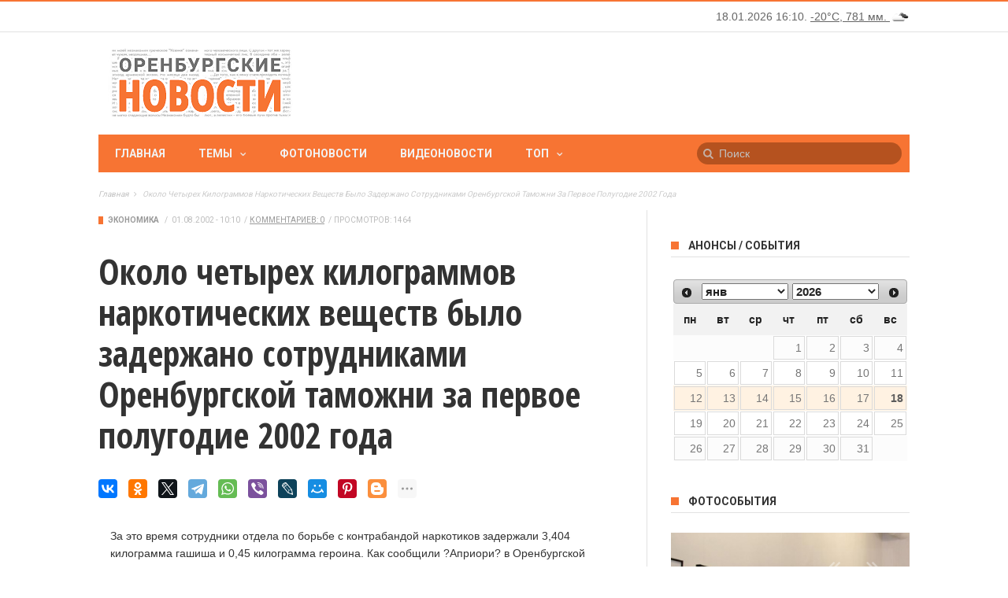

--- FILE ---
content_type: text/html; charset=utf-8
request_url: https://www.orinfo.ru/3934/okolo-chetyrekh-kilogrammov-narkoticheskikh-veshchestv-bylo-zaderzhano-sotrudnikami-orenburgsko
body_size: 14282
content:
<!DOCTYPE html>

<!--[if lt IE 7]>

<html class="no-js ie6 oldie" lang="en"> <![endif]-->

<!--[if IE 7]>

<html class="no-js ie7 oldie" lang="en"> <![endif]-->

<!--[if IE 8]>

<html class="no-js ie8 oldie" lang="en"> <![endif]-->

<!--[if gt IE 8]><!-->

<html lang="ru">

	<head>

    	<meta charset="UTF-8">

		<meta name="viewport" content="width=device-width, initial-scale=1">

		<!--[if IE]><meta http-equiv='X-UA-Compatible' content='IE=edge,chrome=1'><![endif]-->

		<!-- title -->

					<title>Около четырех килограммов наркотических веществ было задержано сотрудниками Оренбургской таможни за первое полугодие 2002 года</title>
		
		<meta name="04f4c58d870118e6741553ace891d671" content="">
		<meta name="verifycode" content="5ca3ed10691a0673bbaa965b0f845242">


		<!--#title -->

		<link type="text/css" rel="stylesheet" href="https://www.orinfo.ru/sites/default/files/css/css_rEI_5cK_B9hB4So2yZUtr5weuEV3heuAllCDE6XsIkI.css" media="all" />
<link type="text/css" rel="stylesheet" href="https://www.orinfo.ru/sites/default/files/css/css_PH2ifrsiH4bZaf7uLPj-tTEbJJjk9GLiKeJCATG3cD4.css" media="all" />
<link type="text/css" rel="stylesheet" href="https://www.orinfo.ru/sites/default/files/css/css_eoo878rlg8E0l1m5dCTKGKuLmOzQoegZj5NFV-yHs4w.css" media="all" />
<link type="text/css" rel="stylesheet" href="https://www.orinfo.ru/sites/default/files/css/css_Lj515Q-heUopdxC80pjSYwMeV1Mc0_hycc8uMPgvUPE.css" media="all" />
<link type="text/css" rel="stylesheet" href="https://www.orinfo.ru/sites/default/files/css/css_S8A_yQX3sTTAaAKGmYX2hU0ziasX5uWbK75zANB6XW4.css" media="all" />
<link type="text/css" rel="stylesheet" href="https://www.orinfo.ru/sites/default/files/css/css_60gsOs9hus9UtauGxPZXGsTbEMbCChoHibNpRWh6szc.css" media="only screen and (max-width: 768px)" />
<link type="text/css" rel="stylesheet" href="https://www.orinfo.ru/sites/default/files/css/css_IqpwPbeRSzWNXhPPyza1QoD6RWMR670CXV1c3oAAkeQ.css" media="screen" />
<link rel="canonical" href="https://www.orinfo.ru/3934/okolo-chetyrekh-kilogrammov-narkoticheskikh-veshchestv-bylo-zaderzhano-sotrudnikami-orenburgsko" />
<meta property="og:image" content="https://www.orinfo.ru/sites/default/files/lady_rectangle-orange-600x268.jpg" />
<link rel="shortcut icon" href="https://www.orinfo.ru/favicon.ico" type="image/vnd.microsoft.icon" />

				<style id="primary-color-option"></style>

		<!--[if lt IE 9]>

    	<script src="//cdnjs.cloudflare.com/ajax/libs/html5shiv/3.7/html5shiv.min.js"></script>

    	<script src="//cdnjs.cloudflare.com/ajax/libs/respond.js/1.4.2/respond.min.js"></script>

    	<![endif]-->

	</head><!-- #head -->

	
	<body class="html not-front not-logged-in no-sidebars page-node page-node- page-node-10605 node-type-news"  >

		<div id="skip-link">

			<a href="#main-content" class="element-invisible element-focusable">Перейти к основному содержанию</a>

		</div>

		<div class="tn-main-page-wrap">

				  <div class="region region-mobile-menu">
    <div id="main-mobile-menu" class="menu-main-nav-container block block-menu"  ><ul class="menu"><li class="first leaf"><a href="/">Главная</a></li>
<li class="expanded"><a href="" class="nolink">Темы</a><ul class="menu"><li class="first leaf"><a href="/temy/ekonomika">ЭКОНОМИКА</a></li>
<li class="expanded"><a href="/temy/vlast-i-politika">ВЛАСТЬ И ПОЛИТИКА</a><ul class="sub-menu"><li class="first last leaf"><a href="/temy/vstrechi-s-naseleniem">Встречи с населением</a></li>
</ul></li>
<li class="expanded"><a href="/temy/kultura">КУЛЬТУРА</a><ul class="sub-menu"><li class="first leaf"><a href="/temy/vostok-zapad">Восток &amp; Запад</a></li>
<li class="last leaf"><a href="/temy/2016-god-kino">2016 — Год кино</a></li>
</ul></li>
<li class="leaf"><a href="/temy/sport">СПОРТ</a></li>
<li class="leaf"><a href="/temy/medicina">МЕДИЦИНА</a></li>
<li class="expanded"><a href="/temy/obrazovanie-i-nauka">ОБРАЗОВАНИЕ И НАУКА</a><ul class="sub-menu"><li class="first last leaf"><a href="/temy/forum-evraziya">Форум «Евразия»</a></li>
</ul></li>
<li class="leaf"><a href="/temy/nedvizhimost">НЕДВИЖИМОСТЬ</a></li>
<li class="expanded"><a href="/temy/zhizn">ЖИЗНЬ</a><ul class="sub-menu"><li class="first last leaf"><a href="/temy/pavodok">ПАВОДОК</a></li>
</ul></li>
<li class="leaf"><a href="/temy/kazachestvo">КАЗАЧЕСТВО</a></li>
<li class="expanded"><a href="/temy/proisshestviya">ПРОИСШЕСТВИЯ</a><ul class="sub-menu"><li class="first leaf"><a href="/temy/iz-zala-suda">Из зала суда</a></li>
<li class="last leaf"><a href="/temy/svodka-dtp">Сводка ДТП</a></li>
</ul></li>
<li class="expanded"><a href="/temy/np-zhilyo">НАЦИОНАЛЬНЫЕ ПРОЕКТЫ</a><ul class="sub-menu"><li class="first leaf"><a href="/temy/np-zhilyo">Жильё</a></li>
<li class="leaf"><a href="/temy/np-zdorove">Здоровье</a></li>
<li class="leaf"><a href="/temy/np-obrazovanie">Образование</a></li>
<li class="last leaf"><a href="/temy/np-razvitie-apk">Развитие АПК</a></li>
</ul></li>
<li class="leaf"><a href="/temy/goryachaya-liniya">ГОРЯЧАЯ ЛИНИЯ</a></li>
<li class="leaf"><a href="/temy/konkursy">КОНКУРСЫ</a></li>
<li class="leaf"><a href="/temy/prazdniki">ПРАЗДНИКИ</a></li>
<li class="leaf"><a href="/temy/vystavki">ВЫСТАВКИ</a></li>
<li class="last leaf"><a href="/temy/transport">ТРАНСПОРТ</a></li>
</ul></li>
<li class="leaf"><a href="/photonews">Фотоновости</a></li>
<li class="leaf"><a href="/videonews">Видеоновости</a></li>
<li class="last expanded"><a href="" class="nolink">Топ</a><ul class="sub-menu"><li class="first leaf"><a href="/top/news">Самые посещаемые</a></li>
<li class="last leaf"><a href="/top/comment">Самые комментируемые</a></li>
</ul></li>
</ul></div>  </div>
<div class="tn-main-container">
	<header class="clearfix">
	    <div class="tn-navbar clearfix">
	        <div class="tn-container">
	        		            	            <div class="menu-top-right">
	                  <div class="region region-top-right">
    <div id="block-orinfo-timeweather-orinfo-timeweather-block" class="block block-orinfo-timeweather" ><div id="orinfo-timeweather-wrapper">
  <div id="orinfo-timeweather">
    <span id="orinfo-weather-block"><a href="/pogoda">Погода в Оренбурге</a></span>
  </div>
</div></div>  </div>
	            </div>
	        		        </div>
	        <!-- #tn-container -->
	    </div>
	    <!-- #tn-nav bar -->
	    <div class="tn-container clearfix">
	        <div id="main-header">
	        		            <div class="site-logo" role="banner" itemscope="itemscope">
	                <a itemprop="url" href="https://www.orinfo.ru"><img data-no-retina src="https://www.orinfo.ru/sites/all/themes/mxblog/logo.png" alt="ОРЕНБУРГСКИЕ НОВОСТИ"></a>
	                <meta itemprop="name" content="ОРЕНБУРГСКИЕ НОВОСТИ">
	            </div>
	            	            <!-- #logo -->
	            	            <div class="header-ads-wrap">
	            	  <div class="region region-header-ads">
    <div id="block-block-13" class="block block-block" ><div id="orinfo_yd_header"></div></div>  </div>
	            </div>
	        		            <!-- #custom ads -->
	            <!--#header ads -->
	        </div>
	        <!-- #main header -->
	    </div>
	    <!--#tn container -->
	    <nav id="main-nav" role="navigation" itemscope="itemscope" class="clearfix">
	        <div id="tn-main-nav-wrap" class="main-nav-wrap">
	            <div class="tn-container">
	                <div class="main-nav-inner">
	                    <div class="mobile-menu-nav"><a href="#" id="mobile-button-nav-open"  class="mobile-nav-button"><i class="menu-button fa fa-th"></i></a></div>
	                    <!-- #mobile nav wrap -->
												  <div class="region region-main-menu">
    <div id="menu-main" class="menu-main-nav-container block block-system block-menu"  ><ul class="menu"><li class="first leaf level-1"><a href="/">Главная</a></li>
<li class="expanded level-1 menu-item-has-children level-1"><a href="" class="nolink">Темы</a><div class="tn-dropdown-menu"><div class="tn-sub-menu-wrap"><ul class="tn-sub-menu clearfix"><li class="first leaf tn-sub-menu clearfix level-2"><a href="/temy/ekonomika">ЭКОНОМИКА</a></li>
<li class="expanded level-2  menu-item-has-children level-2"><a href="/temy/vlast-i-politika">ВЛАСТЬ И ПОЛИТИКА</a><ul class="tn-sub-menu"><li class="first last leaf tn-sub-menu level-3"><a href="/temy/vstrechi-s-naseleniem">Встречи с населением</a></li>
</ul></li>
<li class="expanded level-2  menu-item-has-children level-2"><a href="/temy/kultura">КУЛЬТУРА</a><ul class="tn-sub-menu"><li class="first leaf tn-sub-menu level-3"><a href="/temy/vostok-zapad">Восток &amp; Запад</a></li>
<li class="leaf level-3"><a href="/temy/2018-goda-volontera">2018 - Год волонтера</a></li>
<li class="last leaf level-3"><a href="/temy/2019-god-teatra">2019 - Год театра</a></li>
</ul></li>
<li class="leaf level-2"><a href="/temy/sport">СПОРТ</a></li>
<li class="leaf level-2"><a href="/temy/medicina">МЕДИЦИНА</a></li>
<li class="expanded level-2  menu-item-has-children level-2"><a href="/temy/obrazovanie-i-nauka">ОБРАЗОВАНИЕ И НАУКА</a><ul class="tn-sub-menu"><li class="first last leaf tn-sub-menu level-3"><a href="/temy/forum-evraziya">Форум «Евразия»</a></li>
</ul></li>
<li class="leaf level-2"><a href="/temy/nedvizhimost">НЕДВИЖИМОСТЬ</a></li>
<li class="expanded level-2  menu-item-has-children level-2"><a href="/temy/zhizn">ЖИЗНЬ</a><ul class="tn-sub-menu"><li class="first last leaf tn-sub-menu level-3"><a href="/temy/pavodok">ПАВОДОК</a></li>
</ul></li>
<li class="leaf level-2"><a href="/temy/kazachestvo">КАЗАЧЕСТВО</a></li>
<li class="expanded level-2  menu-item-has-children level-2"><a href="/temy/proisshestviya">ПРОИСШЕСТВИЯ</a><ul class="tn-sub-menu"><li class="first leaf tn-sub-menu level-3"><a href="/temy/iz-zala-suda">Из зала суда</a></li>
<li class="last leaf level-3"><a href="/temy/svodka-dtp">Сводка ДТП</a></li>
</ul></li>
<li class="expanded level-2  menu-item-has-children level-2"><a href="/temy/np-zhilyo">НАЦИОНАЛЬНЫЕ ПРОЕКТЫ</a><ul class="tn-sub-menu"><li class="first leaf tn-sub-menu level-3"><a href="/temy/np-zhilyo">Жильё</a></li>
<li class="leaf level-3"><a href="/temy/np-zdorove">Здоровье</a></li>
<li class="leaf level-3"><a href="/temy/np-obrazovanie">Образование</a></li>
<li class="last leaf level-3"><a href="/temy/np-razvitie-apk">Развитие АПК</a></li>
</ul></li>
<li class="leaf level-2"><a href="/temy/goryachaya-liniya">ГОРЯЧАЯ ЛИНИЯ</a></li>
<li class="leaf level-2"><a href="/temy/konkursy">КОНКУРСЫ</a></li>
<li class="leaf level-2"><a href="/temy/prazdniki">ПРАЗДНИКИ</a></li>
<li class="leaf level-2"><a href="/temy/vystavki">ВЫСТАВКИ</a></li>
<li class="last leaf level-2"><a href="/temy/transport">ТРАНСПОРТ</a></li>
</ul></div></div></li>
<li class="leaf level-1"><a href="/photonews">Фотоновости</a></li>
<li class="leaf level-1"><a href="/videonews">Видеоновости</a></li>
<li class="last expanded level-1 menu-item-has-children level-1"><a href="" class="nolink">Топ</a><div class="tn-dropdown-menu"><div class="tn-sub-menu-wrap"><ul class="tn-sub-menu clearfix"><li class="first leaf tn-sub-menu clearfix level-2"><a href="/top/news">Самые посещаемые</a></li>
<li class="last leaf level-2"><a href="/top/comment">Самые комментируемые</a></li>
</ul></div></div></li>
</ul></div>  </div>
													                    <!--#ajax search -->
                                                <div class="ajax-search-orinfo-wrap">
                            <div class="region region-search-header-orinfo">
    <div id="block-orinfo-custom-orinfo-custom-search-vk-block" class="block block-orinfo-custom" ><form action="/search" method="get" id="search-vk-block-form" accept-charset="UTF-8">
                <input title="Введите ключевые слова для поиска."
                       id="mod-search-searchword"
                       onblur="if (this.value == '') {this.value = 'Поиск';}"
                       onfocus="if (this.value == 'Поиск') {this.value = '';}" type="text"
                       name="keywords" value="Поиск" size="15" maxlength="128"
                       class="form-text"
                       autocomplete="off">
</form>
</div>  </div>
                        </div>
                                                <!--#ajax search -->
	                </div>
	                <!--#main nav inner -->
	            </div>
	            <!--#tn container -->
	        </div>
	        <!--#main nav wrap-->
	    </nav>
	    <!--# main nav -->
	    	    <!--#module ticker -->
	    	    <div class="breadcrumbs-bar-wrap">
	    	<div class="breadcrumbs-bar-inner tn-container">
	    	<span><a href="/">Главная</a></span><i class="fa fa-angle-right next-breadcrumbs"></i><span class="breadcrumbs-current"><span>Около четырех килограммов наркотических веществ было задержано сотрудниками Оренбургской таможни за первое полугодие 2002 года</span></span>			</div>
		</div>
			</header>
	<!-- header -->

<div id="main-wrapper" class="tn-container">

	<div class="row  container-fluid">

	
	
		<div class="row tn-section-content-wrap clearfix">

		
		


		
			<div id="main-content" class="tn-content-wrap col-sm-8 col-xs-12 " role="main">

				
				
			    
				  <div class="region region-content">
    <div id="block-system-main" class="block block-system" >    <div class="single-style1-wrap">
    <div class="single-style1-meta-tag tn-category-18">
            <ul class="post-categories">
        <li><a href="/temy/ekonomika">Экономика</a></li>
      </ul>
            <ul class="post-meta">
        <li class="date-post-meta"><span>/</span>
                    <time datetime="2002-08-01 10:10:00" >01.08.2002 - 10:10</time>
        </li>
                <li class="comment-post-meta"><span>/</span><a href="/3934/okolo-chetyrekh-kilogrammov-narkoticheskikh-veshchestv-bylo-zaderzhano-sotrudnikami-orenburgsko#comments" >Комментариев:&nbsp;0</a></li>
        <li><span>/</span>Просмотров:&nbsp;1464</li>
      </ul>
    </div>
    <div class="single-style1-title">
            <h1>Около четырех килограммов наркотических веществ было задержано сотрудниками Оренбургской таможни за первое полугодие 2002 года</h1>
    </div>
  
    <div class="single-top-social-wrap single-social-wrap">
            <div id="share-yandex"></div>
          </div>

    <div class="single-style1-content single-content clearfix">
            <div class="post-content-wrap">
      <div class="field field-name-body field-type-text-with-summary field-label-hidden clearfix">
    <div class="field-items">
          <div class="field-item even" property="content:encoded">За это время сотрудники отдела по борьбе с контрабандой наркотиков задержали 3,404 килограмма гашиша и 0,45 килограмма героина. Как сообщили ?Априори? в Оренбургской таможне, с начала года в производстве отдела дознания было восемь уголовных дел, в числе которых дела по уклонению от уплаты таможенных платежей, по контрабанде культурных ценностей и наркотических веществ. В отделе таможенных расследований зарегистрировано свыше тысячи дел о нарушении таможенных правил. Большинство их них заведено по факту выявления товаров и транспортных средств, не указанных в декларации. За шесть месяцев сумма наложенных взысканий составила 9,73 миллиона рублей. В службу судебных приставов в первом полугодии было направлено для исполнения 221 постановление на сумму 51,5 миллиона рублей  судебными приставами взыскано за это время 735 тысяч рублей. На исполнение в отделение по распоряжению товарами, обращенными в собственность РФ, поступило 545 постановлений по товарам, изъятым на обеспечение уплаты штрафа. За шесть месяцев было реализовано товаров почти на девять миллионов рублей.</div>
      </div>
</div>
<div class="field field-name-field-news-source field-type-entityreference field-label-inline clearfix"><div class="field-label">Источник:&nbsp;</div><div class="field-items"><div class="field-item even"><a href="/about_project/sources/apriori">Априори</a></div></div></div><div class="field field-name-field-news-city field-type-entityreference field-label-inline clearfix"><div class="field-label">Город:&nbsp;</div><div class="field-items"><div class="field-item even"><a href="/naselennyi-punkt/orenburzhe">Оренбуржье</a></div></div></div><div class="field field-name-field-news-taxonomy field-type-taxonomy-term-reference field-label-inline clearfix"><div class="field-label">Темы:&nbsp;</div><div class="field-items"><div class="field-item even"><a href="/temy/ekonomika" typeof="skos:Concept" property="rdfs:label skos:prefLabel" datatype="">Экономика</a></div></div></div>
<div class="field field-name-field-orinfo-custom-short-url field-type-entityreference field-label-inline clearfix">
  <div class="field-label">Короткий адрес:&nbsp;</div>
  <div class="field-items">
        <div class="field-item"><a href="http://orinfo.ru/s/10605" rel="nofollow">http://orinfo.ru/s/10605</a></div>
  </div>
</div>
        <div class="orinfo_after_text clearfix">
          <div id="orinfo_yd_after_text"></div>
        </div>
      </div>
          <!--#post content -->
    </div>
  </div>
  <div class="single-nav clearfix" role="navigation">
        <div class="single-previous">
      <span class="prev-article">Предыдущая</span>
      <a href="/3933/v-buguruslane-vedutsya-raboty-po-blagoustroistvu-pravogo-berega-reki-bolshoi-kinel" rel="prev"><div class="single-nav-title-wrap single-nav-left"><span class="single-nav-title">В Бугуруслане ведутся работы по благоустройству правого берега реки Большой Кинель</span></div></a>    </div>
            <div class="single-next">
      <span class="next-article">Следующая</span>
      <a href="/3935/v-avguste-detskii-ansambl-pesni-i-tantsa-zernyshko-otpravitsya-v-anapu-na-vserossiiskii-detskii" rel="next"><div class="single-nav-title-wrap single-nav-right"><span class="single-nav-title">В августе детский ансамбль песни и танца ?Зернышко? отправится в Анапу на всероссийский детский фестиваль ?Казачок?</span></div></a>    </div>
      </div>
      
<div id="comments-vk">
  <div id="vk_comments" data-orinfo-nid="3934"></div>
</div>

<div id="orinfo_custom_comments_drupal_front_wrapper" class="clearfix">
  <div id="orinfo_custom_comments_drupal_front">
    Комментарии orinfo.ru   </div>
  <div id="orinfo_custom_comments_drupal_front_desc_wrapper">
    <div id="orinfo_custom_comments_drupal_front_desc">
      <p>Здесь вы можете оставить комментарий, если вы являетесь
        зарегистрированным пользователем orinfo.ru или анонимно.</p>
      <p><a href="/comment/reply/10605">Добавить комментарий</a></p>
    </div>
  </div>
</div>
    </div><div id="block-block-14" class="block block-block" ><div id="orinfo_yd_main_content"></div></div><div id="block-views-orinfo_sphinx" class="block block-views">
    <div class="widget module3-widget">
        <div class="view view--mxblog-block-section-content view-id-_mxblog_block_section_content view-display-id-attachment_to_widget_style2b">
            <div class="view-content">
                <div class="tn-category-18">
                    <div class="widget-title">
                        <h3>Читайте также</h3>
                    </div>
                </div> </div>
        </div>
        <div>
            <div class="module3-wrap">
                    <div class="row-fluid clearfix">
        <div class="col-sm-6 col-xs-12">
            <div class="block6-wrap tn-block-wrap tn-category-18 clearfix" itemscope="">
                <div class="block6-content">
                                            <h3 itemprop="name" class="block-title"><a href="/3861/oao-orsknefteorgsintez-v-pervom-polugodii-2002-goda-napravil-na-sotsialnuyu-sferu-bolee-31-mill">ОАО «Орскнефтеоргсинтез» в первом полугодии 2002 года направил на социальную сферу более 31 миллиона рублей</a></h3>
                        <div class="block6-meta">
                            <ul class="post-categories">
                                                                <li>&nbsp;</li>
                            </ul>
                            <ul class="post-meta">
                                <li class="date-post-meta">                                    <time itemprop="dateCreated" datetime="2002-07-29 17:09:00">29.07.2002</time>
                                </li>
                            </ul>
                        </div>
                                    </div>
            </div>
        </div>
        <div class="col-sm-6 col-xs-12">
            <div class="block6-wrap tn-block-wrap tn-category-18 clearfix" itemscope="">
                <div class="block6-content">
                                            <h3 itemprop="name" class="block-title"><a href="/1858/za-minuvshuyu-nedelyu-sotrudnikami-orenburgskoi-tamozhni-bylo-vyyavleno-19-faktov-narusheniya-t">За минувшую неделю сотрудниками Оренбургской таможни было выявлено 19 фактов нарушения таможенного законодательства</a></h3>
                        <div class="block6-meta">
                            <ul class="post-categories">
                                <li>&nbsp;</li>
                            </ul>
                            <ul class="post-meta">
                                <li class="date-post-meta">                                    <time itemprop="dateCreated" datetime="2002-04-22 14:00:00">22.04.2002</time>
                                </li>
                            </ul>
                        </div>
                                    </div>
            </div>
        </div>
    </div>
    <div class="row-fluid clearfix">
        <div class="col-sm-6 col-xs-12">
            <div class="block6-wrap tn-block-wrap tn-category-18 clearfix" itemscope="">
                <div class="block6-content">
                                            <h3 itemprop="name" class="block-title"><a href="/3669/v-khode-proverok-provedennykh-v-pervom-polugodii-2002-goda-inspektsiei-arkhitekturno-stroitelno">В ходе проверок, проведенных в первом полугодии 2002 года инспекцией архитектурно-строительного надзора на предмет соблюдения градостроительного и земельного законодательства, в Оренбурге было выявлено около 500 нарушений</a></h3>
                        <div class="block6-meta">
                            <ul class="post-categories">
                                                                <li>&nbsp;</li>
                            </ul>
                            <ul class="post-meta">
                                <li class="date-post-meta">                                    <time itemprop="dateCreated" datetime="2002-07-19 16:33:00">19.07.2002</time>
                                </li>
                            </ul>
                        </div>
                                    </div>
            </div>
        </div>
        <div class="col-sm-6 col-xs-12">
            <div class="block6-wrap tn-block-wrap tn-category-18 clearfix" itemscope="">
                <div class="block6-content">
                                            <h3 itemprop="name" class="block-title"><a href="/3923/v-pervom-polugodii-2002-goda-opek-snizila-proizvodstvo-syroi-nefti-na-11-milliona-barrelei-v-su">В первом полугодии 2002 года ОПЕК снизила производство сырой нефти на 1,1 миллиона баррелей в сутки</a></h3>
                        <div class="block6-meta">
                            <ul class="post-categories">
                                <li>&nbsp;</li>
                            </ul>
                            <ul class="post-meta">
                                <li class="date-post-meta">                                    <time itemprop="dateCreated" datetime="2002-07-31 17:13:00">31.07.2002</time>
                                </li>
                            </ul>
                        </div>
                                    </div>
            </div>
        </div>
    </div>
    <div class="row-fluid clearfix">
        <div class="col-sm-6 col-xs-12">
            <div class="block6-wrap tn-block-wrap tn-category-18 clearfix" itemscope="">
                <div class="block6-content">
                                            <h3 itemprop="name" class="block-title"><a href="/3517/za-pervoe-polugodie-2002-goda-indeks-proizvodstva-produktsii-v-orenburzhe-sostavil-104">За первое полугодие 2002 года индекс производства продукции в Оренбуржье
составил 104%</a></h3>
                        <div class="block6-meta">
                            <ul class="post-categories">
                                                                <li>&nbsp;</li>
                            </ul>
                            <ul class="post-meta">
                                <li class="date-post-meta">                                    <time itemprop="dateCreated" datetime="2002-07-16 11:38:00">16.07.2002</time>
                                </li>
                            </ul>
                        </div>
                                    </div>
            </div>
        </div>
        <div class="col-sm-6 col-xs-12">
            <div class="block6-wrap tn-block-wrap tn-category-18 clearfix" itemscope="">
                <div class="block6-content">
                                            <h3 itemprop="name" class="block-title"><a href="/3099/v-buzuluke-podvedeny-itogi-ispolneniya-byudzheta-v-pervom-polugodii-2002-goda">В Бузулуке подведены итоги исполнения бюджета в первом полугодии 2002 года</a></h3>
                        <div class="block6-meta">
                            <ul class="post-categories">
                                <li>&nbsp;</li>
                            </ul>
                            <ul class="post-meta">
                                <li class="date-post-meta">                                    <time itemprop="dateCreated" datetime="2002-06-27 12:26:00">27.06.2002</time>
                                </li>
                            </ul>
                        </div>
                                    </div>
            </div>
        </div>
    </div>


            </div>
        </div>
    </div>
</div>
  </div>

				
			</div>

			<!--#main content -->

			
			<div id="sidebar" class="tn-sidebar-wrap col-sm-4 col-xs-12" role="complementary" itemscope="itemscope">

				<div class="tn-sidebar-sticky">

					<div class="widget-area">

						  <div class="region region-sidebar">
    <aside class="sidebar-widget widget block block-orinfo-custom"  ><div class="water-icons"></div>
</aside><aside class="sidebar-widget widget block block-orinfo-announce"  ><div class="tn-category-18"><div class="widget-title"><h3>Анонсы / События</h3></div></div><div id="orinfo-announce-calendar-wrapper"><div id="orinfo-announce-calendar"></div></div></aside><aside class="sidebar-widget widget block block-block"  ><div id="orinfo_yd_sidebar"></div></aside><aside class="sidebar-widget widget block block-views"  ><div class="tn-category-18">
  <div class="widget-title">
    <h3><a href="/album">Фотособытия</a></h3>
  </div>
</div>

  <div class="module-post-wrap">
    <div id="modulepost_558759d9625ba">
      <div class="tn-flexslider slider-loading clearfix">
            <ul class="tn-slides">          <li class="">

<div class="block-slider-wrap tn-category-18">
  <meta itemprop="author" content="admin">
  <div class="thumb-slider-wrap">
    <div class="thumb-overlay"></div>
    <a href="/album/121993" title="Молодые художники - 7" rel="bookmark"><span class="post-format"><i class="fa field_post_format"></i></span><img typeof="foaf:Image" src="https://www.orinfo.ru/sites/default/files/styles/image_355x395/public/album/121993/molodye_hudozhniki_7_orenburg_3.jpg?itok=Pl6gHQQi" width="355" height="395" alt="Молодые художники - 7" /></a>
    <div class="block-slider-content">
      <!--# meta thumb wrap -->
      <h3  class="block-title"><a href="/album/121993" title="Молодые художники - 7">Молодые художники - 7</a></h3>
      <div class="block1-meta-tag">
        <ul class="post-categories">
          <li><a href="/album" typeof="skos:Concept" property="rdfs:label skos:prefLabel" datatype="">Фотособытия</a></li>
        </ul>
        <ul class="post-meta">
          <li class="date-post-meta"><span>/</span>
            <time datetime="2019-02-04 19:07" >04.02.2019</time>
          </li>
          <li class="comment-post-meta"><span>/</span><a href="/album/121993#comments">Комментариев:&nbsp;0</a></li>
        </ul>
      </div>
      <!--#block slider meta -->
    </div>
    <!--#block slider content -->
  </div>
</div></li>
          <li class="">

<div class="block-slider-wrap tn-category-18">
  <meta itemprop="author" content="admin">
  <div class="thumb-slider-wrap">
    <div class="thumb-overlay"></div>
    <a href="/album/121329" title="Нить, дарящая радость" rel="bookmark"><span class="post-format"><i class="fa field_post_format"></i></span><img typeof="foaf:Image" src="https://www.orinfo.ru/sites/default/files/styles/image_355x395/public/album/121329/sg201102-1.jpg?itok=w2I_ZXsO" width="355" height="395" alt="Нить, дарящая радость" /></a>
    <div class="block-slider-content">
      <!--# meta thumb wrap -->
      <h3  class="block-title"><a href="/album/121329" title="Нить, дарящая радость">Нить, дарящая радость</a></h3>
      <div class="block1-meta-tag">
        <ul class="post-categories">
          <li><a href="/album" typeof="skos:Concept" property="rdfs:label skos:prefLabel" datatype="">Фотособытия</a></li>
        </ul>
        <ul class="post-meta">
          <li class="date-post-meta"><span>/</span>
            <time datetime="2018-04-15 17:59" >15.04.2018</time>
          </li>
          <li class="comment-post-meta"><span>/</span><a href="/album/121329#comments">Комментариев:&nbsp;0</a></li>
        </ul>
      </div>
      <!--#block slider meta -->
    </div>
    <!--#block slider content -->
  </div>
</div></li>
          <li class="">

<div class="block-slider-wrap tn-category-18">
  <meta itemprop="author" content="admin">
  <div class="thumb-slider-wrap">
    <div class="thumb-overlay"></div>
    <a href="/album/121305" title="Весенняя выставка  2018" rel="bookmark"><span class="post-format"><i class="fa field_post_format"></i></span><img typeof="foaf:Image" src="https://www.orinfo.ru/sites/default/files/styles/image_355x395/public/album/121305/sg200903-2.jpg?itok=ZPeIAY7j" width="355" height="395" alt="Весенняя выставка  2018" /></a>
    <div class="block-slider-content">
      <!--# meta thumb wrap -->
      <h3  class="block-title"><a href="/album/121305" title="Весенняя выставка  2018">Весенняя выставка  2018</a></h3>
      <div class="block1-meta-tag">
        <ul class="post-categories">
          <li><a href="/album" typeof="skos:Concept" property="rdfs:label skos:prefLabel" datatype="">Фотособытия</a></li>
        </ul>
        <ul class="post-meta">
          <li class="date-post-meta"><span>/</span>
            <time datetime="2018-04-10 15:15" >10.04.2018</time>
          </li>
          <li class="comment-post-meta"><span>/</span><a href="/album/121305#comments">Комментариев:&nbsp;0</a></li>
        </ul>
      </div>
      <!--#block slider meta -->
    </div>
    <!--#block slider content -->
  </div>
</div></li>
          <li class="">

<div class="block-slider-wrap tn-category-18">
  <meta itemprop="author" content="admin">
  <div class="thumb-slider-wrap">
    <div class="thumb-overlay"></div>
    <a href="/album/121105" title="Гений места" rel="bookmark"><span class="post-format"><i class="fa field_post_format"></i></span><img typeof="foaf:Image" src="https://www.orinfo.ru/sites/default/files/styles/image_355x395/public/album/121105/sg200648-1.jpg?itok=m0oXmH3b" width="355" height="395" alt="Гений места" /></a>
    <div class="block-slider-content">
      <!--# meta thumb wrap -->
      <h3  class="block-title"><a href="/album/121105" title="Гений места">Гений места</a></h3>
      <div class="block1-meta-tag">
        <ul class="post-categories">
          <li><a href="/album" typeof="skos:Concept" property="rdfs:label skos:prefLabel" datatype="">Фотособытия</a></li>
        </ul>
        <ul class="post-meta">
          <li class="date-post-meta"><span>/</span>
            <time datetime="2018-03-01 20:02" >01.03.2018</time>
          </li>
          <li class="comment-post-meta"><span>/</span><a href="/album/121105#comments">Комментариев:&nbsp;0</a></li>
        </ul>
      </div>
      <!--#block slider meta -->
    </div>
    <!--#block slider content -->
  </div>
</div></li>
          <li class="">

<div class="block-slider-wrap tn-category-18">
  <meta itemprop="author" content="admin">
  <div class="thumb-slider-wrap">
    <div class="thumb-overlay"></div>
    <a href="/album/120921" title="Подари мне платок" rel="bookmark"><span class="post-format"><i class="fa field_post_format"></i></span><img typeof="foaf:Image" src="https://www.orinfo.ru/sites/default/files/styles/image_355x395/public/album/120921/sg200510-1.jpg?itok=up4FCPbB" width="355" height="395" alt="Подари мне платок" /></a>
    <div class="block-slider-content">
      <!--# meta thumb wrap -->
      <h3  class="block-title"><a href="/album/120921" title="Подари мне платок">Подари мне платок</a></h3>
      <div class="block1-meta-tag">
        <ul class="post-categories">
          <li><a href="/album" typeof="skos:Concept" property="rdfs:label skos:prefLabel" datatype="">Фотособытия</a></li>
        </ul>
        <ul class="post-meta">
          <li class="date-post-meta"><span>/</span>
            <time datetime="2018-02-02 21:55" >02.02.2018</time>
          </li>
          <li class="comment-post-meta"><span>/</span><a href="/album/120921#comments">Комментариев:&nbsp;0</a></li>
        </ul>
      </div>
      <!--#block slider meta -->
    </div>
    <!--#block slider content -->
  </div>
</div></li>
          <li class="">

<div class="block-slider-wrap tn-category-18">
  <meta itemprop="author" content="admin">
  <div class="thumb-slider-wrap">
    <div class="thumb-overlay"></div>
    <a href="/album/120102" title="Живопись" rel="bookmark"><span class="post-format"><i class="fa field_post_format"></i></span><img typeof="foaf:Image" src="https://www.orinfo.ru/sites/default/files/styles/image_355x395/public/album/120102/sg209825-1.jpg?itok=cNl8CNq_" width="355" height="395" alt="Живопись" /></a>
    <div class="block-slider-content">
      <!--# meta thumb wrap -->
      <h3  class="block-title"><a href="/album/120102" title="Живопись">Живопись</a></h3>
      <div class="block1-meta-tag">
        <ul class="post-categories">
          <li><a href="/album" typeof="skos:Concept" property="rdfs:label skos:prefLabel" datatype="">Фотособытия</a></li>
        </ul>
        <ul class="post-meta">
          <li class="date-post-meta"><span>/</span>
            <time datetime="2017-11-11 10:24" >11.11.2017</time>
          </li>
          <li class="comment-post-meta"><span>/</span><a href="/album/120102#comments">Комментариев:&nbsp;0</a></li>
        </ul>
      </div>
      <!--#block slider meta -->
    </div>
    <!--#block slider content -->
  </div>
</div></li>
          <li class="">

<div class="block-slider-wrap tn-category-18">
  <meta itemprop="author" content="admin">
  <div class="thumb-slider-wrap">
    <div class="thumb-overlay"></div>
    <a href="/album/120052" title="7 ноября 2017 года" rel="bookmark"><span class="post-format"><i class="fa field_post_format"></i></span><img typeof="foaf:Image" src="https://www.orinfo.ru/sites/default/files/styles/image_355x395/public/album/120052/sg209725-1.jpg?itok=ZGsTajaa" width="355" height="395" alt="7 ноября 2017 года" /></a>
    <div class="block-slider-content">
      <!--# meta thumb wrap -->
      <h3  class="block-title"><a href="/album/120052" title="7 ноября 2017 года">7 ноября 2017 года</a></h3>
      <div class="block1-meta-tag">
        <ul class="post-categories">
          <li><a href="/album" typeof="skos:Concept" property="rdfs:label skos:prefLabel" datatype="">Фотособытия</a></li>
        </ul>
        <ul class="post-meta">
          <li class="date-post-meta"><span>/</span>
            <time datetime="2017-11-07 21:56" >07.11.2017</time>
          </li>
          <li class="comment-post-meta"><span>/</span><a href="/album/120052#comments">Комментариев:&nbsp;0</a></li>
        </ul>
      </div>
      <!--#block slider meta -->
    </div>
    <!--#block slider content -->
  </div>
</div></li>
          <li class="">

<div class="block-slider-wrap tn-category-18">
  <meta itemprop="author" content="admin">
  <div class="thumb-slider-wrap">
    <div class="thumb-overlay"></div>
    <a href="/album/119156" title="Шаги" rel="bookmark"><span class="post-format"><i class="fa field_post_format"></i></span><img typeof="foaf:Image" src="https://www.orinfo.ru/sites/default/files/styles/image_355x395/public/album/119156/sg208538-1.jpg?itok=u_ztsyYX" width="355" height="395" alt="Шаги" /></a>
    <div class="block-slider-content">
      <!--# meta thumb wrap -->
      <h3  class="block-title"><a href="/album/119156" title="Шаги">Шаги</a></h3>
      <div class="block1-meta-tag">
        <ul class="post-categories">
          <li><a href="/album" typeof="skos:Concept" property="rdfs:label skos:prefLabel" datatype="">Фотособытия</a></li>
        </ul>
        <ul class="post-meta">
          <li class="date-post-meta"><span>/</span>
            <time datetime="2017-08-23 21:33" >23.08.2017</time>
          </li>
          <li class="comment-post-meta"><span>/</span><a href="/album/119156#comments">Комментариев:&nbsp;0</a></li>
        </ul>
      </div>
      <!--#block slider meta -->
    </div>
    <!--#block slider content -->
  </div>
</div></li>
      </ul>      </div>
    </div>
  </div>
</aside><aside class="sidebar-widget widget block block-orinfo-custom"  ><div class="tn-category-18"><div class="widget-title"><h3><a href="/likbez">Ликбез</a></h3></div></div><div
  class="view view--mxblog-block-section-content view-id-_mxblog_block_section_content view-display-id-block_widget_post_sidebar_none_thumbnail view-dom-id-orinfo-custom-likbez-block">


  <div class="view-content">
    <div class="module-post-wrap">
            <ul class="module-post-content">
                        <li class="">
          <div class="block8-wrap tn-block-wrap clearfix" itemscope="">
            <div class="block8-content">
              <h3 itemprop="name" class="block-title"><a itemprop="url"
                                                         href="/likbez/v-kadastrovoy-palate-rabotaet-telefon-doveriya"
                                                         title="В Кадастровой палате работает «Телефон доверия»">В Кадастровой палате работает «Телефон доверия»</a>
              </h3>
              <div class="block8-meta">
                <ul class="post-categories">
                  <li>02.12.2022 - 16:15</li>
                </ul>
              </div>
            </div>
          </div>
        </li>
                        <li class="">
          <div class="block8-wrap tn-block-wrap clearfix" itemscope="">
            <div class="block8-content">
              <h3 itemprop="name" class="block-title"><a itemprop="url"
                                                         href="/likbez/kak-mozhno-bystro-razblokirovat-priostanovlennye-scheta"
                                                         title="Как можно быстро разблокировать приостановленные счета">Как можно быстро разблокировать приостановленные счета</a>
              </h3>
              <div class="block8-meta">
                <ul class="post-categories">
                  <li>14.11.2022 - 15:40</li>
                </ul>
              </div>
            </div>
          </div>
        </li>
                        <li class="">
          <div class="block8-wrap tn-block-wrap clearfix" itemscope="">
            <div class="block8-content">
              <h3 itemprop="name" class="block-title"><a itemprop="url"
                                                         href="/likbez/kak-perevesti-sadovyy-dom-v-zhiloy"
                                                         title="Как перевести садовый дом в жилой">Как перевести садовый дом в жилой</a>
              </h3>
              <div class="block8-meta">
                <ul class="post-categories">
                  <li>13.04.2022 - 17:16</li>
                </ul>
              </div>
            </div>
          </div>
        </li>
              </ul>
      
            <p id="archive-likbez"><a href="/likbez/archive">Архив</a>: <a href="/likbez/archive/2012">2012</a>, <a href="/likbez/archive/2013">2013</a>, <a href="/likbez/archive/2014">2014</a>, <a href="/likbez/archive/2015">2015</a>, <a href="/likbez/archive/2016">2016</a>, <a href="/likbez/archive/2017">2017</a>, <a href="/likbez/archive/2018">2018</a>, <a href="/likbez/archive/2019">2019</a>, <a href="/likbez/archive/2020">2020</a>, <a href="/likbez/archive/2021">2021</a>, <a href="/likbez/archive/2022">2022</a>.</p>
    </div>
  </div>


</div>

</aside>  </div>

					</div>

				</div>

			</div>

			
		
		</div>

	
		<!--#mid -->

		
		<div id="full-bottom" class="row clearfix">

			<div class="col-xs-12">

			  <div class="region region-full-bottom">
    <div class="block block-block"  ><div id="orinfo_yd_full_bottom"></div></div>  </div>

			</div>

		</div>

		


	<!--#bottom-->

	</div>

</div>

    <footer id="footer" class="clearfix">
    	        <div class="tn-container">
            <div class="row footer-sidebar-wrap clearfix">
            	                <div class="footer-sidebar widget-area col-sm-4 col-xs-12" role="complementary">
           			  <div class="region region-footer-col-1">
    <aside class="footer-widget widget block block-orinfo-archive" ><div class="widget-title"><h3>Архив новостей</h3></div><div id="archive-quick-link">

  <div id="archive-quick-navigation">
    <h3 class="year"><a href="#">2002</a></h3><div><div class="item-list"><ul class="archive-years"><li class="first"><a href="/archive/2002-01">январь</a> </li>
<li><a href="/archive/2002-02">февраль</a> </li>
<li><a href="/archive/2002-03">март</a> </li>
<li><a href="/archive/2002-04">апрель</a> </li>
<li><a href="/archive/2002-05">май</a> </li>
<li><a href="/archive/2002-06">июнь</a> </li>
<li><a href="/archive/2002-07">июль</a> </li>
<li><a href="/archive/2002-08">август</a> </li>
<li><a href="/archive/2002-09">сентябрь</a> </li>
<li><a href="/archive/2002-10">октябрь</a> </li>
<li><a href="/archive/2002-11">ноябрь</a> </li>
<li class="last"><a href="/archive/2002-12">декабрь</a> </li>
</ul></div></div><h3 class="year"><a href="#">2003</a></h3><div><div class="item-list"><ul class="archive-years"><li class="first"><a href="/archive/2003-01">январь</a> </li>
<li><a href="/archive/2003-02">февраль</a> </li>
<li><a href="/archive/2003-03">март</a> </li>
<li><a href="/archive/2003-04">апрель</a> </li>
<li><a href="/archive/2003-05">май</a> </li>
<li><a href="/archive/2003-06">июнь</a> </li>
<li><a href="/archive/2003-07">июль</a> </li>
<li><a href="/archive/2003-08">август</a> </li>
<li><a href="/archive/2003-09">сентябрь</a> </li>
<li><a href="/archive/2003-10">октябрь</a> </li>
<li><a href="/archive/2003-11">ноябрь</a> </li>
<li class="last"><a href="/archive/2003-12">декабрь</a> </li>
</ul></div></div><h3 class="year"><a href="#">2004</a></h3><div><div class="item-list"><ul class="archive-years"><li class="first"><a href="/archive/2004-01">январь</a> </li>
<li><a href="/archive/2004-02">февраль</a> </li>
<li><a href="/archive/2004-03">март</a> </li>
<li><a href="/archive/2004-04">апрель</a> </li>
<li><a href="/archive/2004-05">май</a> </li>
<li><a href="/archive/2004-06">июнь</a> </li>
<li><a href="/archive/2004-07">июль</a> </li>
<li><a href="/archive/2004-08">август</a> </li>
<li><a href="/archive/2004-09">сентябрь</a> </li>
<li><a href="/archive/2004-10">октябрь</a> </li>
<li><a href="/archive/2004-11">ноябрь</a> </li>
<li class="last"><a href="/archive/2004-12">декабрь</a> </li>
</ul></div></div><h3 class="year"><a href="#">2005</a></h3><div><div class="item-list"><ul class="archive-years"><li class="first"><a href="/archive/2005-01">январь</a> </li>
<li><a href="/archive/2005-02">февраль</a> </li>
<li><a href="/archive/2005-03">март</a> </li>
<li><a href="/archive/2005-04">апрель</a> </li>
<li><a href="/archive/2005-05">май</a> </li>
<li><a href="/archive/2005-06">июнь</a> </li>
<li><a href="/archive/2005-07">июль</a> </li>
<li><a href="/archive/2005-08">август</a> </li>
<li><a href="/archive/2005-09">сентябрь</a> </li>
<li><a href="/archive/2005-10">октябрь</a> </li>
<li><a href="/archive/2005-11">ноябрь</a> </li>
<li class="last"><a href="/archive/2005-12">декабрь</a> </li>
</ul></div></div><h3 class="year"><a href="#">2006</a></h3><div><div class="item-list"><ul class="archive-years"><li class="first"><a href="/archive/2006-01">январь</a> </li>
<li><a href="/archive/2006-02">февраль</a> </li>
<li><a href="/archive/2006-03">март</a> </li>
<li><a href="/archive/2006-04">апрель</a> </li>
<li><a href="/archive/2006-05">май</a> </li>
<li><a href="/archive/2006-06">июнь</a> </li>
<li><a href="/archive/2006-07">июль</a> </li>
<li><a href="/archive/2006-08">август</a> </li>
<li><a href="/archive/2006-09">сентябрь</a> </li>
<li><a href="/archive/2006-10">октябрь</a> </li>
<li><a href="/archive/2006-11">ноябрь</a> </li>
<li class="last"><a href="/archive/2006-12">декабрь</a> </li>
</ul></div></div><h3 class="year"><a href="#">2007</a></h3><div><div class="item-list"><ul class="archive-years"><li class="first"><a href="/archive/2007-01">январь</a> </li>
<li><a href="/archive/2007-02">февраль</a> </li>
<li><a href="/archive/2007-03">март</a> </li>
<li><a href="/archive/2007-04">апрель</a> </li>
<li><a href="/archive/2007-05">май</a> </li>
<li><a href="/archive/2007-06">июнь</a> </li>
<li><a href="/archive/2007-07">июль</a> </li>
<li><a href="/archive/2007-08">август</a> </li>
<li><a href="/archive/2007-09">сентябрь</a> </li>
<li><a href="/archive/2007-10">октябрь</a> </li>
<li><a href="/archive/2007-11">ноябрь</a> </li>
<li class="last"><a href="/archive/2007-12">декабрь</a> </li>
</ul></div></div><h3 class="year"><a href="#">2008</a></h3><div><div class="item-list"><ul class="archive-years"><li class="first"><a href="/archive/2008-01">январь</a> </li>
<li><a href="/archive/2008-02">февраль</a> </li>
<li><a href="/archive/2008-03">март</a> </li>
<li><a href="/archive/2008-04">апрель</a> </li>
<li><a href="/archive/2008-05">май</a> </li>
<li><a href="/archive/2008-06">июнь</a> </li>
<li><a href="/archive/2008-07">июль</a> </li>
<li><a href="/archive/2008-08">август</a> </li>
<li><a href="/archive/2008-09">сентябрь</a> </li>
<li><a href="/archive/2008-10">октябрь</a> </li>
<li><a href="/archive/2008-11">ноябрь</a> </li>
<li class="last"><a href="/archive/2008-12">декабрь</a> </li>
</ul></div></div><h3 class="year"><a href="#">2009</a></h3><div><div class="item-list"><ul class="archive-years"><li class="first"><a href="/archive/2009-01">январь</a> </li>
<li><a href="/archive/2009-02">февраль</a> </li>
<li><a href="/archive/2009-03">март</a> </li>
<li><a href="/archive/2009-04">апрель</a> </li>
<li><a href="/archive/2009-05">май</a> </li>
<li><a href="/archive/2009-06">июнь</a> </li>
<li><a href="/archive/2009-07">июль</a> </li>
<li><a href="/archive/2009-08">август</a> </li>
<li><a href="/archive/2009-09">сентябрь</a> </li>
<li><a href="/archive/2009-10">октябрь</a> </li>
<li><a href="/archive/2009-11">ноябрь</a> </li>
<li class="last"><a href="/archive/2009-12">декабрь</a> </li>
</ul></div></div><h3 class="year"><a href="#">2010</a></h3><div><div class="item-list"><ul class="archive-years"><li class="first"><a href="/archive/2010-01">январь</a> </li>
<li><a href="/archive/2010-02">февраль</a> </li>
<li><a href="/archive/2010-03">март</a> </li>
<li><a href="/archive/2010-04">апрель</a> </li>
<li><a href="/archive/2010-05">май</a> </li>
<li><a href="/archive/2010-06">июнь</a> </li>
<li><a href="/archive/2010-07">июль</a> </li>
<li><a href="/archive/2010-08">август</a> </li>
<li><a href="/archive/2010-09">сентябрь</a> </li>
<li><a href="/archive/2010-10">октябрь</a> </li>
<li><a href="/archive/2010-11">ноябрь</a> </li>
<li class="last"><a href="/archive/2010-12">декабрь</a> </li>
</ul></div></div><h3 class="year"><a href="#">2011</a></h3><div><div class="item-list"><ul class="archive-years"><li class="first"><a href="/archive/2011-01">январь</a> </li>
<li><a href="/archive/2011-02">февраль</a> </li>
<li><a href="/archive/2011-03">март</a> </li>
<li><a href="/archive/2011-04">апрель</a> </li>
<li><a href="/archive/2011-05">май</a> </li>
<li><a href="/archive/2011-06">июнь</a> </li>
<li><a href="/archive/2011-07">июль</a> </li>
<li><a href="/archive/2011-08">август</a> </li>
<li><a href="/archive/2011-09">сентябрь</a> </li>
<li><a href="/archive/2011-10">октябрь</a> </li>
<li><a href="/archive/2011-11">ноябрь</a> </li>
<li class="last"><a href="/archive/2011-12">декабрь</a> </li>
</ul></div></div><h3 class="year"><a href="#">2012</a></h3><div><div class="item-list"><ul class="archive-years"><li class="first"><a href="/archive/2012-01">январь</a> </li>
<li><a href="/archive/2012-02">февраль</a> </li>
<li><a href="/archive/2012-03">март</a> </li>
<li><a href="/archive/2012-04">апрель</a> </li>
<li><a href="/archive/2012-05">май</a> </li>
<li><a href="/archive/2012-06">июнь</a> </li>
<li><a href="/archive/2012-07">июль</a> </li>
<li><a href="/archive/2012-08">август</a> </li>
<li><a href="/archive/2012-09">сентябрь</a> </li>
<li><a href="/archive/2012-10">октябрь</a> </li>
<li><a href="/archive/2012-11">ноябрь</a> </li>
<li class="last"><a href="/archive/2012-12">декабрь</a> </li>
</ul></div></div><h3 class="year"><a href="#">2013</a></h3><div><div class="item-list"><ul class="archive-years"><li class="first"><a href="/archive/2013-01">январь</a> </li>
<li><a href="/archive/2013-02">февраль</a> </li>
<li><a href="/archive/2013-03">март</a> </li>
<li><a href="/archive/2013-04">апрель</a> </li>
<li><a href="/archive/2013-05">май</a> </li>
<li><a href="/archive/2013-06">июнь</a> </li>
<li><a href="/archive/2013-07">июль</a> </li>
<li><a href="/archive/2013-08">август</a> </li>
<li><a href="/archive/2013-09">сентябрь</a> </li>
<li><a href="/archive/2013-10">октябрь</a> </li>
<li><a href="/archive/2013-11">ноябрь</a> </li>
<li class="last"><a href="/archive/2013-12">декабрь</a> </li>
</ul></div></div><h3 class="year"><a href="#">2014</a></h3><div><div class="item-list"><ul class="archive-years"><li class="first"><a href="/archive/2014-01">январь</a> </li>
<li><a href="/archive/2014-02">февраль</a> </li>
<li><a href="/archive/2014-03">март</a> </li>
<li><a href="/archive/2014-04">апрель</a> </li>
<li><a href="/archive/2014-05">май</a> </li>
<li><a href="/archive/2014-06">июнь</a> </li>
<li><a href="/archive/2014-07">июль</a> </li>
<li><a href="/archive/2014-08">август</a> </li>
<li><a href="/archive/2014-09">сентябрь</a> </li>
<li><a href="/archive/2014-10">октябрь</a> </li>
<li><a href="/archive/2014-11">ноябрь</a> </li>
<li class="last"><a href="/archive/2014-12">декабрь</a> </li>
</ul></div></div><h3 class="year"><a href="#">2015</a></h3><div><div class="item-list"><ul class="archive-years"><li class="first"><a href="/archive/2015-01">январь</a> </li>
<li><a href="/archive/2015-02">февраль</a> </li>
<li><a href="/archive/2015-03">март</a> </li>
<li><a href="/archive/2015-04">апрель</a> </li>
<li><a href="/archive/2015-05">май</a> </li>
<li><a href="/archive/2015-06">июнь</a> </li>
<li><a href="/archive/2015-07">июль</a> </li>
<li><a href="/archive/2015-08">август</a> </li>
<li><a href="/archive/2015-09">сентябрь</a> </li>
<li><a href="/archive/2015-10">октябрь</a> </li>
<li><a href="/archive/2015-11">ноябрь</a> </li>
<li class="last"><a href="/archive/2015-12">декабрь</a> </li>
</ul></div></div><h3 class="year"><a href="#">2016</a></h3><div><div class="item-list"><ul class="archive-years"><li class="first"><a href="/archive/2016-01">январь</a> </li>
<li><a href="/archive/2016-02">февраль</a> </li>
<li><a href="/archive/2016-03">март</a> </li>
<li><a href="/archive/2016-04">апрель</a> </li>
<li><a href="/archive/2016-05">май</a> </li>
<li><a href="/archive/2016-06">июнь</a> </li>
<li><a href="/archive/2016-07">июль</a> </li>
<li><a href="/archive/2016-08">август</a> </li>
<li><a href="/archive/2016-09">сентябрь</a> </li>
<li><a href="/archive/2016-10">октябрь</a> </li>
<li><a href="/archive/2016-11">ноябрь</a> </li>
<li class="last"><a href="/archive/2016-12">декабрь</a> </li>
</ul></div></div><h3 class="year"><a href="#">2017</a></h3><div><div class="item-list"><ul class="archive-years"><li class="first"><a href="/archive/2017-01">январь</a> </li>
<li><a href="/archive/2017-02">февраль</a> </li>
<li><a href="/archive/2017-03">март</a> </li>
<li><a href="/archive/2017-04">апрель</a> </li>
<li><a href="/archive/2017-05">май</a> </li>
<li><a href="/archive/2017-06">июнь</a> </li>
<li><a href="/archive/2017-07">июль</a> </li>
<li><a href="/archive/2017-08">август</a> </li>
<li><a href="/archive/2017-09">сентябрь</a> </li>
<li><a href="/archive/2017-10">октябрь</a> </li>
<li><a href="/archive/2017-11">ноябрь</a> </li>
<li class="last"><a href="/archive/2017-12">декабрь</a> </li>
</ul></div></div><h3 class="year"><a href="#">2018</a></h3><div><div class="item-list"><ul class="archive-years"><li class="first"><a href="/archive/2018-01">январь</a> </li>
<li><a href="/archive/2018-02">февраль</a> </li>
<li><a href="/archive/2018-03">март</a> </li>
<li><a href="/archive/2018-04">апрель</a> </li>
<li><a href="/archive/2018-05">май</a> </li>
<li><a href="/archive/2018-06">июнь</a> </li>
<li><a href="/archive/2018-07">июль</a> </li>
<li><a href="/archive/2018-08">август</a> </li>
<li><a href="/archive/2018-09">сентябрь</a> </li>
<li><a href="/archive/2018-10">октябрь</a> </li>
<li><a href="/archive/2018-11">ноябрь</a> </li>
<li class="last"><a href="/archive/2018-12">декабрь</a> </li>
</ul></div></div><h3 class="year"><a href="#">2019</a></h3><div><div class="item-list"><ul class="archive-years"><li class="first"><a href="/archive/2019-01">январь</a> </li>
<li><a href="/archive/2019-02">февраль</a> </li>
<li><a href="/archive/2019-03">март</a> </li>
<li><a href="/archive/2019-04">апрель</a> </li>
<li><a href="/archive/2019-05">май</a> </li>
<li><a href="/archive/2019-06">июнь</a> </li>
<li><a href="/archive/2019-07">июль</a> </li>
<li><a href="/archive/2019-08">август</a> </li>
<li><a href="/archive/2019-09">сентябрь</a> </li>
<li><a href="/archive/2019-10">октябрь</a> </li>
<li><a href="/archive/2019-11">ноябрь</a> </li>
<li class="last"><a href="/archive/2019-12">декабрь</a> </li>
</ul></div></div><h3 class="year"><a href="#">2020</a></h3><div><div class="item-list"><ul class="archive-years"><li class="first"><a href="/archive/2020-01">январь</a> </li>
<li><a href="/archive/2020-02">февраль</a> </li>
<li><a href="/archive/2020-03">март</a> </li>
<li><a href="/archive/2020-04">апрель</a> </li>
<li><a href="/archive/2020-05">май</a> </li>
<li><a href="/archive/2020-06">июнь</a> </li>
<li><a href="/archive/2020-07">июль</a> </li>
<li><a href="/archive/2020-08">август</a> </li>
<li><a href="/archive/2020-09">сентябрь</a> </li>
<li><a href="/archive/2020-10">октябрь</a> </li>
<li><a href="/archive/2020-11">ноябрь</a> </li>
<li class="last"><a href="/archive/2020-12">декабрь</a> </li>
</ul></div></div><h3 class="year"><a href="#">2021</a></h3><div><div class="item-list"><ul class="archive-years"><li class="first"><a href="/archive/2021-01">январь</a> </li>
<li><a href="/archive/2021-02">февраль</a> </li>
<li><a href="/archive/2021-03">март</a> </li>
<li><a href="/archive/2021-04">апрель</a> </li>
<li><a href="/archive/2021-05">май</a> </li>
<li><a href="/archive/2021-06">июнь</a> </li>
<li><a href="/archive/2021-07">июль</a> </li>
<li><a href="/archive/2021-08">август</a> </li>
<li><a href="/archive/2021-09">сентябрь</a> </li>
<li><a href="/archive/2021-10">октябрь</a> </li>
<li><a href="/archive/2021-11">ноябрь</a> </li>
<li class="last"><a href="/archive/2021-12">декабрь</a> </li>
</ul></div></div><h3 class="year"><a href="#">2022</a></h3><div><div class="item-list"><ul class="archive-years"><li class="first"><a href="/archive/2022-01">январь</a> </li>
<li><a href="/archive/2022-03">март</a> </li>
<li><a href="/archive/2022-04">апрель</a> </li>
<li><a href="/archive/2022-05">май</a> </li>
<li><a href="/archive/2022-06">июнь</a> </li>
<li><a href="/archive/2022-07">июль</a> </li>
<li><a href="/archive/2022-11">ноябрь</a> </li>
<li class="last"><a href="/archive/2022-12">декабрь</a> </li>
</ul></div></div><h3 class="year"><a href="#">2023</a></h3><div><div class="item-list"><ul class="archive-years"><li class="first"><a href="/archive/2023-01">январь</a> </li>
<li><a href="/archive/2023-03">март</a> </li>
<li><a href="/archive/2023-04">апрель</a> </li>
<li class="last"><a href="/archive/2023-05">май</a> </li>
</ul></div></div>  </div><!-- /archive-quick-navigation -->


</div><!-- /archive-quick-link -->

<div class="archive-all-link">
  <ul class="post-categories">
    <li><a href="/archive" title="Архив новостей">Весь архив</a></li>
  </ul>
</div><!-- /archive-all-link -->
</aside>  </div>
                </div>
            	            	                <div class="footer-sidebar widget-area  col-sm-4 col-xs-12" role="complementary">
                      <div class="region region-footer-col-2">
    <aside class="footer-widget widget block block-views widget_tag_cloud" ><div class="widget-title"><h3>Полезные статьи</h3></div><div class="view view--mxblog-block-taxonomy-term view-id-_mxblog_block_taxonomy_term view-display-id-orinfo_block_tag tagcloud view-dom-id-f47001e119988f25fe420963947a883a">
        
  
  
      <div class="view-content">
              
          <a href='/about_project/inform/avto'>Авто</a>            
          <a href='/about_project/inform/business'>Бизнес и коммерция</a>            
          <a href='/about_project/inform/home'>Дом и домашнее хозяйство</a>            
          <a href='/about_project/inform/health'>Здоровье и красота</a>            
          <a href='/about_project/inform/internet'>Интернет и компьютеры</a>            
          <a href='/about_project/inform/estate'>Недвижимость и строительство</a>            
          <a href='/about_project/inform/relaxation'>Отдых и развлечения</a>            
          <a href='/about_project/inform/industry'>Промышленность</a>            
          <a href='/about_project/inform/other'>Прочие статьи</a>            
          <a href='/about_project/inform/services'>Товары и услуги</a>        </div>
  
  
  
  
  
  
</div>
<div class="archive-all-link">
  <ul class="post-categories">
    <li><a href="/about_project/inform" title="Полезные статьи">Все статьи</a></li>
  </ul>
</div>
</aside><aside class="footer-widget widget block block-block orinfo_massmedia" ><div class="widget-title"><h3>Газеты и журналы Оренбурга</h3></div><ul class="about-widget-text"><li><a href="/edition_number60108">Газета «Нежинка»</a></li><li><a href="/edition_number2">Деловой журнал «Финансово-Экономический Бюллетень»</a></li><li><a href="/edition_number3">Областная экономическая газета «Оренбургская биржа»</a></li></ul></aside>  </div>
                </div>
                                                <div class="footer-sidebar widget-area col-sm-4 col-xs-12" role="complementary">
                      <div class="region region-footer-col-3">
    <aside class="footer-widget widget block block-block about-widget" ><div class="widget-title"><h3>Подписка</h3></div><div class="about-widget-image"><img src="/sites/default/files/qr_bookmark150.png" alt="QR код. Закладка сайта www.orinfo.ru" height="150" width="150" /></div>
<!--#image-->
<div class="about-widget-content">
    <p class="about-widget-text">Подпишитесь на Оренбургские новости в социальных сетях и получайте свежие новости в удобном виде</p>
</div>

<div class="water-icons"><a title="Оренбургские новости в Контакте" href="https://vk.com/orinfo_ru" target="_blank" rel="nofollow"><i class="fa fa-vk color-vk" aria-hidden="true"></i></a><a title="Оренбургские новости в Одноклассниках" href="https://ok.ru/orinfo" target="_blank" rel="nofollow"><i class="fa fa-odnoklassniki color-odnoklassniki" aria-hidden="true"></i></a><a title="Оренбургские новости в Twitter" href="https://twitter.com/orenburginfo" target="_blank" rel="nofollow"><i class="fa fa-twitter color-twitter" aria-hidden="true"></i></a><a title="Оренбургские новости на Youtube" href="https://www.youtube.com/user/orenburgnews" target="_blank" rel="nofollow"><i class="fa fa-youtube color-youtube" aria-hidden="true"></i></a><a title="Rss" href="/rss.xml" target="_blank" rel="nofollow"><i class="fa fa-rss color-rss" aria-hidden="true"></i></a></div><div class="about-widget-content">
    <p class="about-widget-text">Вы можете прислать нам новости на электронный адрес <a href="mailto:news@orinfo.ru" id="send-news-by-email">news@orinfo.ru</a>.</p>
</div></aside><aside class="footer-widget widget block block-block orinfo_other" ><div class="widget-title"><h3>Разное</h3></div><ul class="about-widget-text"><li><a href="/avtorskay_kolonka">Авторская колонка</a></li><li><a href="/smi_orenburg">СМИ Оренбурга и области</a></li></ul></aside><aside class="footer-widget widget block block-block" ><div><p class="about-widget-text">Электронная <a href="http://www.orenmap.ru/" rel="nofollow">карта-схема города Оренбурга</a>.</p></div></aside>  </div>
                </div>
            	            </div>
            <!--#footer sidebar -->
        </div>
    	        <!-- #tn container -->
                <div class="copyright-wrap">
            <div class="tn-container">
                <div class="copyright-inner clearfix">
                    <div class="copyright">Copyright &copy; 2002&ndash;2026. При использовании новостей ссылка на «<a href="/">Оренбургские новости</a>» обязательна.</div>
                    <!--copy right -->
                                        <div class="menu-footer-wrap">
                          <div class="region region-footer-menu">
    <div id="block-menu-menu-footer-menu" class="block block-menu" ><ul id="menu-top-menu" class="menu-footer"><li class="first leaf"><a href="/about_project">О проекте</a></li>
<li class="leaf"><a href="/about_project/editorial_office">Редакция</a></li>
<li class="leaf"><a href="/about_project/partners">Партнёры</a></li>
<li class="leaf"><a href="/about_project/sources">Источники</a></li>
<li class="last leaf"><a href="/naselennyi-punkt">Населенные пункты</a></li>
</ul></div>  </div>
                    </div>
                	                </div>
                <!--#copyright inner -->
                                                                                        <!--#orinfo-licence -->
            </div>
            <!--#tn-container -->
        </div>
    	        <!--#copy right wrap -->
    </footer>
    <!--#footer -->
</div>
<!-- #tn main container -->

		</div>

		<!--#main page wrap-->

		<script type="text/javascript" src="https://www.orinfo.ru/sites/default/files/js/js_vDrW3Ry_4gtSYaLsh77lWhWjIC6ml2QNkcfvfP5CVFs.js"></script>
<script type="text/javascript" src="https://www.orinfo.ru/sites/default/files/js/js_JQZHo4h1N8Sz7um3KQDUHvAch5YhVgu40bvulE2i12s.js"></script>
<script type="text/javascript" src="https://www.orinfo.ru/sites/default/files/js/js_p3OuPrjELVvwYTJGCM43JFKL6MinCbLPAMKuWroeDro.js"></script>
<script type="text/javascript" src="https://www.orinfo.ru/sites/default/files/js/js_x2HRikVt_OSp-cYvpmiOsi7QEMSfcsMiVC_hUbb_hqY.js"></script>
<script type="text/javascript">
<!--//--><![CDATA[//><!--
(function($){$(function() { $("#archive-quick-navigation").accordion({
                collapsible: true,
                active: 'none',
                autoHeight: false
        }); })})(jQuery);
//--><!]]>
</script>
<script type="text/javascript" src="https://www.orinfo.ru/sites/default/files/js/js_QfpyrYCWIpsGT2xIyzhkKu1rx7Fpemvvf3Nh12nmmew.js"></script>
<script type="text/javascript">
<!--//--><![CDATA[//><!--
jQuery.extend(Drupal.settings, {"basePath":"\/","pathPrefix":"","ajaxPageState":{"theme":"mxblog","theme_token":"j4IKBo_YO8koDaaAnr7O798dJ-ktFS8OFdo-UnwrSxs","js":{"misc\/jquery.js":1,"misc\/jquery.once.js":1,"misc\/drupal.js":1,"misc\/ui\/jquery.ui.core.min.js":1,"misc\/ui\/jquery.ui.widget.min.js":1,"misc\/ui\/jquery.ui.datepicker.min.js":1,"modules\/locale\/locale.datepicker.js":1,"misc\/ui\/jquery.ui.accordion.min.js":1,"sites\/all\/modules\/orinfo_announce\/js\/moment.min.js":1,"sites\/all\/modules\/orinfo_announce\/js\/orinfo_announce.js":1,"sites\/all\/modules\/orinfo_timeweather\/js\/orinfo_timeweather.js":1,"public:\/\/languages\/ru_4JHRBpYyTc0ZvheIu1iI8-mh92UJtcbGhN4Ku8Cz5_Y.js":1,"sites\/all\/libraries\/colorbox\/jquery.colorbox-min.js":1,"sites\/all\/modules\/colorbox\/js\/colorbox.js":1,"sites\/all\/modules\/colorbox\/styles\/default\/colorbox_style.js":1,"0":1,"sites\/all\/themes\/mxblog\/js\/jquery\/jquery.js":1,"sites\/all\/themes\/mxblog\/js\/jquery\/jquery-migrate.min.js":1,"sites\/all\/themes\/mxblog\/js\/webfont.js":1,"sites\/all\/themes\/mxblog\/js\/jquery.form.min.js":1,"sites\/all\/themes\/mxblog\/js\/scripts.js":1,"sites\/all\/themes\/mxblog\/js\/jquery.blockUI.min.js":1,"sites\/all\/themes\/mxblog\/js\/woocommerce.min.js":1,"sites\/all\/themes\/mxblog\/js\/jquery.cookie.min.js":1,"sites\/all\/themes\/mxblog\/js\/cart-fragments.min.js":1,"sites\/all\/themes\/mxblog\/js\/extend-lib.js":1,"sites\/all\/themes\/mxblog\/js\/retina.min.js":1,"sites\/all\/themes\/mxblog\/js\/tn-script.orinfo.js":1,"sites\/all\/themes\/mxblog\/js\/comment-reply.min.js":1,"sites\/all\/themes\/mxblog\/js\/jquery.prettyPhoto.js":1,"sites\/all\/themes\/mxblog\/js\/update.js":1,"sites\/all\/themes\/mxblog\/js\/module-ajax.js":1,"sites\/all\/themes\/mxblog\/js\/switcher.js":1,"sites\/all\/themes\/mxblog\/js\/yandex-share.js":1,"sites\/all\/themes\/mxblog\/js\/social-vk.js":1,"sites\/all\/themes\/mxblog\/js\/social-ok.js":1,"sites\/all\/themes\/mxblog\/js\/social-tw.js":1},"css":{"modules\/system\/system.base.css":1,"modules\/system\/system.messages.css":1,"misc\/ui\/jquery.ui.core.css":1,"misc\/ui\/jquery.ui.theme.css":1,"misc\/ui\/jquery.ui.datepicker.css":1,"misc\/ui\/jquery.ui.accordion.css":1,"modules\/comment\/comment.css":1,"sites\/all\/modules\/date\/date_api\/date.css":1,"sites\/all\/modules\/date\/date_popup\/themes\/datepicker.1.7.css":1,"modules\/field\/theme\/field.css":1,"modules\/node\/node.css":1,"sites\/all\/modules\/orinfo_announce\/css\/orinfo_announce.css":1,"modules\/poll\/poll.css":1,"modules\/user\/user.css":1,"sites\/all\/modules\/views\/css\/views.css":1,"sites\/all\/modules\/colorbox\/styles\/default\/colorbox_style.css":1,"sites\/all\/modules\/ctools\/css\/ctools.css":1,"sites\/all\/modules\/rate\/rate.css":1,"sites\/all\/modules\/tagclouds\/tagclouds.css":1,"sites\/all\/themes\/mxblog\/css\/styles-ct.css":1,"sites\/all\/themes\/mxblog\/css\/woocommerce-layout.css":1,"sites\/all\/themes\/mxblog\/css\/woocommerce.css":1,"sites\/all\/themes\/mxblog\/css\/extend-lib.css":1,"sites\/all\/themes\/mxblog\/css\/font-awesome.min.css":1,"sites\/all\/themes\/mxblog\/css\/tn-style.min.css":1,"sites\/all\/themes\/mxblog\/css\/tn-woocommerce.min.css":1,"sites\/all\/themes\/mxblog\/css\/style.css":1,"sites\/all\/themes\/mxblog\/css\/update.css":1,"sites\/all\/themes\/mxblog\/css\/orinfo-water-icons.css":1,"sites\/all\/themes\/mxblog\/css\/orinfo-custom.css":1,"sites\/all\/themes\/mxblog\/css\/orinfo-custom-search.css":1,"sites\/all\/themes\/mxblog\/css\/orinfo-custom-media.css":1,"sites\/all\/themes\/mxblog\/css\/color-scheme\/orinfo.css":1,"sites\/all\/themes\/mxblog\/css\/woocommerce-smallscreen.css":1,"sites\/all\/themes\/mxblog\/css\/prettyPhoto.css":1}},"colorbox":{"opacity":"0.85","current":"{current} of {total}","previous":"\u00ab Prev","next":"Next \u00bb","close":"Close","maxWidth":"98%","maxHeight":"98%","fixed":true,"mobiledetect":true,"mobiledevicewidth":"480px"},"jquery":{"ui":{"datepicker":{"isRTL":false,"firstDay":"1"}}},"orinfo_announce":{"preload":{"announces_in_this_year":{"2026":[]},"events_in_this_year":{"2026":[]}},"changeMonth":true,"changeYear":true,"clearText":"Clear","closeText":"Close","firstDay":1,"dayNames":["\u0432\u043e\u0441\u043a\u0440\u0435\u0441\u0435\u043d\u044c\u0435","\u043f\u043e\u043d\u0435\u0434\u0435\u043b\u044c\u043d\u0438\u043a","\u0432\u0442\u043e\u0440\u043d\u0438\u043a","\u0441\u0440\u0435\u0434\u0430","\u0447\u0435\u0442\u0432\u0435\u0440\u0433","\u043f\u044f\u0442\u043d\u0438\u0446\u0430","\u0441\u0443\u0431\u0431\u043e\u0442\u0430"],"dayNamesShort":["\u0432\u0441","\u043f\u043d","\u0432\u0442","\u0441\u0440","\u0447\u0442","\u043f\u0442","\u0441\u0431"],"dayNamesMin":["\u0432\u0441","\u043f\u043d","\u0432\u0442","\u0441\u0440","\u0447\u0442","\u043f\u0442","\u0441\u0431"],"monthNames":["\u044f\u043d\u0432\u0430\u0440\u044f","\u0444\u0435\u0432\u0440\u0430\u043b\u044f","\u043c\u0430\u0440\u0442\u0430","\u0430\u043f\u0440\u0435\u043b\u044f","\u043c\u0430\u044f","\u0438\u044e\u043d\u044f","\u0438\u044e\u043b\u044f","\u0430\u0432\u0433\u0443\u0441\u0442\u0430","\u0441\u0435\u043d\u0442\u044f\u0431\u0440\u044f","\u043e\u043a\u0442\u044f\u0431\u0440\u044f","\u043d\u043e\u044f\u0431\u0440\u044f","\u0434\u0435\u043a\u0430\u0431\u0440\u044f"],"monthNamesShort":["\u044f\u043d\u0432","\u0444\u0435\u0432","\u043c\u0430\u0440","\u0430\u043f\u0440","\u043c\u0430\u044f","\u0438\u044e\u043d","\u0438\u044e\u043b","\u0430\u0432\u0433","\u0441\u0435\u043d","\u043e\u043a\u0442","\u043d\u043e\u044f","\u0434\u0435\u043a"],"closeAtTop":false,"speed":"immediate"}});
//--><!]]>
</script>

		



					<!-- Yandex.Metrika counter -->
			<script type="text/javascript">
				(function (d, w, c) {
					(w[c] = w[c] || []).push(function() {
						try {
							w.yaCounter681324 = new Ya.Metrika({
								id:681324,
								clickmap:true,
								trackLinks:true,
								accurateTrackBounce:true,
								webvisor:true
							});
						} catch(e) { }
					});

					var n = d.getElementsByTagName("script")[0],
						s = d.createElement("script"),
						f = function () { n.parentNode.insertBefore(s, n); };
					s.type = "text/javascript";
					s.async = true;
					s.src = "https://mc.yandex.ru/metrika/watch.js";

					if (w.opera == "[object Opera]") {
						d.addEventListener("DOMContentLoaded", f, false);
					} else { f(); }
				})(document, window, "yandex_metrika_callbacks");
			</script>
			<noscript><div><img src="https://mc.yandex.ru/watch/681324" style="position:absolute; left:-9999px;" alt="" /></div></noscript>
			<!-- /Yandex.Metrika counter -->
			</body>

	<!--#body -->

</html><!--#html -->

--- FILE ---
content_type: text/html; charset=utf-8
request_url: https://www.orinfo.ru/sites/all/modules/orinfo_timeweather/json.php?r=0.3188735329460457
body_size: 263
content:
<span id="orinfo-time">18.01.2026 16:10.</span> <span id="orinfo-weather-block"><a href="/pogoda" title="Погода в Оренбурге"> -20&deg;C, 781&nbsp;мм. <img src="/sites/all/modules/orinfo_timeweather/images/04d.png" width="25" height="25" alt="пасмурно" title="пасмурно" /></a></span>

--- FILE ---
content_type: text/css
request_url: https://www.orinfo.ru/sites/default/files/css/css_S8A_yQX3sTTAaAKGmYX2hU0ziasX5uWbK75zANB6XW4.css
body_size: 56408
content:
div.wpcf7{margin:0;padding:0;}div.wpcf7-response-output{margin:2em 0.5em 1em;padding:0.2em 1em;}div.wpcf7 .screen-reader-response{position:absolute;overflow:hidden;clip:rect(1px,1px,1px,1px);height:1px;width:1px;margin:0;padding:0;border:0;}div.wpcf7-mail-sent-ok{border:2px solid #398f14;}div.wpcf7-mail-sent-ng{border:2px solid #ff0000;}div.wpcf7-spam-blocked{border:2px solid #ffa500;}div.wpcf7-validation-errors{border:2px solid #f7e700;}span.wpcf7-form-control-wrap{position:relative;}span.wpcf7-not-valid-tip{color:#f00;font-size:1em;display:block;}.use-floating-validation-tip span.wpcf7-not-valid-tip{position:absolute;top:20%;left:20%;z-index:100;border:1px solid #ff0000;background:#fff;padding:.2em .8em;}span.wpcf7-list-item{margin-left:0.5em;}.wpcf7-display-none{display:none;}div.wpcf7 img.ajax-loader{border:none;vertical-align:middle;margin-left:4px;}div.wpcf7 div.ajax-error{display:none;}div.wpcf7 .placeheld{color:#888;}
.woocommerce .col2-set,.woocommerce-page .col2-set{width:100%}.woocommerce .col2-set:after,.woocommerce .col2-set:before,.woocommerce-page .col2-set:after,.woocommerce-page .col2-set:before{content:" ";display:table}.woocommerce .col2-set:after,.woocommerce-page .col2-set:after{clear:both}.woocommerce .col2-set .col-1,.woocommerce-page .col2-set .col-1{float:left;width:48%}.woocommerce .col2-set .col-2,.woocommerce-page .col2-set .col-2{float:right;width:48%}.woocommerce img,.woocommerce-page img{height:auto;max-width:100%}.woocommerce #content div.product div.images,.woocommerce div.product div.images,.woocommerce-page #content div.product div.images,.woocommerce-page div.product div.images{float:left;width:48%}.woocommerce #content div.product div.thumbnails:after,.woocommerce #content div.product div.thumbnails:before,.woocommerce div.product div.thumbnails:after,.woocommerce div.product div.thumbnails:before,.woocommerce-page #content div.product div.thumbnails:after,.woocommerce-page #content div.product div.thumbnails:before,.woocommerce-page div.product div.thumbnails:after,.woocommerce-page div.product div.thumbnails:before{content:" ";display:table}.woocommerce #content div.product div.thumbnails:after,.woocommerce div.product div.thumbnails:after,.woocommerce-page #content div.product div.thumbnails:after,.woocommerce-page div.product div.thumbnails:after{clear:both}.woocommerce #content div.product div.thumbnails a,.woocommerce div.product div.thumbnails a,.woocommerce-page #content div.product div.thumbnails a,.woocommerce-page div.product div.thumbnails a{float:left;width:30.75%;margin-right:3.8%;margin-bottom:1em}.woocommerce #content div.product div.thumbnails a.last,.woocommerce div.product div.thumbnails a.last,.woocommerce-page #content div.product div.thumbnails a.last,.woocommerce-page div.product div.thumbnails a.last{margin-right:0}.woocommerce #content div.product div.thumbnails a.first,.woocommerce div.product div.thumbnails a.first,.woocommerce-page #content div.product div.thumbnails a.first,.woocommerce-page div.product div.thumbnails a.first{clear:both}.woocommerce #content div.product div.thumbnails.columns-1 a,.woocommerce div.product div.thumbnails.columns-1 a,.woocommerce-page #content div.product div.thumbnails.columns-1 a,.woocommerce-page div.product div.thumbnails.columns-1 a{width:100%;margin-right:0;float:none}.woocommerce #content div.product div.thumbnails.columns-2 a,.woocommerce div.product div.thumbnails.columns-2 a,.woocommerce-page #content div.product div.thumbnails.columns-2 a,.woocommerce-page div.product div.thumbnails.columns-2 a{width:48%}.woocommerce #content div.product div.thumbnails.columns-4 a,.woocommerce div.product div.thumbnails.columns-4 a,.woocommerce-page #content div.product div.thumbnails.columns-4 a,.woocommerce-page div.product div.thumbnails.columns-4 a{width:22.05%}.woocommerce #content div.product div.thumbnails.columns-5 a,.woocommerce div.product div.thumbnails.columns-5 a,.woocommerce-page #content div.product div.thumbnails.columns-5 a,.woocommerce-page div.product div.thumbnails.columns-5 a{width:16.9%}.woocommerce #content div.product div.summary,.woocommerce div.product div.summary,.woocommerce-page #content div.product div.summary,.woocommerce-page div.product div.summary{float:right;width:48%}.woocommerce #content div.product .woocommerce-tabs,.woocommerce div.product .woocommerce-tabs,.woocommerce-page #content div.product .woocommerce-tabs,.woocommerce-page div.product .woocommerce-tabs{clear:both}.woocommerce #content div.product .woocommerce-tabs ul.tabs:after,.woocommerce #content div.product .woocommerce-tabs ul.tabs:before,.woocommerce div.product .woocommerce-tabs ul.tabs:after,.woocommerce div.product .woocommerce-tabs ul.tabs:before,.woocommerce-page #content div.product .woocommerce-tabs ul.tabs:after,.woocommerce-page #content div.product .woocommerce-tabs ul.tabs:before,.woocommerce-page div.product .woocommerce-tabs ul.tabs:after,.woocommerce-page div.product .woocommerce-tabs ul.tabs:before{content:" ";display:table}.woocommerce #content div.product .woocommerce-tabs ul.tabs:after,.woocommerce div.product .woocommerce-tabs ul.tabs:after,.woocommerce-page #content div.product .woocommerce-tabs ul.tabs:after,.woocommerce-page div.product .woocommerce-tabs ul.tabs:after{clear:both}.woocommerce #content div.product .woocommerce-tabs ul.tabs li,.woocommerce div.product .woocommerce-tabs ul.tabs li,.woocommerce-page #content div.product .woocommerce-tabs ul.tabs li,.woocommerce-page div.product .woocommerce-tabs ul.tabs li{display:inline-block}.woocommerce #content div.product #reviews .comment:after,.woocommerce #content div.product #reviews .comment:before,.woocommerce div.product #reviews .comment:after,.woocommerce div.product #reviews .comment:before,.woocommerce-page #content div.product #reviews .comment:after,.woocommerce-page #content div.product #reviews .comment:before,.woocommerce-page div.product #reviews .comment:after,.woocommerce-page div.product #reviews .comment:before{content:" ";display:table}.woocommerce #content div.product #reviews .comment:after,.woocommerce div.product #reviews .comment:after,.woocommerce-page #content div.product #reviews .comment:after,.woocommerce-page div.product #reviews .comment:after{clear:both}.woocommerce #content div.product #reviews .comment img,.woocommerce div.product #reviews .comment img,.woocommerce-page #content div.product #reviews .comment img,.woocommerce-page div.product #reviews .comment img{float:right;height:auto}.woocommerce .related,.woocommerce .upsells.products,.woocommerce-page .related,.woocommerce-page .upsells.products{clear:both}.woocommerce .related:after,.woocommerce .related:before,.woocommerce .upsells.products:after,.woocommerce .upsells.products:before,.woocommerce-page .related:after,.woocommerce-page .related:before,.woocommerce-page .upsells.products:after,.woocommerce-page .upsells.products:before{content:" ";display:table}.woocommerce .related:after,.woocommerce .upsells.products:after,.woocommerce-page .related:after,.woocommerce-page .upsells.products:after{clear:both}.woocommerce .related ul,.woocommerce .related ul.products,.woocommerce .upsells.products ul,.woocommerce .upsells.products ul.products,.woocommerce-page .related ul,.woocommerce-page .related ul.products,.woocommerce-page .upsells.products ul,.woocommerce-page .upsells.products ul.products{float:none}.woocommerce .related ul li.product,.woocommerce .related ul.products li.product,.woocommerce .upsells.products ul li.product,.woocommerce .upsells.products ul.products li.product,.woocommerce-page .related ul li.product,.woocommerce-page .related ul.products li.product,.woocommerce-page .upsells.products ul li.product,.woocommerce-page .upsells.products ul.products li.product{width:48%}.woocommerce .related ul li.product img,.woocommerce .related ul.products li.product img,.woocommerce .upsells.products ul li.product img,.woocommerce .upsells.products ul.products li.product img,.woocommerce-page .related ul li.product img,.woocommerce-page .related ul.products li.product img,.woocommerce-page .upsells.products ul li.product img,.woocommerce-page .upsells.products ul.products li.product img{width:100%;height:auto}.woocommerce ul.products,.woocommerce-page ul.products{clear:both}.woocommerce ul.products:after,.woocommerce ul.products:before,.woocommerce-page ul.products:after,.woocommerce-page ul.products:before{content:" ";display:table}.woocommerce ul.products:after,.woocommerce-page ul.products:after{clear:both}.woocommerce ul.products li.product,.woocommerce-page ul.products li.product{float:left;margin:0 3.8% 2.992em 0;padding:0;position:relative;width:22.05%}.woocommerce ul.products li.first,.woocommerce-page ul.products li.first{clear:both}.woocommerce ul.products li.last,.woocommerce-page ul.products li.last{margin-right:0}.woocommerce-page.columns-1 ul.products li.product,.woocommerce.columns-1 ul.products li.product{width:100%;margin-right:0}.woocommerce-page.columns-2 ul.products li.product,.woocommerce.columns-2 ul.products li.product{width:48%}.woocommerce-page.columns-3 ul.products li.product,.woocommerce.columns-3 ul.products li.product{width:30.75%}.woocommerce-page.columns-5 ul.products li.product,.woocommerce.columns-5 ul.products li.product{width:16.95%}.woocommerce-page.columns-6 ul.products li.product,.woocommerce.columns-6 ul.products li.product{width:13.5%}.woocommerce .woocommerce-result-count,.woocommerce-page .woocommerce-result-count{float:left}.woocommerce .woocommerce-ordering,.woocommerce-page .woocommerce-ordering{float:right}.woocommerce .woocommerce-pagination ul.page-numbers:after,.woocommerce .woocommerce-pagination ul.page-numbers:before,.woocommerce-page .woocommerce-pagination ul.page-numbers:after,.woocommerce-page .woocommerce-pagination ul.page-numbers:before{content:" ";display:table}.woocommerce .woocommerce-pagination ul.page-numbers:after,.woocommerce-page .woocommerce-pagination ul.page-numbers:after{clear:both}.woocommerce .woocommerce-pagination ul.page-numbers li,.woocommerce-page .woocommerce-pagination ul.page-numbers li{display:inline-block}.woocommerce #content table.cart img,.woocommerce table.cart img,.woocommerce-page #content table.cart img,.woocommerce-page table.cart img{height:auto}.woocommerce #content table.cart td.actions,.woocommerce table.cart td.actions,.woocommerce-page #content table.cart td.actions,.woocommerce-page table.cart td.actions{text-align:right}.woocommerce #content table.cart td.actions .input-text,.woocommerce table.cart td.actions .input-text,.woocommerce-page #content table.cart td.actions .input-text,.woocommerce-page table.cart td.actions .input-text{width:80px}.woocommerce #content table.cart td.actions .coupon,.woocommerce table.cart td.actions .coupon,.woocommerce-page #content table.cart td.actions .coupon,.woocommerce-page table.cart td.actions .coupon{float:left}.woocommerce #content table.cart td.actions .coupon label,.woocommerce table.cart td.actions .coupon label,.woocommerce-page #content table.cart td.actions .coupon label,.woocommerce-page table.cart td.actions .coupon label{display:none}.woocommerce .cart-collaterals,.woocommerce-page .cart-collaterals{width:100%}.woocommerce .cart-collaterals:after,.woocommerce .cart-collaterals:before,.woocommerce-page .cart-collaterals:after,.woocommerce-page .cart-collaterals:before{content:" ";display:table}.woocommerce .cart-collaterals:after,.woocommerce-page .cart-collaterals:after{clear:both}.woocommerce .cart-collaterals .related,.woocommerce-page .cart-collaterals .related{width:30.75%;float:left}.woocommerce .cart-collaterals .cross-sells,.woocommerce-page .cart-collaterals .cross-sells{width:48%;float:left}.woocommerce .cart-collaterals .cross-sells ul.products,.woocommerce-page .cart-collaterals .cross-sells ul.products{float:none}.woocommerce .cart-collaterals .cross-sells ul.products li,.woocommerce-page .cart-collaterals .cross-sells ul.products li{width:48%}.woocommerce .cart-collaterals .shipping_calculator,.woocommerce-page .cart-collaterals .shipping_calculator{width:48%;clear:right;float:right}.woocommerce .cart-collaterals .shipping_calculator:after,.woocommerce .cart-collaterals .shipping_calculator:before,.woocommerce-page .cart-collaterals .shipping_calculator:after,.woocommerce-page .cart-collaterals .shipping_calculator:before{content:" ";display:table}.woocommerce .cart-collaterals .shipping_calculator:after,.woocommerce-page .cart-collaterals .shipping_calculator:after{clear:both}.woocommerce .cart-collaterals .shipping_calculator .col2-set .col-1,.woocommerce .cart-collaterals .shipping_calculator .col2-set .col-2,.woocommerce-page .cart-collaterals .shipping_calculator .col2-set .col-1,.woocommerce-page .cart-collaterals .shipping_calculator .col2-set .col-2{width:47%}.woocommerce .cart-collaterals .cart_totals,.woocommerce-page .cart-collaterals .cart_totals{float:right;width:48%}.woocommerce ul.cart_list li:after,.woocommerce ul.cart_list li:before,.woocommerce ul.product_list_widget li:after,.woocommerce ul.product_list_widget li:before,.woocommerce-page ul.cart_list li:after,.woocommerce-page ul.cart_list li:before,.woocommerce-page ul.product_list_widget li:after,.woocommerce-page ul.product_list_widget li:before{content:" ";display:table}.woocommerce ul.cart_list li:after,.woocommerce ul.product_list_widget li:after,.woocommerce-page ul.cart_list li:after,.woocommerce-page ul.product_list_widget li:after{clear:both}.woocommerce ul.cart_list li img,.woocommerce ul.product_list_widget li img,.woocommerce-page ul.cart_list li img,.woocommerce-page ul.product_list_widget li img{float:right;height:auto}.woocommerce form .form-row:after,.woocommerce form .form-row:before,.woocommerce-page form .form-row:after,.woocommerce-page form .form-row:before{content:" ";display:table}.woocommerce form .form-row:after,.woocommerce-page form .form-row:after{clear:both}.woocommerce form .form-row label,.woocommerce-page form .form-row label{display:block}.woocommerce form .form-row label.checkbox,.woocommerce-page form .form-row label.checkbox{display:inline}.woocommerce form .form-row select,.woocommerce-page form .form-row select{width:100%}.woocommerce form .form-row .input-text,.woocommerce-page form .form-row .input-text{-webkit-box-sizing:border-box;-moz-box-sizing:border-box;box-sizing:border-box;width:100%}.woocommerce form .form-row-first,.woocommerce form .form-row-last,.woocommerce-page form .form-row-first,.woocommerce-page form .form-row-last{float:left;width:47%;overflow:visible}.woocommerce form .form-row-last,.woocommerce-page form .form-row-last{float:right}.woocommerce form .form-row-wide,.woocommerce-page form .form-row-wide{clear:both}.woocommerce #payment .form-row select,.woocommerce-page #payment .form-row select{width:auto}.woocommerce #payment .terms,.woocommerce-page #payment .terms{text-align:right;padding:0 1em}.woocommerce #payment #place_order,.woocommerce-page #payment #place_order{float:right}.twentyfourteen .tfwc{padding:12px 10px 0;max-width:474px;margin:0 auto}.twentyfourteen .tfwc .product .entry-summary{padding:0!important;margin:0 0 1.618em!important}.twentyfourteen .tfwc div.product.hentry.has-post-thumbnail{margin-top:0}.twentyfourteen .tfwc .product .images img{margin-bottom:1em}@media screen and (min-width:673px){.twentyfourteen .tfwc{padding-right:30px;padding-left:30px}}@media screen and (min-width:1040px){.twentyfourteen .tfwc{padding-right:15px;padding-left:15px}}@media screen and (min-width:1110px){.twentyfourteen .tfwc{padding-right:30px;padding-left:30px}}@media screen and (min-width:1218px){.twentyfourteen .tfwc{margin-right:54px}.full-width .twentyfourteen .tfwc{margin-right:auto}}.twentyfifteen .t15wc{padding-left:7.6923%;padding-right:7.6923%;padding-top:7.6923%;margin-bottom:7.6923%;background:#fff;box-shadow:0 0 1px rgba(0,0,0,.15)}.twentyfifteen .t15wc .page-title{margin-left:0}@media screen and (min-width:38.75em){.twentyfifteen .t15wc{margin-right:7.6923%;margin-left:7.6923%;margin-top:8.3333%}}@media screen and (min-width:59.6875em){.twentyfifteen .t15wc{margin-left:8.3333%;margin-right:8.3333%;padding:10%}.single-product .twentyfifteen .entry-summary{padding:0!important}}
@-moz-keyframes spin{100%{-moz-transform:rotate(360deg)}}@-webkit-keyframes spin{100%{-webkit-transform:rotate(360deg)}}@keyframes spin{100%{-webkit-transform:rotate(360deg);transform:rotate(360deg)}}@font-face{font-family:star;src:url(/sites/all/themes/mxblog/fonts/star.eot);src:url(/sites/all/themes/mxblog/fonts/star.eot?#iefix) format("embedded-opentype"),url(/sites/all/themes/mxblog/fonts/star.woff) format("woff"),url(/sites/all/themes/mxblog/fonts/star.ttf) format("truetype"),url(/sites/all/themes/mxblog/fonts/star.svg#star) format("svg");font-weight:400;font-style:normal}@font-face{font-family:WooCommerce;src:url(/sites/all/themes/mxblog/fonts/WooCommerce.eot);src:url(/sites/all/themes/mxblog/fonts/WooCommerce.eot?#iefix) format("embedded-opentype"),url(/sites/all/themes/mxblog/fonts/WooCommerce.woff) format("woff"),url(/sites/all/themes/mxblog/fonts/WooCommerce.ttf) format("truetype"),url(/sites/all/themes/mxblog/fonts/WooCommerce.svg#WooCommerce) format("svg");font-weight:400;font-style:normal}p.demo_store{position:fixed;top:0;left:0;right:0;margin:0;width:100%;font-size:1em;padding:1em 0;text-align:center;background-color:#a46497;color:#fff;z-index:99998;box-shadow:0 1px 1em rgba(0,0,0,.2)}.admin-bar p.demo_store{top:32px}.clear{clear:both}.woocommerce .blockUI.blockOverlay{position:relative}.woocommerce .blockUI.blockOverlay:before,.woocommerce .loader:before{height:1em;width:1em;position:absolute;top:50%;left:50%;margin-left:-.5em;margin-top:-.5em;display:block;-webkit-animation:spin 1s ease-in-out infinite;-moz-animation:spin 1s ease-in-out infinite;animation:spin 1s ease-in-out infinite;content:"";background:url(/sites/all/themes/mxblog/images/icons/loader.svg) center center;background-size:cover;line-height:1;text-align:center;font-size:2em;color:rgba(0,0,0,.75)}.woocommerce a.remove{display:block;font-size:1.5em;height:1em;width:1em;text-align:center;line-height:1;border-radius:100%;color:red!important;text-decoration:none;font-weight:700;border:0}.woocommerce a.remove:hover{color:#fff!important;background:red}.woocommerce .woocommerce-error,.woocommerce .woocommerce-info,.woocommerce .woocommerce-message{padding:1em 2em 1em 3.5em!important;margin:0 0 2em!important;position:relative;background-color:#f7f6f7;color:#515151;border-top:3px solid #a46497;list-style:none!important;width:auto}.woocommerce .woocommerce-error:after,.woocommerce .woocommerce-error:before,.woocommerce .woocommerce-info:after,.woocommerce .woocommerce-info:before,.woocommerce .woocommerce-message:after,.woocommerce .woocommerce-message:before{content:" ";display:table}.woocommerce .woocommerce-error:after,.woocommerce .woocommerce-info:after,.woocommerce .woocommerce-message:after{clear:both}.woocommerce .woocommerce-error:before,.woocommerce .woocommerce-info:before,.woocommerce .woocommerce-message:before{font-family:WooCommerce;content:"\e028";display:inline-block;position:absolute;top:1em;left:1.5em}.woocommerce .woocommerce-error .button,.woocommerce .woocommerce-info .button,.woocommerce .woocommerce-message .button{float:right}.woocommerce .woocommerce-error li,.woocommerce .woocommerce-info li,.woocommerce .woocommerce-message li{list-style:none!important;padding-left:0!important;margin-left:0!important}.woocommerce .woocommerce-message{border-top-color:#8fae1b}.woocommerce .woocommerce-message:before{content:"\e015";color:#8fae1b}.woocommerce .woocommerce-info{border-top-color:#1e85be}.woocommerce .woocommerce-info:before{color:#1e85be}.woocommerce .woocommerce-error{border-top-color:#b81c23}.woocommerce .woocommerce-error:before{content:"\e016";color:#b81c23}.woocommerce small.note{display:block;color:#777;font-size:.857em;margin-top:10px}.woocommerce .woocommerce-breadcrumb{margin:0 0 1em;padding:0;font-size:.92em;color:#777}.woocommerce .woocommerce-breadcrumb:after,.woocommerce .woocommerce-breadcrumb:before{content:" ";display:table}.woocommerce .woocommerce-breadcrumb:after{clear:both}.woocommerce .woocommerce-breadcrumb a{color:#777}.woocommerce .quantity .qty{width:3.631em;text-align:center}.woocommerce div.product{margin-bottom:0;position:relative}.woocommerce div.product .product_title{clear:none;margin-top:0;padding:0}.woocommerce div.product p.price,.woocommerce div.product span.price{color:#77a464;font-size:1.25em}.woocommerce div.product p.price ins,.woocommerce div.product span.price ins{background:inherit;font-weight:700}.woocommerce div.product p.price del,.woocommerce div.product span.price del{opacity:.5;display:block}.woocommerce div.product p.stock{font-size:.92em}.woocommerce div.product .stock{color:#77a464}.woocommerce div.product .out-of-stock{color:red}.woocommerce div.product .woocommerce-product-rating{margin-bottom:1.618em}.woocommerce div.product div.images{margin-bottom:2em}.woocommerce div.product div.images img{display:block;width:100%;height:auto;box-shadow:none}.woocommerce div.product div.images div.thumbnails{padding-top:1em}.woocommerce div.product div.summary{margin-bottom:2em}.woocommerce div.product div.social{text-align:right;margin:0 0 1em}.woocommerce div.product div.social span{margin:0 0 0 2px}.woocommerce div.product div.social span span{margin:0}.woocommerce div.product div.social span .stButton .chicklets{padding-left:16px;width:0}.woocommerce div.product div.social iframe{float:left;margin-top:3px}.woocommerce div.product .woocommerce-tabs ul.tabs{list-style:none;padding:0 0 0 1em;margin:0 0 1.618em;overflow:hidden;position:relative}.woocommerce div.product .woocommerce-tabs ul.tabs li{border:1px solid #d3ced2;background-color:#ebe9eb;display:inline-block;position:relative;z-index:0;border-radius:4px 4px 0 0;margin:0 -5px;padding:0 1em}.woocommerce div.product .woocommerce-tabs ul.tabs li a{display:inline-block;padding:.5em 0;font-weight:700;color:#515151;text-decoration:none}.woocommerce div.product .woocommerce-tabs ul.tabs li a:hover{text-decoration:none;color:#6b6b6b}.woocommerce div.product .woocommerce-tabs ul.tabs li.active{background:#fff;z-index:2;border-bottom-color:#fff}.woocommerce div.product .woocommerce-tabs ul.tabs li.active a{color:inherit;text-shadow:inherit}.woocommerce div.product .woocommerce-tabs ul.tabs li.active:before{box-shadow:2px 2px 0 #fff}.woocommerce div.product .woocommerce-tabs ul.tabs li.active:after{box-shadow:-2px 2px 0 #fff}.woocommerce div.product .woocommerce-tabs ul.tabs li:after,.woocommerce div.product .woocommerce-tabs ul.tabs li:before{border:1px solid #d3ced2;position:absolute;bottom:-1px;width:5px;height:5px;content:" "}.woocommerce div.product .woocommerce-tabs ul.tabs li:before{left:-6px;-webkit-border-bottom-right-radius:4px;-moz-border-bottom-right-radius:4px;border-bottom-right-radius:4px;border-width:0 1px 1px 0;box-shadow:2px 2px 0 #ebe9eb}.woocommerce div.product .woocommerce-tabs ul.tabs li:after{right:-6px;-webkit-border-bottom-left-radius:4px;-moz-border-bottom-left-radius:4px;border-bottom-left-radius:4px;border-width:0 0 1px 1px;box-shadow:-2px 2px 0 #ebe9eb}.woocommerce div.product .woocommerce-tabs ul.tabs:before{position:absolute;content:" ";width:100%;bottom:0;left:0;border-bottom:1px solid #d3ced2;z-index:1}.woocommerce div.product .woocommerce-tabs .panel{margin:0 0 2em;padding:0}.woocommerce div.product p.cart{margin-bottom:2em}.woocommerce div.product p.cart:after,.woocommerce div.product p.cart:before{content:" ";display:table}.woocommerce div.product p.cart:after{clear:both}.woocommerce div.product form.cart{margin-bottom:2em}.woocommerce div.product form.cart:after,.woocommerce div.product form.cart:before{content:" ";display:table}.woocommerce div.product form.cart:after{clear:both}.woocommerce div.product form.cart div.quantity{float:left;margin:0 4px 0 0}.woocommerce div.product form.cart table{border-width:0 0 1px}.woocommerce div.product form.cart table td{padding-left:0}.woocommerce div.product form.cart table div.quantity{float:none;margin:0}.woocommerce div.product form.cart table small.stock{display:block;float:none}.woocommerce div.product form.cart .variations{margin-bottom:1em;border:0}.woocommerce div.product form.cart .variations td,.woocommerce div.product form.cart .variations th{border:0}.woocommerce div.product form.cart .variations label{font-weight:700}.woocommerce div.product form.cart .variations select{width:100%;float:left}.woocommerce div.product form.cart .variations td.label{padding-right:1em}.woocommerce div.product form.cart .variations td{vertical-align:top}.woocommerce div.product form.cart .button{vertical-align:middle;float:left}.woocommerce div.product form.cart .group_table td.label{padding-right:1em;padding-left:1em}.woocommerce div.product form.cart .group_table td{vertical-align:top;padding-bottom:.5em;border:0}.woocommerce span.onsale{min-height:3.236em;min-width:3.236em;padding:.202em;font-weight:700;position:absolute;text-align:center;line-height:3.236;top:-.5em;left:-.5em;margin:0;border-radius:100%;background-color:#77a464;color:#fff;font-size:.857em;-webkit-font-smoothing:antialiased}.woocommerce .products ul,.woocommerce ul.products{margin:0 0 1em;padding:0;list-style:none;clear:both}.woocommerce .products ul:after,.woocommerce .products ul:before,.woocommerce ul.products:after,.woocommerce ul.products:before{content:" ";display:table}.woocommerce .products ul:after,.woocommerce ul.products:after{clear:both}.woocommerce .products ul li,.woocommerce ul.products li{list-style:none}.woocommerce ul.products li.product .onsale{top:0;right:0;left:auto;margin:-.5em -.5em 0 0}.woocommerce ul.products li.product h3{padding:.5em 0;margin:0;font-size:1em}.woocommerce ul.products li.product a{text-decoration:none}.woocommerce ul.products li.product a img{width:100%;height:auto;display:block;margin:0 0 1em;box-shadow:none}.woocommerce ul.products li.product strong{display:block}.woocommerce ul.products li.product .star-rating{font-size:.857em}.woocommerce ul.products li.product .button{margin-top:1em}.woocommerce ul.products li.product .price{color:#77a464;display:block;font-weight:400;margin-bottom:.5em;font-size:.857em}.woocommerce ul.products li.product .price del{color:inherit;opacity:.5;display:block}.woocommerce ul.products li.product .price ins{background:0 0;font-weight:700}.woocommerce ul.products li.product .price .from{font-size:.67em;margin:-2px 0 0;text-transform:uppercase;color:rgba(132,132,132,.5)}.woocommerce .woocommerce-ordering,.woocommerce .woocommerce-result-count{margin:0 0 1em}.woocommerce .woocommerce-ordering select{vertical-align:top}.woocommerce nav.woocommerce-pagination{text-align:center}.woocommerce nav.woocommerce-pagination ul{display:inline-block;white-space:nowrap;padding:0;clear:both;border:1px solid #d3ced2;border-right:0;margin:1px}.woocommerce nav.woocommerce-pagination ul li{border-right:1px solid #d3ced2;padding:0;margin:0;float:left;display:inline;overflow:hidden}.woocommerce nav.woocommerce-pagination ul li a,.woocommerce nav.woocommerce-pagination ul li span{margin:0;text-decoration:none;line-height:1;font-size:1em;font-weight:400;padding:.5em;min-width:1em;display:block}.woocommerce nav.woocommerce-pagination ul li a:focus,.woocommerce nav.woocommerce-pagination ul li a:hover,.woocommerce nav.woocommerce-pagination ul li span.current{background:#ebe9eb;color:#8a7e88}.woocommerce #respond input#submit,.woocommerce a.button,.woocommerce button.button,.woocommerce input.button{font-size:100%;margin:0;line-height:1;cursor:pointer;position:relative;font-family:inherit;text-decoration:none;overflow:visible;padding:.618em 1em;font-weight:700;border-radius:3px;left:auto;color:#515151;background-color:#ebe9eb;border:0;white-space:nowrap;display:inline-block;background-image:none;box-shadow:none;-webkit-box-shadow:none;text-shadow:none}.woocommerce #respond input#submit.loading,.woocommerce a.button.loading,.woocommerce button.button.loading,.woocommerce input.button.loading{opacity:.25;padding-right:2.618em}.woocommerce #respond input#submit.loading:after,.woocommerce a.button.loading:after,.woocommerce button.button.loading:after,.woocommerce input.button.loading:after{font-family:WooCommerce;content:"\e01c";vertical-align:top;-webkit-font-smoothing:antialiased;font-weight:400;position:absolute;top:.618em;right:1em;-webkit-animation:spin 2s linear infinite;-moz-animation:spin 2s linear infinite;animation:spin 2s linear infinite}.woocommerce #respond input#submit.added:after,.woocommerce a.button.added:after,.woocommerce button.button.added:after,.woocommerce input.button.added:after{font-family:WooCommerce;content:"\e017";margin-left:.53em;vertical-align:bottom}.woocommerce #respond input#submit:hover,.woocommerce a.button:hover,.woocommerce button.button:hover,.woocommerce input.button:hover{background-color:#dad8da;text-decoration:none;background-image:none;color:#515151}.woocommerce #respond input#submit.alt,.woocommerce a.button.alt,.woocommerce button.button.alt,.woocommerce input.button.alt{background-color:#a46497;color:#fff;-webkit-font-smoothing:antialiased}.woocommerce #respond input#submit.alt:hover,.woocommerce a.button.alt:hover,.woocommerce button.button.alt:hover,.woocommerce input.button.alt:hover{background-color:#935386;color:#fff}.woocommerce #respond input#submit.alt.disabled,.woocommerce #respond input#submit.alt.disabled:hover,.woocommerce #respond input#submit.alt:disabled,.woocommerce #respond input#submit.alt:disabled:hover,.woocommerce #respond input#submit.alt:disabled[disabled],.woocommerce #respond input#submit.alt:disabled[disabled]:hover,.woocommerce a.button.alt.disabled,.woocommerce a.button.alt.disabled:hover,.woocommerce a.button.alt:disabled,.woocommerce a.button.alt:disabled:hover,.woocommerce a.button.alt:disabled[disabled],.woocommerce a.button.alt:disabled[disabled]:hover,.woocommerce button.button.alt.disabled,.woocommerce button.button.alt.disabled:hover,.woocommerce button.button.alt:disabled,.woocommerce button.button.alt:disabled:hover,.woocommerce button.button.alt:disabled[disabled],.woocommerce button.button.alt:disabled[disabled]:hover,.woocommerce input.button.alt.disabled,.woocommerce input.button.alt.disabled:hover,.woocommerce input.button.alt:disabled,.woocommerce input.button.alt:disabled:hover,.woocommerce input.button.alt:disabled[disabled],.woocommerce input.button.alt:disabled[disabled]:hover{background-color:#a46497;color:#fff}.woocommerce #respond input#submit.disabled,.woocommerce #respond input#submit:disabled,.woocommerce #respond input#submit:disabled[disabled],.woocommerce a.button.disabled,.woocommerce a.button:disabled,.woocommerce a.button:disabled[disabled],.woocommerce button.button.disabled,.woocommerce button.button:disabled,.woocommerce button.button:disabled[disabled],.woocommerce input.button.disabled,.woocommerce input.button:disabled,.woocommerce input.button:disabled[disabled]{color:inherit;cursor:not-allowed;opacity:.5}.woocommerce #respond input#submit.disabled:hover,.woocommerce #respond input#submit:disabled:hover,.woocommerce #respond input#submit:disabled[disabled]:hover,.woocommerce a.button.disabled:hover,.woocommerce a.button:disabled:hover,.woocommerce a.button:disabled[disabled]:hover,.woocommerce button.button.disabled:hover,.woocommerce button.button:disabled:hover,.woocommerce button.button:disabled[disabled]:hover,.woocommerce input.button.disabled:hover,.woocommerce input.button:disabled:hover,.woocommerce input.button:disabled[disabled]:hover{color:inherit;background-color:#ebe9eb}.woocommerce .cart .button,.woocommerce .cart input.button{float:none}.woocommerce a.added_to_cart{padding-top:.5em;white-space:nowrap;display:inline-block}.woocommerce #reviews h2 small{float:right;color:#777;font-size:15px;margin:10px 0 0}.woocommerce #reviews h2 small a{text-decoration:none;color:#777}.woocommerce #reviews h3{margin:0}.woocommerce #reviews #respond{margin:0;border:0;padding:0}.woocommerce #reviews #comment{height:75px}.woocommerce #reviews #comments .add_review:after,.woocommerce #reviews #comments .add_review:before{content:" ";display:table}.woocommerce #reviews #comments .add_review:after{clear:both}.woocommerce #reviews #comments h2{clear:none}.woocommerce #reviews #comments ol.commentlist{margin:0;width:100%;background:0 0;list-style:none}.woocommerce #reviews #comments ol.commentlist:after,.woocommerce #reviews #comments ol.commentlist:before{content:" ";display:table}.woocommerce #reviews #comments ol.commentlist:after{clear:both}.woocommerce #reviews #comments ol.commentlist li{padding:0;margin:0 0 20px;position:relative;background:0;border:0}.woocommerce #reviews #comments ol.commentlist li .meta{color:#777;font-size:.75em}.woocommerce #reviews #comments ol.commentlist li img.avatar{float:left;position:absolute;top:0;left:0;padding:3px;width:32px;height:auto;background:#ebe9eb;border:1px solid #e4e1e3;margin:0;box-shadow:none}.woocommerce #reviews #comments ol.commentlist li .comment-text{margin:0 0 0 50px;border:1px solid #e4e1e3;border-radius:4px;padding:1em 1em 0}.woocommerce #reviews #comments ol.commentlist li .comment-text:after,.woocommerce #reviews #comments ol.commentlist li .comment-text:before{content:" ";display:table}.woocommerce #reviews #comments ol.commentlist li .comment-text:after{clear:both}.woocommerce #reviews #comments ol.commentlist li .comment-text p{margin:0 0 1em}.woocommerce #reviews #comments ol.commentlist li .comment-text p.meta{font-size:.83em}.woocommerce #reviews #comments ol.commentlist ul.children{list-style:none;margin:20px 0 0 50px}.woocommerce #reviews #comments ol.commentlist ul.children .star-rating{display:none}.woocommerce #reviews #comments ol.commentlist #respond{border:1px solid #e4e1e3;border-radius:4px;padding:1em 1em 0;margin:20px 0 0 50px}.woocommerce #reviews #comments .commentlist>li:before{content:""}.woocommerce .star-rating{float:right;overflow:hidden;position:relative;height:1em;line-height:1;font-size:1em;width:5.4em;font-family:star}.woocommerce .star-rating:before{content:"\73\73\73\73\73";color:#d3ced2;float:left;top:0;left:0;position:absolute}.woocommerce .star-rating span{overflow:hidden;float:left;top:0;left:0;position:absolute;padding-top:1.5em}.woocommerce .star-rating span:before{content:"\53\53\53\53\53";top:0;position:absolute;left:0}.woocommerce .woocommerce-product-rating{line-height:2;display:block}.woocommerce .woocommerce-product-rating:after,.woocommerce .woocommerce-product-rating:before{content:" ";display:table}.woocommerce .woocommerce-product-rating:after{clear:both}.woocommerce .woocommerce-product-rating .star-rating{margin:.5em 4px 0 0;float:left}.woocommerce .products .star-rating{display:block;margin:0 0 .5em;float:none}.woocommerce .hreview-aggregate .star-rating{margin:10px 0 0}.woocommerce #review_form #respond{position:static;margin:0;width:auto;padding:0;background:0 0;border:0}.woocommerce #review_form #respond:after,.woocommerce #review_form #respond:before{content:" ";display:table}.woocommerce #review_form #respond:after{clear:both}.woocommerce #review_form #respond p{margin:0 0 10px}.woocommerce #review_form #respond .form-submit input{left:auto}.woocommerce #review_form #respond textarea{-webkit-box-sizing:border-box;-moz-box-sizing:border-box;box-sizing:border-box;width:100%}.woocommerce p.stars{position:relative;font-size:1em}.woocommerce p.stars a{display:inline-block;font-weight:700;margin-right:1em;text-indent:-9999px;position:relative;border-bottom:0!important;outline:0}.woocommerce p.stars a:last-child{border-right:0}.woocommerce p.stars a.star-1,.woocommerce p.stars a.star-2,.woocommerce p.stars a.star-3,.woocommerce p.stars a.star-4,.woocommerce p.stars a.star-5{border-right:1px solid #ccc}.woocommerce p.stars a.star-1:after,.woocommerce p.stars a.star-2:after,.woocommerce p.stars a.star-3:after,.woocommerce p.stars a.star-4:after,.woocommerce p.stars a.star-5:after{font-family:WooCommerce;text-indent:0;position:absolute;top:0;left:0}.woocommerce p.stars a.star-1{width:2em}.woocommerce p.stars a.star-1:after{content:"\e021"}.woocommerce p.stars a.star-1.active:after,.woocommerce p.stars a.star-1:hover:after{content:""}.woocommerce p.stars a.star-2{width:3em}.woocommerce p.stars a.star-2:after{content:"\e021\e021"}.woocommerce p.stars a.star-2.active:after,.woocommerce p.stars a.star-2:hover:after{content:""}.woocommerce p.stars a.star-3{width:4em}.woocommerce p.stars a.star-3:after{content:"\e021\e021\e021"}.woocommerce p.stars a.star-3.active:after,.woocommerce p.stars a.star-3:hover:after{content:""}.woocommerce p.stars a.star-4{width:5em}.woocommerce p.stars a.star-4:after{content:"\e021\e021\e021\e021"}.woocommerce p.stars a.star-4.active:after,.woocommerce p.stars a.star-4:hover:after{content:""}.woocommerce p.stars a.star-5{width:6em;border:0}.woocommerce p.stars a.star-5:after{content:"\e021\e021\e021\e021\e021"}.woocommerce p.stars a.star-5.active:after,.woocommerce p.stars a.star-5:hover:after{content:""}.woocommerce table.shop_attributes{border:0;border-top:1px dotted rgba(0,0,0,.1);margin-bottom:1.618em;width:100%}.woocommerce table.shop_attributes th{width:150px;font-weight:700;padding:8px;border-top:0;border-bottom:1px dotted rgba(0,0,0,.1);margin:0;line-height:1.5}.woocommerce table.shop_attributes td{font-style:italic;padding:0;border-top:0;border-bottom:1px dotted rgba(0,0,0,.1);margin:0;line-height:1.5}.woocommerce table.shop_attributes td p{margin:0;padding:8px 0}.woocommerce table.shop_attributes .alt td,.woocommerce table.shop_attributes .alt th{background:rgba(0,0,0,.025)}.woocommerce table.shop_table{border:1px solid rgba(0,0,0,.1);margin:0 -1px 24px 0;text-align:left;width:100%;border-collapse:separate;border-radius:5px}.woocommerce table.shop_table th{font-weight:700;padding:9px 12px}.woocommerce table.shop_table td{border-top:1px solid rgba(0,0,0,.1);padding:6px 12px;vertical-align:middle}.woocommerce table.shop_table td small{font-weight:400}.woocommerce table.shop_table tbody:first-child tr:first-child td,.woocommerce table.shop_table tbody:first-child tr:first-child th{border-top:0}.woocommerce table.shop_table tbody th,.woocommerce table.shop_table tfoot td,.woocommerce table.shop_table tfoot th{font-weight:700;border-top:1px solid rgba(0,0,0,.1)}.woocommerce table.my_account_orders{font-size:.85em}.woocommerce table.my_account_orders td,.woocommerce table.my_account_orders th{padding:4px 8px;vertical-align:middle}.woocommerce table.my_account_orders .button{white-space:nowrap}.woocommerce table.my_account_orders .order-actions{text-align:right}.woocommerce table.my_account_orders .order-actions .button{margin:.125em 0 .125em .25em}.woocommerce td.product-name dl.variation{margin:.25em 0}.woocommerce td.product-name dl.variation:after,.woocommerce td.product-name dl.variation:before{content:" ";display:table}.woocommerce td.product-name dl.variation:after{clear:both}.woocommerce td.product-name dl.variation dd,.woocommerce td.product-name dl.variation dt{display:inline-block;float:left;margin-bottom:1em}.woocommerce td.product-name dl.variation dt{font-weight:700;padding:0 0 .25em;margin:0 4px 0 0;clear:left}.woocommerce td.product-name dl.variation dd{padding:0 0 .25em}.woocommerce td.product-name dl.variation dd p:last-child{margin-bottom:0}.woocommerce td.product-name p.backorder_notification{font-size:.83em}.woocommerce td.product-quantity{min-width:80px}.woocommerce ul.cart_list,.woocommerce ul.product_list_widget{list-style:none;padding:0;margin:0}.woocommerce ul.cart_list li,.woocommerce ul.product_list_widget li{padding:4px 0;margin:0;list-style:none}.woocommerce ul.cart_list li:after,.woocommerce ul.cart_list li:before,.woocommerce ul.product_list_widget li:after,.woocommerce ul.product_list_widget li:before{content:" ";display:table}.woocommerce ul.cart_list li:after,.woocommerce ul.product_list_widget li:after{clear:both}.woocommerce ul.cart_list li a,.woocommerce ul.product_list_widget li a{display:block;font-weight:700}.woocommerce ul.cart_list li img,.woocommerce ul.product_list_widget li img{float:right;margin-left:4px;width:32px;height:auto;box-shadow:none}.woocommerce ul.cart_list li dl,.woocommerce ul.product_list_widget li dl{margin:0;padding-left:1em;border-left:2px solid rgba(0,0,0,.1)}.woocommerce ul.cart_list li dl:after,.woocommerce ul.cart_list li dl:before,.woocommerce ul.product_list_widget li dl:after,.woocommerce ul.product_list_widget li dl:before{content:" ";display:table}.woocommerce ul.cart_list li dl:after,.woocommerce ul.product_list_widget li dl:after{clear:both}.woocommerce ul.cart_list li dl dd,.woocommerce ul.cart_list li dl dt,.woocommerce ul.product_list_widget li dl dd,.woocommerce ul.product_list_widget li dl dt{display:inline-block;float:left;margin-bottom:1em}.woocommerce ul.cart_list li dl dt,.woocommerce ul.product_list_widget li dl dt{font-weight:700;padding:0 0 .25em;margin:0 4px 0 0;clear:left}.woocommerce ul.cart_list li dl dd,.woocommerce ul.product_list_widget li dl dd{padding:0 0 .25em}.woocommerce ul.cart_list li dl dd p:last-child,.woocommerce ul.product_list_widget li dl dd p:last-child{margin-bottom:0}.woocommerce ul.cart_list li .star-rating,.woocommerce ul.product_list_widget li .star-rating{float:none}.woocommerce .widget_shopping_cart .total,.woocommerce.widget_shopping_cart .total{border-top:3px double #ebe9eb;padding:4px 0 0}.woocommerce .widget_shopping_cart .total strong,.woocommerce.widget_shopping_cart .total strong{min-width:40px;display:inline-block}.woocommerce .widget_shopping_cart .cart_list li,.woocommerce.widget_shopping_cart .cart_list li{padding-left:2em;position:relative;padding-top:0}.woocommerce .widget_shopping_cart .cart_list li a.remove,.woocommerce.widget_shopping_cart .cart_list li a.remove{position:absolute;top:0;left:0}.woocommerce .widget_shopping_cart .buttons:after,.woocommerce .widget_shopping_cart .buttons:before,.woocommerce.widget_shopping_cart .buttons:after,.woocommerce.widget_shopping_cart .buttons:before{content:" ";display:table}.woocommerce .widget_shopping_cart .buttons:after,.woocommerce.widget_shopping_cart .buttons:after{clear:both}.woocommerce form .form-row{padding:3px;margin:0 0 6px}.woocommerce form .form-row [placeholder]:focus::-webkit-input-placeholder{-webkit-transition:opacity .5s .5s ease;-moz-transition:opacity .5s .5s ease;transition:opacity .5s .5s ease;opacity:0}.woocommerce form .form-row label{line-height:2}.woocommerce form .form-row label.hidden{visibility:hidden}.woocommerce form .form-row label.inline{display:inline}.woocommerce form .form-row select{cursor:pointer;margin:0}.woocommerce form .form-row .required{color:red;font-weight:700;border:0}.woocommerce form .form-row .input-checkbox{display:inline;margin:-2px 8px 0 0;text-align:center;vertical-align:middle}.woocommerce form .form-row input.input-text,.woocommerce form .form-row textarea{-webkit-box-sizing:border-box;-moz-box-sizing:border-box;box-sizing:border-box;width:100%;margin:0;outline:0;line-height:1}.woocommerce form .form-row textarea{height:4em;line-height:1.5;display:block;-moz-box-shadow:none;-webkit-box-shadow:none;box-shadow:none}.woocommerce form .form-row .select2-container{width:100%;line-height:2em}.woocommerce form .form-row.woocommerce-invalid .select2-container,.woocommerce form .form-row.woocommerce-invalid input.input-text,.woocommerce form .form-row.woocommerce-invalid select{border-color:#a00}.woocommerce form .form-row.woocommerce-validated .select2-container,.woocommerce form .form-row.woocommerce-validated input.input-text,.woocommerce form .form-row.woocommerce-validated select{border-color:#69bf29}.woocommerce form .form-row ::-webkit-input-placeholder{line-height:normal}.woocommerce form .form-row :-moz-placeholder{line-height:normal}.woocommerce form .form-row :-ms-input-placeholder{line-height:normal}.woocommerce form.checkout_coupon,.woocommerce form.login,.woocommerce form.register{border:1px solid #d3ced2;padding:20px;margin:2em 0;text-align:left;border-radius:5px}.woocommerce ul#shipping_method{list-style:none;margin:0;padding:0}.woocommerce ul#shipping_method li{margin:0;padding:.25em 0 .25em 22px;text-indent:-22px;list-style:none}.woocommerce ul#shipping_method .amount{font-weight:700}.woocommerce p.woocommerce-shipping-contents{margin:0}.woocommerce .order_details{margin:0 0 1.5em;list-style:none}.woocommerce .order_details:after,.woocommerce .order_details:before{content:" ";display:table}.woocommerce .order_details:after{clear:both}.woocommerce .order_details li{float:left;margin-right:2em;text-transform:uppercase;font-size:.715em;line-height:1;border-right:1px dashed #d3ced2;padding-right:2em}.woocommerce .order_details li strong{display:block;font-size:1.4em;text-transform:none;line-height:1.5}.woocommerce .order_details li:last-of-type{border:none}.woocommerce .widget_layered_nav ul{margin:0;padding:0;border:0;list-style:none}.woocommerce .widget_layered_nav ul li{padding:0 0 1px;list-style:none}.woocommerce .widget_layered_nav ul li:after,.woocommerce .widget_layered_nav ul li:before{content:" ";display:table}.woocommerce .widget_layered_nav ul li:after{clear:both}.woocommerce .widget_layered_nav ul li a,.woocommerce .widget_layered_nav ul li span{padding:1px 0;text-decoration:none}.woocommerce .widget_layered_nav ul li.chosen a:before{font-family:WooCommerce;speak:none;font-weight:400;font-variant:normal;text-transform:none;line-height:1;-webkit-font-smoothing:antialiased;margin-right:.618em;content:"";text-decoration:none;color:#a00}.woocommerce .widget_layered_nav_filters ul{margin:0;padding:0;border:0;list-style:none;overflow:hidden;zoom:1}.woocommerce .widget_layered_nav_filters ul li{float:left;padding:0 1px 1px 0;list-style:none}.woocommerce .widget_layered_nav_filters ul li a{text-decoration:none}.woocommerce .widget_layered_nav_filters ul li a:before{font-family:WooCommerce;speak:none;font-weight:400;font-variant:normal;text-transform:none;line-height:1;-webkit-font-smoothing:antialiased;margin-right:.618em;content:"";text-decoration:none;color:#a00}.woocommerce .widget_price_filter .price_slider{margin-bottom:1em}.woocommerce .widget_price_filter .price_slider_amount{text-align:right;line-height:2.4;font-size:.8751em}.woocommerce .widget_price_filter .price_slider_amount .button{font-size:1.15em;float:left}.woocommerce .widget_price_filter .ui-slider{position:relative;text-align:left}.woocommerce .widget_price_filter .ui-slider .ui-slider-handle{position:absolute;z-index:2;width:1em;height:1em;background-color:#a46497;border-radius:1em;cursor:ew-resize;outline:0;top:-.3em}.woocommerce .widget_price_filter .ui-slider .ui-slider-handle:last-child{margin-left:-.8em}.woocommerce .widget_price_filter .ui-slider .ui-slider-range{position:absolute;z-index:1;font-size:.7em;display:block;border:0;border-radius:1em;background-color:#a46497}.woocommerce .widget_price_filter .price_slider_wrapper .ui-widget-content{border-radius:1em;background-color:#602053;border:0}.woocommerce .widget_price_filter .ui-slider-horizontal{height:.5em}.woocommerce .widget_price_filter .ui-slider-horizontal .ui-slider-range{top:0;height:100%}.woocommerce .widget_price_filter .ui-slider-horizontal .ui-slider-range-min{left:-1px}.woocommerce .widget_price_filter .ui-slider-horizontal .ui-slider-range-max{right:-1px}.woocommerce-account .addresses .title:after,.woocommerce-account .addresses .title:before{content:" ";display:table}.woocommerce-account .addresses .title:after{clear:both}.woocommerce-account .addresses .title h3{float:left}.woocommerce-account .addresses .title .edit{float:right}.woocommerce-account ol.commentlist.notes li.note p.meta{font-weight:700;margin-bottom:0}.woocommerce-account ol.commentlist.notes li.note .description p:last-child{margin-bottom:0}.woocommerce-account ul.digital-downloads{margin-left:0;padding-left:0}.woocommerce-account ul.digital-downloads li{list-style:none;margin-left:0;padding-left:0}.woocommerce-account ul.digital-downloads li:before{font-family:WooCommerce;speak:none;font-weight:400;font-variant:normal;text-transform:none;line-height:1;-webkit-font-smoothing:antialiased;margin-right:.618em;content:"";text-decoration:none}.woocommerce-account ul.digital-downloads li .count{float:right}.woocommerce-cart table.cart .product-thumbnail{min-width:32px}.woocommerce-cart table.cart img{width:32px;box-shadow:none}.woocommerce-cart table.cart td,.woocommerce-cart table.cart th{vertical-align:middle}.woocommerce-cart table.cart td.actions .coupon .input-text{float:left;-webkit-box-sizing:border-box;-moz-box-sizing:border-box;box-sizing:border-box;border:1px solid #d3ced2;padding:6px 6px 5px;margin:0 4px 0 0;outline:0;line-height:1}.woocommerce-cart table.cart input{margin:0;vertical-align:middle;line-height:1}.woocommerce-cart .wc-proceed-to-checkout{padding:1em 0}.woocommerce-cart .wc-proceed-to-checkout:after,.woocommerce-cart .wc-proceed-to-checkout:before{content:" ";display:table}.woocommerce-cart .wc-proceed-to-checkout:after{clear:both}.woocommerce-cart .wc-proceed-to-checkout a.checkout-button{display:block;text-align:center;margin-bottom:1em}.woocommerce-cart .cart-collaterals .shipping_calculator .button{width:100%;float:none;display:block}.woocommerce-cart .cart-collaterals .shipping_calculator .shipping-calculator-button:after{font-family:WooCommerce;speak:none;font-weight:400;font-variant:normal;text-transform:none;line-height:1;-webkit-font-smoothing:antialiased;margin-left:.618em;content:"";text-decoration:none}.woocommerce-cart .cart-collaterals .cart_totals p{margin:0}.woocommerce-cart .cart-collaterals .cart_totals p small{color:#777;font-size:.83em}.woocommerce-cart .cart-collaterals .cart_totals table{border-collapse:separate;margin:0 0 6px;padding:0;border-left:0}.woocommerce-cart .cart-collaterals .cart_totals table tr:first-child td,.woocommerce-cart .cart-collaterals .cart_totals table tr:first-child th{border-top:0}.woocommerce-cart .cart-collaterals .cart_totals table th{width:25%}.woocommerce-cart .cart-collaterals .cart_totals table td,.woocommerce-cart .cart-collaterals .cart_totals table th{vertical-align:top;border-left:0;border-right:0;padding:6px 0}.woocommerce-cart .cart-collaterals .cart_totals table small{color:#777}.woocommerce-cart .cart-collaterals .cart_totals table select{width:100%}.woocommerce-cart .cart-collaterals .cart_totals .discount td{color:#77a464}.woocommerce-cart .cart-collaterals .cart_totals tr td,.woocommerce-cart .cart-collaterals .cart_totals tr th{border-top:1px solid #ebe9eb}.woocommerce-cart .cart-collaterals .cross-sells ul.products li.product{margin-top:0}.woocommerce-checkout .checkout .col-2 h3#ship-to-different-address{float:left;clear:none}.woocommerce-checkout .checkout .col-2 .form-row-first,.woocommerce-checkout .checkout .col-2 .notes{clear:left}.woocommerce-checkout .checkout .create-account small{font-size:11px;color:#777;font-weight:400}.woocommerce-checkout .checkout div.shipping-address{padding:0;clear:left;width:100%}.woocommerce-checkout .checkout .shipping_address{clear:both}.woocommerce-checkout #payment{background:#ebe9eb;border-radius:5px}.woocommerce-checkout #payment ul.payment_methods{text-align:left;padding:1em;border-bottom:1px solid #d3ced2;margin:0;list-style:none}.woocommerce-checkout #payment ul.payment_methods:after,.woocommerce-checkout #payment ul.payment_methods:before{content:" ";display:table}.woocommerce-checkout #payment ul.payment_methods:after{clear:both}.woocommerce-checkout #payment ul.payment_methods li{line-height:2;text-align:left;margin:0;font-weight:400}.woocommerce-checkout #payment ul.payment_methods li input{margin:0 1em 0 0}.woocommerce-checkout #payment ul.payment_methods li img{vertical-align:middle;margin:-2px 0 0 .5em;padding:0;position:relative;box-shadow:none}.woocommerce-checkout #payment ul.payment_methods li img+img{margin-left:2px}.woocommerce-checkout #payment div.form-row{padding:1em}.woocommerce-checkout #payment div.payment_box{position:relative;width:96%;padding:1em 2%;margin:1em 0;font-size:.92em;border-radius:2px;line-height:1.5;background-color:#dfdcde;color:#515151}.woocommerce-checkout #payment div.payment_box input.input-text,.woocommerce-checkout #payment div.payment_box textarea{border-color:#bbb3b9 #c7c1c6 #c7c1c6}.woocommerce-checkout #payment div.payment_box ::-webkit-input-placeholder{color:#bbb3b9}.woocommerce-checkout #payment div.payment_box :-moz-placeholder{color:#bbb3b9}.woocommerce-checkout #payment div.payment_box :-ms-input-placeholder{color:#bbb3b9}.woocommerce-checkout #payment div.payment_box .wc-credit-card-form-card-cvc,.woocommerce-checkout #payment div.payment_box .wc-credit-card-form-card-expiry,.woocommerce-checkout #payment div.payment_box .wc-credit-card-form-card-number{font-size:1.5em;padding:8px;background-repeat:no-repeat;background-position:right}.woocommerce-checkout #payment div.payment_box .wc-credit-card-form-card-cvc.visa,.woocommerce-checkout #payment div.payment_box .wc-credit-card-form-card-expiry.visa,.woocommerce-checkout #payment div.payment_box .wc-credit-card-form-card-number.visa{background-image:url(/sites/all/themes/mxblog/images/icons/credit-cards/visa.png)}.woocommerce-checkout #payment div.payment_box .wc-credit-card-form-card-cvc.mastercard,.woocommerce-checkout #payment div.payment_box .wc-credit-card-form-card-expiry.mastercard,.woocommerce-checkout #payment div.payment_box .wc-credit-card-form-card-number.mastercard{background-image:url(/sites/all/themes/mxblog/images/icons/credit-cards/mastercard.png)}.woocommerce-checkout #payment div.payment_box .wc-credit-card-form-card-cvc.laser,.woocommerce-checkout #payment div.payment_box .wc-credit-card-form-card-expiry.laser,.woocommerce-checkout #payment div.payment_box .wc-credit-card-form-card-number.laser{background-image:url(/sites/all/themes/mxblog/images/icons/credit-cards/laser.png)}.woocommerce-checkout #payment div.payment_box .wc-credit-card-form-card-cvc.dinersclub,.woocommerce-checkout #payment div.payment_box .wc-credit-card-form-card-expiry.dinersclub,.woocommerce-checkout #payment div.payment_box .wc-credit-card-form-card-number.dinersclub{background-image:url(/sites/all/themes/mxblog/images/icons/credit-cards/diners.png)}.woocommerce-checkout #payment div.payment_box .wc-credit-card-form-card-cvc.maestro,.woocommerce-checkout #payment div.payment_box .wc-credit-card-form-card-expiry.maestro,.woocommerce-checkout #payment div.payment_box .wc-credit-card-form-card-number.maestro{background-image:url(/sites/all/themes/mxblog/images/icons/credit-cards/maestro.png)}.woocommerce-checkout #payment div.payment_box .wc-credit-card-form-card-cvc.jcb,.woocommerce-checkout #payment div.payment_box .wc-credit-card-form-card-expiry.jcb,.woocommerce-checkout #payment div.payment_box .wc-credit-card-form-card-number.jcb{background-image:url(/sites/all/themes/mxblog/images/icons/credit-cards/jcb.png)}.woocommerce-checkout #payment div.payment_box .wc-credit-card-form-card-cvc.amex,.woocommerce-checkout #payment div.payment_box .wc-credit-card-form-card-expiry.amex,.woocommerce-checkout #payment div.payment_box .wc-credit-card-form-card-number.amex{background-image:url(/sites/all/themes/mxblog/images/icons/credit-cards/amex.png)}.woocommerce-checkout #payment div.payment_box .wc-credit-card-form-card-cvc.discover,.woocommerce-checkout #payment div.payment_box .wc-credit-card-form-card-expiry.discover,.woocommerce-checkout #payment div.payment_box .wc-credit-card-form-card-number.discover{background-image:url(/sites/all/themes/mxblog/images/icons/credit-cards/discover.png)}.woocommerce-checkout #payment div.payment_box span.help{font-size:.857em;color:#777;font-weight:400}.woocommerce-checkout #payment div.payment_box .form-row{margin:0 0 1em}.woocommerce-checkout #payment div.payment_box p:last-child{margin-bottom:0}.woocommerce-checkout #payment div.payment_box:after{content:"";display:block;border:8px solid #dfdcde;border-right-color:transparent;border-left-color:transparent;border-top-color:transparent;position:absolute;top:-3px;left:0;margin:-1em 0 0 2em}.woocommerce-checkout #payment .payment_method_paypal .about_paypal{float:right;line-height:52px;font-size:.83em}.woocommerce-checkout #payment .payment_method_paypal img{max-height:52px;vertical-align:middle}#content.twentyeleven .woocommerce-pagination a{font-size:1em;line-height:1}.single-product .twentythirteen #reply-title,.single-product .twentythirteen #respond #commentform,.single-product .twentythirteen .entry-summary{padding:0}.single-product .twentythirteen p.stars{clear:both}.twentythirteen .woocommerce-breadcrumb{padding-top:40px}.twentyfourteen ul.products li.product{margin-top:0!important}
html{font-family:sans-serif;-ms-text-size-adjust:100%;-webkit-text-size-adjust:100%}body{margin:0}article,aside,details,figcaption,figure,footer,header,hgroup,main,nav,section,summary{display:block}audio,canvas,progress,video{display:inline-block;vertical-align:baseline}audio:not([controls]){display:none;height:0}[hidden],template{display:none}a{background:0 0}a:active,a:hover{outline:0}b,strong{font-weight:700}dfn{font-style:italic}h1{margin:.67em 0}mark{background:#ff0;color:#000}sub,sup{font-size:75%;line-height:0;position:relative;vertical-align:baseline}sup{top:-.5em}sub{bottom:-.25em}img{border:0}svg:not(:root){overflow:hidden}hr{-moz-box-sizing:content-box;box-sizing:content-box;height:0}pre{overflow:auto}code,kbd,pre,samp{font-size:1em}button,input,optgroup,select,textarea{color:inherit;font:inherit;margin:0}button{overflow:visible}button,select{text-transform:none}button,html input[type=button],input[type=reset],input[type=submit]{-webkit-appearance:button;cursor:pointer}button[disabled],html input[disabled]{cursor:default}button::-moz-focus-inner,input::-moz-focus-inner{border:0;padding:0}input[type=checkbox],input[type=radio]{box-sizing:border-box;padding:0}input[type=number]::-webkit-inner-spin-button,input[type=number]::-webkit-outer-spin-button{height:auto}input[type=search]::-webkit-search-cancel-button,input[type=search]::-webkit-search-decoration{-webkit-appearance:none}textarea{overflow:auto}optgroup{font-weight:700}table{border-collapse:collapse;border-spacing:0}td,th{padding:0}@media print{*{text-shadow:none!important;color:#000!important;background:0 0!important;box-shadow:none!important}a,a:visited{text-decoration:underline}a[href]:after{content:" (" attr(href) ")"}abbr[title]:after{content:" (" attr(title) ")"}a[href^="#"]:after,a[href^="javascript:"]:after{content:""}blockquote,pre{border:1px solid #999;page-break-inside:avoid}thead{display:table-header-group}img,tr{page-break-inside:avoid}img{max-width:100%!important}h2,h3,p{orphans:3;widows:3}h2,h3{page-break-after:avoid}select{background:#fff!important}.navbar{display:none}.table td,.table th{background-color:#fff!important}.btn>.caret,.dropup>.btn>.caret{border-top-color:#000!important}.label{border:1px solid #000}.table{border-collapse:collapse!important}.table-bordered td,.table-bordered th{border:1px solid #ddd!important}}@font-face{font-family:'Glyphicons Halflings';src:url(/sites/all/themes/mxblog/fonts/glyphicons-halflings-regular.eot);src:url(/sites/all/themes/mxblog/fonts/glyphicons-halflings-regular.eot?#iefix) format('embedded-opentype'),url(/sites/all/themes/mxblog/fonts/glyphicons-halflings-regular.woff) format('woff'),url(/sites/all/themes/mxblog/fonts/glyphicons-halflings-regular.ttf) format('truetype'),url(/sites/all/themes/mxblog/fonts/glyphicons-halflings-regular.svg#glyphicons_halflingsregular) format('svg')}.glyphicon{position:relative;top:1px;display:inline-block;font-family:'Glyphicons Halflings';font-style:normal;font-weight:400;line-height:1;-webkit-font-smoothing:antialiased;-moz-osx-font-smoothing:grayscale}.glyphicon-asterisk:before{content:"\2a"}.glyphicon-plus:before{content:"\2b"}.glyphicon-euro:before{content:"\20ac"}.glyphicon-minus:before{content:"\2212"}.glyphicon-cloud:before{content:"\2601"}.glyphicon-envelope:before{content:"\2709"}.glyphicon-pencil:before{content:"\270f"}.glyphicon-glass:before{content:"\e001"}.glyphicon-music:before{content:"\e002"}.glyphicon-search:before{content:"\e003"}.glyphicon-heart:before{content:"\e005"}.glyphicon-star:before{content:"\e006"}.glyphicon-star-empty:before{content:"\e007"}.glyphicon-user:before{content:"\e008"}.glyphicon-film:before{content:"\e009"}.glyphicon-th-large:before{content:"\e010"}.glyphicon-th:before{content:"\e011"}.glyphicon-th-list:before{content:"\e012"}.glyphicon-ok:before{content:"\e013"}.glyphicon-remove:before{content:"\e014"}.glyphicon-zoom-in:before{content:"\e015"}.glyphicon-zoom-out:before{content:"\e016"}.glyphicon-off:before{content:"\e017"}.glyphicon-signal:before{content:"\e018"}.glyphicon-cog:before{content:"\e019"}.glyphicon-trash:before{content:"\e020"}.glyphicon-home:before{content:"\e021"}.glyphicon-file:before{content:"\e022"}.glyphicon-time:before{content:"\e023"}.glyphicon-road:before{content:"\e024"}.glyphicon-download-alt:before{content:"\e025"}.glyphicon-download:before{content:"\e026"}.glyphicon-upload:before{content:"\e027"}.glyphicon-inbox:before{content:"\e028"}.glyphicon-play-circle:before{content:"\e029"}.glyphicon-repeat:before{content:"\e030"}.glyphicon-refresh:before{content:"\e031"}.glyphicon-list-alt:before{content:"\e032"}.glyphicon-lock:before{content:"\e033"}.glyphicon-flag:before{content:"\e034"}.glyphicon-headphones:before{content:"\e035"}.glyphicon-volume-off:before{content:"\e036"}.glyphicon-volume-down:before{content:"\e037"}.glyphicon-volume-up:before{content:"\e038"}.glyphicon-qrcode:before{content:"\e039"}.glyphicon-barcode:before{content:"\e040"}.glyphicon-tag:before{content:"\e041"}.glyphicon-tags:before{content:"\e042"}.glyphicon-book:before{content:"\e043"}.glyphicon-bookmark:before{content:"\e044"}.glyphicon-print:before{content:"\e045"}.glyphicon-camera:before{content:"\e046"}.glyphicon-font:before{content:"\e047"}.glyphicon-bold:before{content:"\e048"}.glyphicon-italic:before{content:"\e049"}.glyphicon-text-height:before{content:"\e050"}.glyphicon-text-width:before{content:"\e051"}.glyphicon-align-left:before{content:"\e052"}.glyphicon-align-center:before{content:"\e053"}.glyphicon-align-right:before{content:"\e054"}.glyphicon-align-justify:before{content:"\e055"}.glyphicon-list:before{content:"\e056"}.glyphicon-indent-left:before{content:"\e057"}.glyphicon-indent-right:before{content:"\e058"}.glyphicon-facetime-video:before{content:"\e059"}.glyphicon-picture:before{content:"\e060"}.glyphicon-map-marker:before{content:"\e062"}.glyphicon-adjust:before{content:"\e063"}.glyphicon-tint:before{content:"\e064"}.glyphicon-edit:before{content:"\e065"}.glyphicon-share:before{content:"\e066"}.glyphicon-check:before{content:"\e067"}.glyphicon-move:before{content:"\e068"}.glyphicon-step-backward:before{content:"\e069"}.glyphicon-fast-backward:before{content:"\e070"}.glyphicon-backward:before{content:"\e071"}.glyphicon-play:before{content:"\e072"}.glyphicon-pause:before{content:"\e073"}.glyphicon-stop:before{content:"\e074"}.glyphicon-forward:before{content:"\e075"}.glyphicon-fast-forward:before{content:"\e076"}.glyphicon-step-forward:before{content:"\e077"}.glyphicon-eject:before{content:"\e078"}.glyphicon-chevron-left:before{content:"\e079"}.glyphicon-chevron-right:before{content:"\e080"}.glyphicon-plus-sign:before{content:"\e081"}.glyphicon-minus-sign:before{content:"\e082"}.glyphicon-remove-sign:before{content:"\e083"}.glyphicon-ok-sign:before{content:"\e084"}.glyphicon-question-sign:before{content:"\e085"}.glyphicon-info-sign:before{content:"\e086"}.glyphicon-screenshot:before{content:"\e087"}.glyphicon-remove-circle:before{content:"\e088"}.glyphicon-ok-circle:before{content:"\e089"}.glyphicon-ban-circle:before{content:"\e090"}.glyphicon-arrow-left:before{content:"\e091"}.glyphicon-arrow-right:before{content:"\e092"}.glyphicon-arrow-up:before{content:"\e093"}.glyphicon-arrow-down:before{content:"\e094"}.glyphicon-share-alt:before{content:"\e095"}.glyphicon-resize-full:before{content:"\e096"}.glyphicon-resize-small:before{content:"\e097"}.glyphicon-exclamation-sign:before{content:"\e101"}.glyphicon-gift:before{content:"\e102"}.glyphicon-leaf:before{content:"\e103"}.glyphicon-fire:before{content:"\e104"}.glyphicon-eye-open:before{content:"\e105"}.glyphicon-eye-close:before{content:"\e106"}.glyphicon-warning-sign:before{content:"\e107"}.glyphicon-plane:before{content:"\e108"}.glyphicon-calendar:before{content:"\e109"}.glyphicon-random:before{content:"\e110"}.glyphicon-comment:before{content:"\e111"}.glyphicon-magnet:before{content:"\e112"}.glyphicon-chevron-up:before{content:"\e113"}.glyphicon-chevron-down:before{content:"\e114"}.glyphicon-retweet:before{content:"\e115"}.glyphicon-shopping-cart:before{content:"\e116"}.glyphicon-folder-close:before{content:"\e117"}.glyphicon-folder-open:before{content:"\e118"}.glyphicon-resize-vertical:before{content:"\e119"}.glyphicon-resize-horizontal:before{content:"\e120"}.glyphicon-hdd:before{content:"\e121"}.glyphicon-bullhorn:before{content:"\e122"}.glyphicon-bell:before{content:"\e123"}.glyphicon-certificate:before{content:"\e124"}.glyphicon-thumbs-up:before{content:"\e125"}.glyphicon-thumbs-down:before{content:"\e126"}.glyphicon-hand-right:before{content:"\e127"}.glyphicon-hand-left:before{content:"\e128"}.glyphicon-hand-up:before{content:"\e129"}.glyphicon-hand-down:before{content:"\e130"}.glyphicon-circle-arrow-right:before{content:"\e131"}.glyphicon-circle-arrow-left:before{content:"\e132"}.glyphicon-circle-arrow-up:before{content:"\e133"}.glyphicon-circle-arrow-down:before{content:"\e134"}.glyphicon-globe:before{content:"\e135"}.glyphicon-wrench:before{content:"\e136"}.glyphicon-tasks:before{content:"\e137"}.glyphicon-filter:before{content:"\e138"}.glyphicon-briefcase:before{content:"\e139"}.glyphicon-fullscreen:before{content:"\e140"}.glyphicon-dashboard:before{content:"\e141"}.glyphicon-paperclip:before{content:"\e142"}.glyphicon-heart-empty:before{content:"\e143"}.glyphicon-link:before{content:"\e144"}.glyphicon-phone:before{content:"\e145"}.glyphicon-pushpin:before{content:"\e146"}.glyphicon-usd:before{content:"\e148"}.glyphicon-gbp:before{content:"\e149"}.glyphicon-sort:before{content:"\e150"}.glyphicon-sort-by-alphabet:before{content:"\e151"}.glyphicon-sort-by-alphabet-alt:before{content:"\e152"}.glyphicon-sort-by-order:before{content:"\e153"}.glyphicon-sort-by-order-alt:before{content:"\e154"}.glyphicon-sort-by-attributes:before{content:"\e155"}.glyphicon-sort-by-attributes-alt:before{content:"\e156"}.glyphicon-unchecked:before{content:"\e157"}.glyphicon-expand:before{content:"\e158"}.glyphicon-collapse-down:before{content:"\e159"}.glyphicon-collapse-up:before{content:"\e160"}.glyphicon-log-in:before{content:"\e161"}.glyphicon-flash:before{content:"\e162"}.glyphicon-log-out:before{content:"\e163"}.glyphicon-new-window:before{content:"\e164"}.glyphicon-record:before{content:"\e165"}.glyphicon-save:before{content:"\e166"}.glyphicon-open:before{content:"\e167"}.glyphicon-saved:before{content:"\e168"}.glyphicon-import:before{content:"\e169"}.glyphicon-export:before{content:"\e170"}.glyphicon-send:before{content:"\e171"}.glyphicon-floppy-disk:before{content:"\e172"}.glyphicon-floppy-saved:before{content:"\e173"}.glyphicon-floppy-remove:before{content:"\e174"}.glyphicon-floppy-save:before{content:"\e175"}.glyphicon-floppy-open:before{content:"\e176"}.glyphicon-credit-card:before{content:"\e177"}.glyphicon-transfer:before{content:"\e178"}.glyphicon-cutlery:before{content:"\e179"}.glyphicon-header:before{content:"\e180"}.glyphicon-compressed:before{content:"\e181"}.glyphicon-earphone:before{content:"\e182"}.glyphicon-phone-alt:before{content:"\e183"}.glyphicon-tower:before{content:"\e184"}.glyphicon-stats:before{content:"\e185"}.glyphicon-sd-video:before{content:"\e186"}.glyphicon-hd-video:before{content:"\e187"}.glyphicon-subtitles:before{content:"\e188"}.glyphicon-sound-stereo:before{content:"\e189"}.glyphicon-sound-dolby:before{content:"\e190"}.glyphicon-sound-5-1:before{content:"\e191"}.glyphicon-sound-6-1:before{content:"\e192"}.glyphicon-sound-7-1:before{content:"\e193"}.glyphicon-copyright-mark:before{content:"\e194"}.glyphicon-registration-mark:before{content:"\e195"}.glyphicon-cloud-download:before{content:"\e197"}.glyphicon-cloud-upload:before{content:"\e198"}.glyphicon-tree-conifer:before{content:"\e199"}.glyphicon-tree-deciduous:before{content:"\e200"}*,:after,:before{-webkit-box-sizing:border-box;-moz-box-sizing:border-box;box-sizing:border-box}html{font-size:10px;-webkit-tap-highlight-color:transparent}body{font-family:"Helvetica Neue",Helvetica,Arial,sans-serif;font-size:14px;line-height:1.42857143;color:#333;background-color:#fff}button,input,select,textarea{font-family:inherit;font-size:inherit;line-height:inherit}a{color:#428bca;text-decoration:none}a:focus,a:hover{color:#2a6496;text-decoration:underline}a:focus{outline:dotted thin;outline:-webkit-focus-ring-color auto 5px;outline-offset:-2px}figure{margin:0}img{vertical-align:middle}.carousel-inner>.item>a>img,.carousel-inner>.item>img,.img-responsive,.thumbnail a>img,.thumbnail>img{display:block;max-width:100%;height:auto}.img-rounded{border-radius:6px}.img-thumbnail{padding:4px;line-height:1.42857143;background-color:#fff;border:1px solid #ddd;border-radius:4px;-webkit-transition:all .2s ease-in-out;-o-transition:all .2s ease-in-out;transition:all .2s ease-in-out;display:inline-block;max-width:100%;height:auto}.img-circle{border-radius:50%}hr{margin-top:20px;margin-bottom:20px;border:0;border-top:1px solid #eee}.sr-only{position:absolute;width:1px;height:1px;margin:-1px;padding:0;overflow:hidden;clip:rect(0,0,0,0);border:0}.sr-only-focusable:active,.sr-only-focusable:focus{position:static;width:auto;height:auto;margin:0;overflow:visible;clip:auto}.h1,.h2,.h3,.h4,.h5,.h6,h1,h2,h3,h4,h5,h6{font-family:inherit;font-weight:500;line-height:1.1;color:inherit}.h1 .small,.h1 small,.h2 .small,.h2 small,.h3 .small,.h3 small,.h4 .small,.h4 small,.h5 .small,.h5 small,.h6 .small,.h6 small,h1 .small,h1 small,h2 .small,h2 small,h3 .small,h3 small,h4 .small,h4 small,h5 .small,h5 small,h6 .small,h6 small{font-weight:400;line-height:1;color:#777}.h1,.h2,.h3,h1,h2,h3{margin-top:20px;margin-bottom:10px}.h1 .small,.h1 small,.h2 .small,.h2 small,.h3 .small,.h3 small,h1 .small,h1 small,h2 .small,h2 small,h3 .small,h3 small{font-size:65%}.h4,.h5,.h6,h4,h5,h6{margin-top:10px;margin-bottom:10px}.h4 .small,.h4 small,.h5 .small,.h5 small,.h6 .small,.h6 small,h4 .small,h4 small,h5 .small,h5 small,h6 .small,h6 small{font-size:75%}.h1,h1{font-size:36px}.h2,h2{font-size:30px}.h3,h3{font-size:24px}.h4,h4{font-size:18px}.h5,h5{font-size:14px}.h6,h6{font-size:12px}p{margin:0 0 10px}.lead{margin-bottom:20px;font-size:16px;font-weight:300;line-height:1.4}@media (min-width:768px){.lead{font-size:21px}}.small,small{font-size:85%}cite{font-style:normal}.mark,mark{background-color:#fcf8e3;padding:.2em}.text-left{text-align:left}.text-right{text-align:right}.text-center{text-align:center}.text-justify{text-align:justify}.text-nowrap{white-space:nowrap}.text-lowercase{text-transform:lowercase}.text-uppercase{text-transform:uppercase}.text-capitalize{text-transform:capitalize}.text-muted{color:#777}.text-primary{color:#428bca}a.text-primary:hover{color:#3071a9}.text-success{color:#3c763d}a.text-success:hover{color:#2b542c}.text-info{color:#31708f}a.text-info:hover{color:#245269}.text-warning{color:#8a6d3b}a.text-warning:hover{color:#66512c}.text-danger{color:#a94442}a.text-danger:hover{color:#843534}.bg-primary{color:#fff;background-color:#428bca}a.bg-primary:hover{background-color:#3071a9}.bg-success{background-color:#dff0d8}a.bg-success:hover{background-color:#c1e2b3}.bg-info{background-color:#d9edf7}a.bg-info:hover{background-color:#afd9ee}.bg-warning{background-color:#fcf8e3}a.bg-warning:hover{background-color:#f7ecb5}.bg-danger{background-color:#f2dede}a.bg-danger:hover{background-color:#e4b9b9}.page-header{padding-bottom:9px;margin:40px 0 20px;border-bottom:1px solid #eee}ol,ul{margin-top:0;margin-bottom:10px}ol ol,ol ul,ul ol,ul ul{margin-bottom:0}.list-unstyled{padding-left:0;list-style:none}.list-inline{padding-left:0;list-style:none;margin-left:-5px}.list-inline>li{display:inline-block;padding-left:5px;padding-right:5px}dl{margin-top:0;margin-bottom:20px}dd,dt{line-height:1.42857143}dt{font-weight:700}dd{margin-left:0}@media (min-width:768px){.dl-horizontal dt{float:left;width:160px;clear:left;text-align:right;overflow:hidden;text-overflow:ellipsis;white-space:nowrap}.dl-horizontal dd{margin-left:180px}}abbr[data-original-title],abbr[title]{cursor:help;border-bottom:1px dotted #777}.initialism{font-size:90%;text-transform:uppercase}blockquote{padding:10px 20px;margin:0 0 20px;font-size:17.5px;border-left:5px solid #eee}blockquote ol:last-child,blockquote p:last-child,blockquote ul:last-child{margin-bottom:0}blockquote .small,blockquote footer,blockquote small{display:block;font-size:80%;line-height:1.42857143;color:#777}blockquote .small:before,blockquote footer:before,blockquote small:before{content:'\2014 \00A0'}.blockquote-reverse,blockquote.pull-right{padding-right:15px;padding-left:0;border-right:5px solid #eee;border-left:0;text-align:right}.blockquote-reverse .small:before,.blockquote-reverse footer:before,.blockquote-reverse small:before,blockquote.pull-right .small:before,blockquote.pull-right footer:before,blockquote.pull-right small:before{content:''}.blockquote-reverse .small:after,.blockquote-reverse footer:after,.blockquote-reverse small:after,blockquote.pull-right .small:after,blockquote.pull-right footer:after,blockquote.pull-right small:after{content:'\00A0 \2014'}blockquote:after,blockquote:before{content:""}address{margin-bottom:20px;font-style:normal;line-height:1.42857143}code,kbd,pre,samp{font-family:Menlo,Monaco,Consolas,"Courier New",monospace}code{padding:2px 4px;font-size:90%;color:#c7254e;background-color:#f9f2f4;border-radius:4px}kbd{padding:2px 4px;font-size:90%;color:#fff;background-color:#333;border-radius:3px;box-shadow:inset 0 -1px 0 rgba(0,0,0,.25)}kbd kbd{padding:0;font-size:100%;box-shadow:none}pre{display:block;padding:9.5px;margin:0 0 10px;font-size:13px;line-height:1.42857143;word-break:break-all;word-wrap:break-word;color:#333;background-color:#f5f5f5;border:1px solid #ccc;border-radius:4px}pre code{padding:0;font-size:inherit;color:inherit;white-space:pre-wrap;background-color:transparent;border-radius:0}.pre-scrollable{max-height:340px;overflow-y:scroll}.container,.container-fluid{margin-right:auto;margin-left:auto;padding-left:0;padding-right:0}@media (min-width:768px){.container{width:720px}}@media (min-width:992px){.container{width:940px}}@media (min-width:1200px){.container{width:1140px}}.row{margin-left:0;margin-right:0}.col-lg-1,.col-lg-10,.col-lg-11,.col-lg-12,.col-lg-2,.col-lg-3,.col-lg-4,.col-lg-5,.col-lg-6,.col-lg-7,.col-lg-8,.col-lg-9,.col-md-1,.col-md-10,.col-md-11,.col-md-12,.col-md-2,.col-md-3,.col-md-4,.col-md-5,.col-md-6,.col-md-7,.col-md-8,.col-md-9,.col-sm-1,.col-sm-10,.col-sm-11,.col-sm-12,.col-sm-2,.col-sm-3,.col-sm-4,.col-sm-5,.col-sm-6,.col-sm-7,.col-sm-8,.col-sm-9,.col-xs-1,.col-xs-10,.col-xs-11,.col-xs-12,.col-xs-2,.col-xs-3,.col-xs-4,.col-xs-5,.col-xs-6,.col-xs-7,.col-xs-8,.col-xs-9{position:relative;min-height:1px;padding-left:0;padding-right:0}.col-xs-1,.col-xs-10,.col-xs-11,.col-xs-12,.col-xs-2,.col-xs-3,.col-xs-4,.col-xs-5,.col-xs-6,.col-xs-7,.col-xs-8,.col-xs-9{float:left}.col-xs-12{width:100%}.col-xs-11{width:91.66666667%}.col-xs-10{width:83.33333333%}.col-xs-9{width:75%}.col-xs-8{width:66.66666667%}.col-xs-7{width:58.33333333%}.col-xs-6{width:50%}.col-xs-5{width:41.66666667%}.col-xs-4{width:33.33333333%}.col-xs-3{width:25%}.col-xs-2{width:16.66666667%}.col-xs-1{width:8.33333333%}.col-xs-pull-12{right:100%}.col-xs-pull-11{right:91.66666667%}.col-xs-pull-10{right:83.33333333%}.col-xs-pull-9{right:75%}.col-xs-pull-8{right:66.66666667%}.col-xs-pull-7{right:58.33333333%}.col-xs-pull-6{right:50%}.col-xs-pull-5{right:41.66666667%}.col-xs-pull-4{right:33.33333333%}.col-xs-pull-3{right:25%}.col-xs-pull-2{right:16.66666667%}.col-xs-pull-1{right:8.33333333%}.col-xs-pull-0{right:auto}.col-xs-push-12{left:100%}.col-xs-push-11{left:91.66666667%}.col-xs-push-10{left:83.33333333%}.col-xs-push-9{left:75%}.col-xs-push-8{left:66.66666667%}.col-xs-push-7{left:58.33333333%}.col-xs-push-6{left:50%}.col-xs-push-5{left:41.66666667%}.col-xs-push-4{left:33.33333333%}.col-xs-push-3{left:25%}.col-xs-push-2{left:16.66666667%}.col-xs-push-1{left:8.33333333%}.col-xs-push-0{left:auto}.col-xs-offset-12{margin-left:100%}.col-xs-offset-11{margin-left:91.66666667%}.col-xs-offset-10{margin-left:83.33333333%}.col-xs-offset-9{margin-left:75%}.col-xs-offset-8{margin-left:66.66666667%}.col-xs-offset-7{margin-left:58.33333333%}.col-xs-offset-6{margin-left:50%}.col-xs-offset-5{margin-left:41.66666667%}.col-xs-offset-4{margin-left:33.33333333%}.col-xs-offset-3{margin-left:25%}.col-xs-offset-2{margin-left:16.66666667%}.col-xs-offset-1{margin-left:8.33333333%}.col-xs-offset-0{margin-left:0}@media (min-width:768px){.col-sm-1,.col-sm-10,.col-sm-11,.col-sm-12,.col-sm-2,.col-sm-3,.col-sm-4,.col-sm-5,.col-sm-6,.col-sm-7,.col-sm-8,.col-sm-9{float:left}.col-sm-12{width:100%}.col-sm-11{width:91.66666667%}.col-sm-10{width:83.33333333%}.col-sm-9{width:75%}.col-sm-8{width:66.66666667%}.col-sm-7{width:58.33333333%}.col-sm-6{width:50%}.col-sm-5{width:41.66666667%}.col-sm-4{width:33.33333333%}.col-sm-3{width:25%}.col-sm-2{width:16.66666667%}.col-sm-1{width:8.33333333%}.col-sm-pull-12{right:100%}.col-sm-pull-11{right:91.66666667%}.col-sm-pull-10{right:83.33333333%}.col-sm-pull-9{right:75%}.col-sm-pull-8{right:66.66666667%}.col-sm-pull-7{right:58.33333333%}.col-sm-pull-6{right:50%}.col-sm-pull-5{right:41.66666667%}.col-sm-pull-4{right:33.33333333%}.col-sm-pull-3{right:25%}.col-sm-pull-2{right:16.66666667%}.col-sm-pull-1{right:8.33333333%}.col-sm-pull-0{right:auto}.col-sm-push-12{left:100%}.col-sm-push-11{left:91.66666667%}.col-sm-push-10{left:83.33333333%}.col-sm-push-9{left:75%}.col-sm-push-8{left:66.66666667%}.col-sm-push-7{left:58.33333333%}.col-sm-push-6{left:50%}.col-sm-push-5{left:41.66666667%}.col-sm-push-4{left:33.33333333%}.col-sm-push-3{left:25%}.col-sm-push-2{left:16.66666667%}.col-sm-push-1{left:8.33333333%}.col-sm-push-0{left:auto}.col-sm-offset-12{margin-left:100%}.col-sm-offset-11{margin-left:91.66666667%}.col-sm-offset-10{margin-left:83.33333333%}.col-sm-offset-9{margin-left:75%}.col-sm-offset-8{margin-left:66.66666667%}.col-sm-offset-7{margin-left:58.33333333%}.col-sm-offset-6{margin-left:50%}.col-sm-offset-5{margin-left:41.66666667%}.col-sm-offset-4{margin-left:33.33333333%}.col-sm-offset-3{margin-left:25%}.col-sm-offset-2{margin-left:16.66666667%}.col-sm-offset-1{margin-left:8.33333333%}.col-sm-offset-0{margin-left:0}}@media (min-width:992px){.col-md-1,.col-md-10,.col-md-11,.col-md-12,.col-md-2,.col-md-3,.col-md-4,.col-md-5,.col-md-6,.col-md-7,.col-md-8,.col-md-9{float:left}.col-md-12{width:100%}.col-md-11{width:91.66666667%}.col-md-10{width:83.33333333%}.col-md-9{width:75%}.col-md-8{width:66.66666667%}.col-md-7{width:58.33333333%}.col-md-6{width:50%}.col-md-5{width:41.66666667%}.col-md-4{width:33.33333333%}.col-md-3{width:25%}.col-md-2{width:16.66666667%}.col-md-1{width:8.33333333%}.col-md-pull-12{right:100%}.col-md-pull-11{right:91.66666667%}.col-md-pull-10{right:83.33333333%}.col-md-pull-9{right:75%}.col-md-pull-8{right:66.66666667%}.col-md-pull-7{right:58.33333333%}.col-md-pull-6{right:50%}.col-md-pull-5{right:41.66666667%}.col-md-pull-4{right:33.33333333%}.col-md-pull-3{right:25%}.col-md-pull-2{right:16.66666667%}.col-md-pull-1{right:8.33333333%}.col-md-pull-0{right:auto}.col-md-push-12{left:100%}.col-md-push-11{left:91.66666667%}.col-md-push-10{left:83.33333333%}.col-md-push-9{left:75%}.col-md-push-8{left:66.66666667%}.col-md-push-7{left:58.33333333%}.col-md-push-6{left:50%}.col-md-push-5{left:41.66666667%}.col-md-push-4{left:33.33333333%}.col-md-push-3{left:25%}.col-md-push-2{left:16.66666667%}.col-md-push-1{left:8.33333333%}.col-md-push-0{left:auto}.col-md-offset-12{margin-left:100%}.col-md-offset-11{margin-left:91.66666667%}.col-md-offset-10{margin-left:83.33333333%}.col-md-offset-9{margin-left:75%}.col-md-offset-8{margin-left:66.66666667%}.col-md-offset-7{margin-left:58.33333333%}.col-md-offset-6{margin-left:50%}.col-md-offset-5{margin-left:41.66666667%}.col-md-offset-4{margin-left:33.33333333%}.col-md-offset-3{margin-left:25%}.col-md-offset-2{margin-left:16.66666667%}.col-md-offset-1{margin-left:8.33333333%}.col-md-offset-0{margin-left:0}}@media (min-width:1200px){.col-lg-1,.col-lg-10,.col-lg-11,.col-lg-12,.col-lg-2,.col-lg-3,.col-lg-4,.col-lg-5,.col-lg-6,.col-lg-7,.col-lg-8,.col-lg-9{float:left}.col-lg-12{width:100%}.col-lg-11{width:91.66666667%}.col-lg-10{width:83.33333333%}.col-lg-9{width:75%}.col-lg-8{width:66.66666667%}.col-lg-7{width:58.33333333%}.col-lg-6{width:50%}.col-lg-5{width:41.66666667%}.col-lg-4{width:33.33333333%}.col-lg-3{width:25%}.col-lg-2{width:16.66666667%}.col-lg-1{width:8.33333333%}.col-lg-pull-12{right:100%}.col-lg-pull-11{right:91.66666667%}.col-lg-pull-10{right:83.33333333%}.col-lg-pull-9{right:75%}.col-lg-pull-8{right:66.66666667%}.col-lg-pull-7{right:58.33333333%}.col-lg-pull-6{right:50%}.col-lg-pull-5{right:41.66666667%}.col-lg-pull-4{right:33.33333333%}.col-lg-pull-3{right:25%}.col-lg-pull-2{right:16.66666667%}.col-lg-pull-1{right:8.33333333%}.col-lg-pull-0{right:auto}.col-lg-push-12{left:100%}.col-lg-push-11{left:91.66666667%}.col-lg-push-10{left:83.33333333%}.col-lg-push-9{left:75%}.col-lg-push-8{left:66.66666667%}.col-lg-push-7{left:58.33333333%}.col-lg-push-6{left:50%}.col-lg-push-5{left:41.66666667%}.col-lg-push-4{left:33.33333333%}.col-lg-push-3{left:25%}.col-lg-push-2{left:16.66666667%}.col-lg-push-1{left:8.33333333%}.col-lg-push-0{left:auto}.col-lg-offset-12{margin-left:100%}.col-lg-offset-11{margin-left:91.66666667%}.col-lg-offset-10{margin-left:83.33333333%}.col-lg-offset-9{margin-left:75%}.col-lg-offset-8{margin-left:66.66666667%}.col-lg-offset-7{margin-left:58.33333333%}.col-lg-offset-6{margin-left:50%}.col-lg-offset-5{margin-left:41.66666667%}.col-lg-offset-4{margin-left:33.33333333%}.col-lg-offset-3{margin-left:25%}.col-lg-offset-2{margin-left:16.66666667%}.col-lg-offset-1{margin-left:8.33333333%}.col-lg-offset-0{margin-left:0}}table{background-color:transparent}th{text-align:left}.table{width:100%;max-width:100%;margin-bottom:20px}.table>tbody>tr>td,.table>tbody>tr>th,.table>tfoot>tr>td,.table>tfoot>tr>th,.table>thead>tr>td,.table>thead>tr>th{padding:8px;line-height:1.42857143;vertical-align:top;border-top:1px solid #ddd}.table>thead>tr>th{vertical-align:bottom;border-bottom:2px solid #ddd}.table>caption+thead>tr:first-child>td,.table>caption+thead>tr:first-child>th,.table>colgroup+thead>tr:first-child>td,.table>colgroup+thead>tr:first-child>th,.table>thead:first-child>tr:first-child>td,.table>thead:first-child>tr:first-child>th{border-top:0}.table>tbody+tbody{border-top:2px solid #ddd}.table .table{background-color:#fff}.table-condensed>tbody>tr>td,.table-condensed>tbody>tr>th,.table-condensed>tfoot>tr>td,.table-condensed>tfoot>tr>th,.table-condensed>thead>tr>td,.table-condensed>thead>tr>th{padding:5px}.table-bordered,.table-bordered>tbody>tr>td,.table-bordered>tbody>tr>th,.table-bordered>tfoot>tr>td,.table-bordered>tfoot>tr>th,.table-bordered>thead>tr>td,.table-bordered>thead>tr>th{border:1px solid #ddd}.table-bordered>thead>tr>td,.table-bordered>thead>tr>th{border-bottom-width:2px}.table-striped>tbody>tr:nth-child(odd)>td,.table-striped>tbody>tr:nth-child(odd)>th{background-color:#f9f9f9}.table-hover>tbody>tr:hover>td,.table-hover>tbody>tr:hover>th{background-color:#f5f5f5}table col[class*=col-]{position:static;float:none;display:table-column}table td[class*=col-],table th[class*=col-]{position:static;float:none;display:table-cell}.table>tbody>tr.active>td,.table>tbody>tr.active>th,.table>tbody>tr>td.active,.table>tbody>tr>th.active,.table>tfoot>tr.active>td,.table>tfoot>tr.active>th,.table>tfoot>tr>td.active,.table>tfoot>tr>th.active,.table>thead>tr.active>td,.table>thead>tr.active>th,.table>thead>tr>td.active,.table>thead>tr>th.active{background-color:#f5f5f5}.table-hover>tbody>tr.active:hover>td,.table-hover>tbody>tr.active:hover>th,.table-hover>tbody>tr:hover>.active,.table-hover>tbody>tr>td.active:hover,.table-hover>tbody>tr>th.active:hover{background-color:#e8e8e8}.table>tbody>tr.success>td,.table>tbody>tr.success>th,.table>tbody>tr>td.success,.table>tbody>tr>th.success,.table>tfoot>tr.success>td,.table>tfoot>tr.success>th,.table>tfoot>tr>td.success,.table>tfoot>tr>th.success,.table>thead>tr.success>td,.table>thead>tr.success>th,.table>thead>tr>td.success,.table>thead>tr>th.success{background-color:#dff0d8}.table-hover>tbody>tr.success:hover>td,.table-hover>tbody>tr.success:hover>th,.table-hover>tbody>tr:hover>.success,.table-hover>tbody>tr>td.success:hover,.table-hover>tbody>tr>th.success:hover{background-color:#d0e9c6}.table>tbody>tr.info>td,.table>tbody>tr.info>th,.table>tbody>tr>td.info,.table>tbody>tr>th.info,.table>tfoot>tr.info>td,.table>tfoot>tr.info>th,.table>tfoot>tr>td.info,.table>tfoot>tr>th.info,.table>thead>tr.info>td,.table>thead>tr.info>th,.table>thead>tr>td.info,.table>thead>tr>th.info{background-color:#d9edf7}.table-hover>tbody>tr.info:hover>td,.table-hover>tbody>tr.info:hover>th,.table-hover>tbody>tr:hover>.info,.table-hover>tbody>tr>td.info:hover,.table-hover>tbody>tr>th.info:hover{background-color:#c4e3f3}.table>tbody>tr.warning>td,.table>tbody>tr.warning>th,.table>tbody>tr>td.warning,.table>tbody>tr>th.warning,.table>tfoot>tr.warning>td,.table>tfoot>tr.warning>th,.table>tfoot>tr>td.warning,.table>tfoot>tr>th.warning,.table>thead>tr.warning>td,.table>thead>tr.warning>th,.table>thead>tr>td.warning,.table>thead>tr>th.warning{background-color:#fcf8e3}.table-hover>tbody>tr.warning:hover>td,.table-hover>tbody>tr.warning:hover>th,.table-hover>tbody>tr:hover>.warning,.table-hover>tbody>tr>td.warning:hover,.table-hover>tbody>tr>th.warning:hover{background-color:#faf2cc}.table>tbody>tr.danger>td,.table>tbody>tr.danger>th,.table>tbody>tr>td.danger,.table>tbody>tr>th.danger,.table>tfoot>tr.danger>td,.table>tfoot>tr.danger>th,.table>tfoot>tr>td.danger,.table>tfoot>tr>th.danger,.table>thead>tr.danger>td,.table>thead>tr.danger>th,.table>thead>tr>td.danger,.table>thead>tr>th.danger{background-color:#f2dede}.table-hover>tbody>tr.danger:hover>td,.table-hover>tbody>tr.danger:hover>th,.table-hover>tbody>tr:hover>.danger,.table-hover>tbody>tr>td.danger:hover,.table-hover>tbody>tr>th.danger:hover{background-color:#ebcccc}@media screen and (max-width:767px){.table-responsive{width:100%;margin-bottom:15px;overflow-y:hidden;overflow-x:auto;-ms-overflow-style:-ms-autohiding-scrollbar;border:1px solid #ddd;-webkit-overflow-scrolling:touch}.table-responsive>.table{margin-bottom:0}.table-responsive>.table>tbody>tr>td,.table-responsive>.table>tbody>tr>th,.table-responsive>.table>tfoot>tr>td,.table-responsive>.table>tfoot>tr>th,.table-responsive>.table>thead>tr>td,.table-responsive>.table>thead>tr>th{white-space:nowrap}.table-responsive>.table-bordered{border:0}.table-responsive>.table-bordered>tbody>tr>td:first-child,.table-responsive>.table-bordered>tbody>tr>th:first-child,.table-responsive>.table-bordered>tfoot>tr>td:first-child,.table-responsive>.table-bordered>tfoot>tr>th:first-child,.table-responsive>.table-bordered>thead>tr>td:first-child,.table-responsive>.table-bordered>thead>tr>th:first-child{border-left:0}.table-responsive>.table-bordered>tbody>tr>td:last-child,.table-responsive>.table-bordered>tbody>tr>th:last-child,.table-responsive>.table-bordered>tfoot>tr>td:last-child,.table-responsive>.table-bordered>tfoot>tr>th:last-child,.table-responsive>.table-bordered>thead>tr>td:last-child,.table-responsive>.table-bordered>thead>tr>th:last-child{border-right:0}.table-responsive>.table-bordered>tbody>tr:last-child>td,.table-responsive>.table-bordered>tbody>tr:last-child>th,.table-responsive>.table-bordered>tfoot>tr:last-child>td,.table-responsive>.table-bordered>tfoot>tr:last-child>th{border-bottom:0}}fieldset{padding:0;margin:0;border:0;min-width:0}legend{display:block;width:100%;padding:0;margin-bottom:20px;font-size:21px;line-height:inherit;color:#333;border:0;border-bottom:1px solid #e5e5e5}label{display:inline-block;max-width:100%;margin-bottom:5px;font-weight:700}input[type=search]{-webkit-box-sizing:border-box;-moz-box-sizing:border-box;box-sizing:border-box}input[type=checkbox],input[type=radio]{margin:4px 0 0;line-height:normal}input[type=file]{display:block}input[type=range]{display:block;width:100%}select[multiple],select[size]{height:auto}input[type=file]:focus,input[type=checkbox]:focus,input[type=radio]:focus{outline:dotted thin;outline:-webkit-focus-ring-color auto 5px;outline-offset:-2px}output{display:block;padding-top:7px;font-size:14px;line-height:1.42857143;color:#555}.form-control{display:block;width:100%;height:34px;padding:6px 12px;font-size:14px;line-height:1.42857143;color:#555;background-color:#fff;background-image:none;border:1px solid #ccc;border-radius:4px;-webkit-box-shadow:inset 0 1px 1px rgba(0,0,0,.075);box-shadow:inset 0 1px 1px rgba(0,0,0,.075);-webkit-transition:border-color ease-in-out .15s,box-shadow ease-in-out .15s;-o-transition:border-color ease-in-out .15s,box-shadow ease-in-out .15s;transition:border-color ease-in-out .15s,box-shadow ease-in-out .15s}.form-control:focus{border-color:#66afe9;outline:0;-webkit-box-shadow:inset 0 1px 1px rgba(0,0,0,.075),0 0 8px rgba(102,175,233,.6);box-shadow:inset 0 1px 1px rgba(0,0,0,.075),0 0 8px rgba(102,175,233,.6)}.form-control::-moz-placeholder{color:#777;opacity:1}.form-control:-ms-input-placeholder{color:#777}.form-control::-webkit-input-placeholder{color:#777}.form-control[disabled],.form-control[readonly],fieldset[disabled] .form-control{cursor:not-allowed;background-color:#eee;opacity:1}textarea.form-control{height:auto}input[type=search]{-webkit-appearance:none}input[type=date],input[type=time],input[type=datetime-local],input[type=month]{line-height:34px;line-height:1.42857143 \0}input[type=date].input-sm,input[type=time].input-sm,input[type=datetime-local].input-sm,input[type=month].input-sm{line-height:30px}input[type=date].input-lg,input[type=time].input-lg,input[type=datetime-local].input-lg,input[type=month].input-lg{line-height:46px}.form-group{margin-bottom:15px}.checkbox,.radio{position:relative;display:block;min-height:20px;margin-top:10px;margin-bottom:10px}.checkbox label,.radio label{padding-left:20px;margin-bottom:0;font-weight:400;cursor:pointer}.checkbox input[type=checkbox],.checkbox-inline input[type=checkbox],.radio input[type=radio],.radio-inline input[type=radio]{position:absolute;margin-left:-20px}.checkbox+.checkbox,.radio+.radio{margin-top:-5px}.checkbox-inline,.radio-inline{display:inline-block;padding-left:20px;margin-bottom:0;vertical-align:middle;font-weight:400;cursor:pointer}.checkbox-inline+.checkbox-inline,.radio-inline+.radio-inline{margin-top:0;margin-left:10px}.checkbox-inline.disabled,.checkbox.disabled label,.radio-inline.disabled,.radio.disabled label,fieldset[disabled] .checkbox label,fieldset[disabled] .checkbox-inline,fieldset[disabled] .radio label,fieldset[disabled] .radio-inline,fieldset[disabled] input[type=checkbox],fieldset[disabled] input[type=radio],input[type=checkbox].disabled,input[type=checkbox][disabled],input[type=radio].disabled,input[type=radio][disabled]{cursor:not-allowed}.form-control-static{padding-top:7px;padding-bottom:7px;margin-bottom:0}.form-control-static.input-lg,.form-control-static.input-sm{padding-left:0;padding-right:0}.form-horizontal .form-group-sm .form-control,.input-sm{height:30px;padding:5px 10px;font-size:12px;line-height:1.5;border-radius:3px}select.input-sm{height:30px;line-height:30px}select[multiple].input-sm,textarea.input-sm{height:auto}.form-horizontal .form-group-lg .form-control,.input-lg{height:46px;padding:10px 16px;font-size:18px;line-height:1.33;border-radius:6px}select.input-lg{height:46px;line-height:46px}select[multiple].input-lg,textarea.input-lg{height:auto}.has-feedback{position:relative}.has-feedback .form-control{padding-right:42.5px}.form-control-feedback{position:absolute;top:25px;right:0;z-index:2;display:block;width:34px;height:34px;line-height:34px;text-align:center}.input-lg+.form-control-feedback{width:46px;height:46px;line-height:46px}.input-sm+.form-control-feedback{width:30px;height:30px;line-height:30px}.has-success .checkbox,.has-success .checkbox-inline,.has-success .control-label,.has-success .help-block,.has-success .radio,.has-success .radio-inline{color:#3c763d}.has-success .form-control{border-color:#3c763d;-webkit-box-shadow:inset 0 1px 1px rgba(0,0,0,.075);box-shadow:inset 0 1px 1px rgba(0,0,0,.075)}.has-success .form-control:focus{border-color:#2b542c;-webkit-box-shadow:inset 0 1px 1px rgba(0,0,0,.075),0 0 6px #67b168;box-shadow:inset 0 1px 1px rgba(0,0,0,.075),0 0 6px #67b168}.has-success .input-group-addon{color:#3c763d;border-color:#3c763d;background-color:#dff0d8}.has-success .form-control-feedback{color:#3c763d}.has-warning .checkbox,.has-warning .checkbox-inline,.has-warning .control-label,.has-warning .help-block,.has-warning .radio,.has-warning .radio-inline{color:#8a6d3b}.has-warning .form-control{border-color:#8a6d3b;-webkit-box-shadow:inset 0 1px 1px rgba(0,0,0,.075);box-shadow:inset 0 1px 1px rgba(0,0,0,.075)}.has-warning .form-control:focus{border-color:#66512c;-webkit-box-shadow:inset 0 1px 1px rgba(0,0,0,.075),0 0 6px #c0a16b;box-shadow:inset 0 1px 1px rgba(0,0,0,.075),0 0 6px #c0a16b}.has-warning .input-group-addon{color:#8a6d3b;border-color:#8a6d3b;background-color:#fcf8e3}.has-warning .form-control-feedback{color:#8a6d3b}.has-error .checkbox,.has-error .checkbox-inline,.has-error .control-label,.has-error .help-block,.has-error .radio,.has-error .radio-inline{color:#a94442}.has-error .form-control{border-color:#a94442;-webkit-box-shadow:inset 0 1px 1px rgba(0,0,0,.075);box-shadow:inset 0 1px 1px rgba(0,0,0,.075)}.has-error .form-control:focus{border-color:#843534;-webkit-box-shadow:inset 0 1px 1px rgba(0,0,0,.075),0 0 6px #ce8483;box-shadow:inset 0 1px 1px rgba(0,0,0,.075),0 0 6px #ce8483}.has-error .input-group-addon{color:#a94442;border-color:#a94442;background-color:#f2dede}.has-error .form-control-feedback{color:#a94442}.has-feedback label.sr-only~.form-control-feedback{top:0}.help-block{display:block;margin-top:5px;margin-bottom:10px;color:#737373}@media (min-width:768px){.form-inline .form-group{display:inline-block;margin-bottom:0;vertical-align:middle}.form-inline .form-control{display:inline-block;width:auto;vertical-align:middle}.form-inline .input-group{display:inline-table;vertical-align:middle}.form-inline .input-group .form-control,.form-inline .input-group .input-group-addon,.form-inline .input-group .input-group-btn{width:auto}.form-inline .input-group>.form-control{width:100%}.form-inline .control-label{margin-bottom:0;vertical-align:middle}.form-inline .checkbox,.form-inline .radio{display:inline-block;margin-top:0;margin-bottom:0;vertical-align:middle}.form-inline .checkbox label,.form-inline .radio label{padding-left:0}.form-inline .checkbox input[type=checkbox],.form-inline .radio input[type=radio]{position:relative;margin-left:0}.form-inline .has-feedback .form-control-feedback{top:0}}.form-horizontal .checkbox,.form-horizontal .checkbox-inline,.form-horizontal .radio,.form-horizontal .radio-inline{margin-top:0;margin-bottom:0;padding-top:7px}.form-horizontal .checkbox,.form-horizontal .radio{min-height:27px}.form-horizontal .form-group{margin-left:0;margin-right:0}@media (min-width:768px){.form-horizontal .control-label{text-align:right;margin-bottom:0;padding-top:7px}}.form-horizontal .has-feedback .form-control-feedback{top:0;right:0}@media (min-width:768px){.form-horizontal .form-group-lg .control-label{padding-top:14.3px}}@media (min-width:768px){.form-horizontal .form-group-sm .control-label{padding-top:6px}}.btn{display:inline-block;margin-bottom:0;font-weight:400;text-align:center;vertical-align:middle;cursor:pointer;background-image:none;border:1px solid transparent;white-space:nowrap;padding:6px 12px;font-size:14px;line-height:1.42857143;border-radius:4px;-webkit-user-select:none;-moz-user-select:none;-ms-user-select:none;user-select:none}.btn.active:focus,.btn:active:focus,.btn:focus{outline:dotted thin;outline:-webkit-focus-ring-color auto 5px;outline-offset:-2px}.btn:focus,.btn:hover{color:#333;text-decoration:none}.btn.active,.btn:active{outline:0;background-image:none;-webkit-box-shadow:inset 0 3px 5px rgba(0,0,0,.125);box-shadow:inset 0 3px 5px rgba(0,0,0,.125)}.btn.disabled,.btn[disabled],fieldset[disabled] .btn{cursor:not-allowed;pointer-events:none;opacity:.65;filter:alpha(opacity=65);-webkit-box-shadow:none;box-shadow:none}.btn-default{color:#333;background-color:#fff;border-color:#ccc}.btn-default.active,.btn-default:active,.btn-default:focus,.btn-default:hover,.open>.dropdown-toggle.btn-default{color:#333;background-color:#e6e6e6;border-color:#adadad}.btn-default.active,.btn-default:active,.open>.dropdown-toggle.btn-default{background-image:none}.btn-default.disabled,.btn-default.disabled.active,.btn-default.disabled:active,.btn-default.disabled:focus,.btn-default.disabled:hover,.btn-default[disabled],.btn-default[disabled].active,.btn-default[disabled]:active,.btn-default[disabled]:focus,.btn-default[disabled]:hover,fieldset[disabled] .btn-default,fieldset[disabled] .btn-default.active,fieldset[disabled] .btn-default:active,fieldset[disabled] .btn-default:focus,fieldset[disabled] .btn-default:hover{background-color:#fff;border-color:#ccc}.btn-default .badge{color:#fff;background-color:#333}.btn-primary{color:#fff;background-color:#428bca;border-color:#357ebd}.btn-primary.active,.btn-primary:active,.btn-primary:focus,.btn-primary:hover,.open>.dropdown-toggle.btn-primary{color:#fff;background-color:#3071a9;border-color:#285e8e}.btn-primary.active,.btn-primary:active,.open>.dropdown-toggle.btn-primary{background-image:none}.btn-primary.disabled,.btn-primary.disabled.active,.btn-primary.disabled:active,.btn-primary.disabled:focus,.btn-primary.disabled:hover,.btn-primary[disabled],.btn-primary[disabled].active,.btn-primary[disabled]:active,.btn-primary[disabled]:focus,.btn-primary[disabled]:hover,fieldset[disabled] .btn-primary,fieldset[disabled] .btn-primary.active,fieldset[disabled] .btn-primary:active,fieldset[disabled] .btn-primary:focus,fieldset[disabled] .btn-primary:hover{background-color:#428bca;border-color:#357ebd}.btn-primary .badge{color:#428bca;background-color:#fff}.btn-success{color:#fff;background-color:#5cb85c;border-color:#4cae4c}.btn-success.active,.btn-success:active,.btn-success:focus,.btn-success:hover,.open>.dropdown-toggle.btn-success{color:#fff;background-color:#449d44;border-color:#398439}.btn-success.active,.btn-success:active,.open>.dropdown-toggle.btn-success{background-image:none}.btn-success.disabled,.btn-success.disabled.active,.btn-success.disabled:active,.btn-success.disabled:focus,.btn-success.disabled:hover,.btn-success[disabled],.btn-success[disabled].active,.btn-success[disabled]:active,.btn-success[disabled]:focus,.btn-success[disabled]:hover,fieldset[disabled] .btn-success,fieldset[disabled] .btn-success.active,fieldset[disabled] .btn-success:active,fieldset[disabled] .btn-success:focus,fieldset[disabled] .btn-success:hover{background-color:#5cb85c;border-color:#4cae4c}.btn-success .badge{color:#5cb85c;background-color:#fff}.btn-info{color:#fff;background-color:#5bc0de;border-color:#46b8da}.btn-info.active,.btn-info:active,.btn-info:focus,.btn-info:hover,.open>.dropdown-toggle.btn-info{color:#fff;background-color:#31b0d5;border-color:#269abc}.btn-info.active,.btn-info:active,.open>.dropdown-toggle.btn-info{background-image:none}.btn-info.disabled,.btn-info.disabled.active,.btn-info.disabled:active,.btn-info.disabled:focus,.btn-info.disabled:hover,.btn-info[disabled],.btn-info[disabled].active,.btn-info[disabled]:active,.btn-info[disabled]:focus,.btn-info[disabled]:hover,fieldset[disabled] .btn-info,fieldset[disabled] .btn-info.active,fieldset[disabled] .btn-info:active,fieldset[disabled] .btn-info:focus,fieldset[disabled] .btn-info:hover{background-color:#5bc0de;border-color:#46b8da}.btn-info .badge{color:#5bc0de;background-color:#fff}.btn-warning{color:#fff;background-color:#f0ad4e;border-color:#eea236}.btn-warning.active,.btn-warning:active,.btn-warning:focus,.btn-warning:hover,.open>.dropdown-toggle.btn-warning{color:#fff;background-color:#ec971f;border-color:#d58512}.btn-warning.active,.btn-warning:active,.open>.dropdown-toggle.btn-warning{background-image:none}.btn-warning.disabled,.btn-warning.disabled.active,.btn-warning.disabled:active,.btn-warning.disabled:focus,.btn-warning.disabled:hover,.btn-warning[disabled],.btn-warning[disabled].active,.btn-warning[disabled]:active,.btn-warning[disabled]:focus,.btn-warning[disabled]:hover,fieldset[disabled] .btn-warning,fieldset[disabled] .btn-warning.active,fieldset[disabled] .btn-warning:active,fieldset[disabled] .btn-warning:focus,fieldset[disabled] .btn-warning:hover{background-color:#f0ad4e;border-color:#eea236}.btn-warning .badge{color:#f0ad4e;background-color:#fff}.btn-danger{color:#fff;background-color:#d9534f;border-color:#d43f3a}.btn-danger.active,.btn-danger:active,.btn-danger:focus,.btn-danger:hover,.open>.dropdown-toggle.btn-danger{color:#fff;background-color:#c9302c;border-color:#ac2925}.btn-danger.active,.btn-danger:active,.open>.dropdown-toggle.btn-danger{background-image:none}.btn-danger.disabled,.btn-danger.disabled.active,.btn-danger.disabled:active,.btn-danger.disabled:focus,.btn-danger.disabled:hover,.btn-danger[disabled],.btn-danger[disabled].active,.btn-danger[disabled]:active,.btn-danger[disabled]:focus,.btn-danger[disabled]:hover,fieldset[disabled] .btn-danger,fieldset[disabled] .btn-danger.active,fieldset[disabled] .btn-danger:active,fieldset[disabled] .btn-danger:focus,fieldset[disabled] .btn-danger:hover{background-color:#d9534f;border-color:#d43f3a}.btn-danger .badge{color:#d9534f;background-color:#fff}.btn-link{color:#428bca;font-weight:400;cursor:pointer;border-radius:0}.btn-link,.btn-link:active,.btn-link[disabled],fieldset[disabled] .btn-link{background-color:transparent;-webkit-box-shadow:none;box-shadow:none}.btn-link,.btn-link:active,.btn-link:focus,.btn-link:hover{border-color:transparent}.btn-link:focus,.btn-link:hover{color:#2a6496;text-decoration:underline;background-color:transparent}.btn-link[disabled]:focus,.btn-link[disabled]:hover,fieldset[disabled] .btn-link:focus,fieldset[disabled] .btn-link:hover{color:#777;text-decoration:none}.btn-group-lg>.btn,.btn-lg{padding:10px 16px;font-size:18px;line-height:1.33;border-radius:6px}.btn-group-sm>.btn,.btn-sm{padding:5px 10px;font-size:12px;line-height:1.5;border-radius:3px}.btn-group-xs>.btn,.btn-xs{padding:1px 5px;font-size:12px;line-height:1.5;border-radius:3px}.btn-block{display:block;width:100%}.btn-block+.btn-block{margin-top:5px}input[type=button].btn-block,input[type=reset].btn-block,input[type=submit].btn-block{width:100%}.fade{opacity:0;-webkit-transition:opacity .15s linear;-o-transition:opacity .15s linear;transition:opacity .15s linear}.fade.in{opacity:1}.collapse{display:none}.collapse.in{display:block}tr.collapse.in{display:table-row}tbody.collapse.in{display:table-row-group}.collapsing{position:relative;height:0;overflow:hidden;-webkit-transition:height .35s ease;-o-transition:height .35s ease;transition:height .35s ease}.caret{display:inline-block;width:0;height:0;margin-left:2px;vertical-align:middle;border-top:4px solid;border-right:4px solid transparent;border-left:4px solid transparent}.dropdown{position:relative}.dropdown-toggle:focus{outline:0}.dropdown-menu{position:absolute;top:100%;left:0;z-index:1000;display:none;float:left;min-width:160px;padding:5px 0;margin:2px 0 0;list-style:none;font-size:14px;text-align:left;background-color:#fff;border:1px solid #ccc;border:1px solid rgba(0,0,0,.15);border-radius:4px;-webkit-box-shadow:0 6px 12px rgba(0,0,0,.175);box-shadow:0 6px 12px rgba(0,0,0,.175);background-clip:padding-box}.dropdown-menu.pull-right{right:0;left:auto}.dropdown-menu .divider{height:1px;margin:9px 0;overflow:hidden;background-color:#e5e5e5}.dropdown-menu>li>a{display:block;padding:3px 20px;clear:both;font-weight:400;line-height:1.42857143;color:#333;white-space:nowrap}.dropdown-menu>li>a:focus,.dropdown-menu>li>a:hover{text-decoration:none;color:#262626;background-color:#f5f5f5}.dropdown-menu>.active>a,.dropdown-menu>.active>a:focus,.dropdown-menu>.active>a:hover{color:#fff;text-decoration:none;outline:0;background-color:#428bca}.dropdown-menu>.disabled>a,.dropdown-menu>.disabled>a:focus,.dropdown-menu>.disabled>a:hover{color:#777}.dropdown-menu>.disabled>a:focus,.dropdown-menu>.disabled>a:hover{text-decoration:none;background-color:transparent;background-image:none;filter:progid:DXImageTransform.Microsoft.gradient(enabled=false);cursor:not-allowed}.open>.dropdown-menu{display:block}.open>a{outline:0}.dropdown-menu-right{left:auto;right:0}.dropdown-menu-left{left:0;right:auto}.dropdown-header{display:block;padding:3px 20px;font-size:12px;line-height:1.42857143;color:#777;white-space:nowrap}.dropdown-backdrop{position:fixed;left:0;right:0;bottom:0;top:0;z-index:990}.pull-right>.dropdown-menu{right:0;left:auto}.dropup .caret,.navbar-fixed-bottom .dropdown .caret{border-top:0;border-bottom:4px solid;content:""}.dropup .dropdown-menu,.navbar-fixed-bottom .dropdown .dropdown-menu{top:auto;bottom:100%;margin-bottom:1px}@media (min-width:768px){.navbar-right .dropdown-menu{left:auto;right:0}.navbar-right .dropdown-menu-left{left:0;right:auto}}.btn-group,.btn-group-vertical{position:relative;display:inline-block;vertical-align:middle}.btn-group-vertical>.btn,.btn-group>.btn{position:relative;float:left}.btn-group-vertical>.btn.active,.btn-group-vertical>.btn:active,.btn-group-vertical>.btn:focus,.btn-group-vertical>.btn:hover,.btn-group>.btn.active,.btn-group>.btn:active,.btn-group>.btn:focus,.btn-group>.btn:hover{z-index:2}.btn-group-vertical>.btn:focus,.btn-group>.btn:focus{outline:0}.btn-group .btn+.btn,.btn-group .btn+.btn-group,.btn-group .btn-group+.btn,.btn-group .btn-group+.btn-group{margin-left:-1px}.btn-toolbar{margin-left:-5px}.btn-toolbar .btn-group,.btn-toolbar .input-group{float:left}.btn-toolbar>.btn,.btn-toolbar>.btn-group,.btn-toolbar>.input-group{margin-left:5px}.btn-group>.btn:not(:first-child):not(:last-child):not(.dropdown-toggle){border-radius:0}.btn-group>.btn:first-child{margin-left:0}.btn-group>.btn:first-child:not(:last-child):not(.dropdown-toggle){border-bottom-right-radius:0;border-top-right-radius:0}.btn-group>.btn:last-child:not(:first-child),.btn-group>.dropdown-toggle:not(:first-child){border-bottom-left-radius:0;border-top-left-radius:0}.btn-group>.btn-group{float:left}.btn-group>.btn-group:not(:first-child):not(:last-child)>.btn{border-radius:0}.btn-group>.btn-group:first-child>.btn:last-child,.btn-group>.btn-group:first-child>.dropdown-toggle{border-bottom-right-radius:0;border-top-right-radius:0}.btn-group>.btn-group:last-child>.btn:first-child{border-bottom-left-radius:0;border-top-left-radius:0}.btn-group .dropdown-toggle:active,.btn-group.open .dropdown-toggle{outline:0}.btn-group>.btn+.dropdown-toggle{padding-left:8px;padding-right:8px}.btn-group>.btn-lg+.dropdown-toggle{padding-left:12px;padding-right:12px}.btn-group.open .dropdown-toggle{-webkit-box-shadow:inset 0 3px 5px rgba(0,0,0,.125);box-shadow:inset 0 3px 5px rgba(0,0,0,.125)}.btn-group.open .dropdown-toggle.btn-link{-webkit-box-shadow:none;box-shadow:none}.btn .caret{margin-left:0}.btn-lg .caret{border-width:5px 5px 0}.dropup .btn-lg .caret{border-width:0 5px 5px}.btn-group-vertical>.btn,.btn-group-vertical>.btn-group,.btn-group-vertical>.btn-group>.btn{display:block;float:none;width:100%;max-width:100%}.btn-group-vertical>.btn-group>.btn{float:none}.btn-group-vertical>.btn+.btn,.btn-group-vertical>.btn+.btn-group,.btn-group-vertical>.btn-group+.btn,.btn-group-vertical>.btn-group+.btn-group{margin-top:-1px;margin-left:0}.btn-group-vertical>.btn:not(:first-child):not(:last-child){border-radius:0}.btn-group-vertical>.btn:first-child:not(:last-child){border-top-right-radius:4px;border-bottom-right-radius:0;border-bottom-left-radius:0}.btn-group-vertical>.btn:last-child:not(:first-child){border-bottom-left-radius:4px;border-top-right-radius:0;border-top-left-radius:0}.btn-group-vertical>.btn-group:not(:first-child):not(:last-child)>.btn{border-radius:0}.btn-group-vertical>.btn-group:first-child:not(:last-child)>.btn:last-child,.btn-group-vertical>.btn-group:first-child:not(:last-child)>.dropdown-toggle{border-bottom-right-radius:0;border-bottom-left-radius:0}.btn-group-vertical>.btn-group:last-child:not(:first-child)>.btn:first-child{border-top-right-radius:0;border-top-left-radius:0}.btn-group-justified{display:table;width:100%;table-layout:fixed;border-collapse:separate}.btn-group-justified>.btn,.btn-group-justified>.btn-group{float:none;display:table-cell;width:1%}.btn-group-justified>.btn-group .btn{width:100%}.btn-group-justified>.btn-group .dropdown-menu{left:auto}[data-toggle=buttons]>.btn>input[type=checkbox],[data-toggle=buttons]>.btn>input[type=radio]{position:absolute;z-index:-1;opacity:0;filter:alpha(opacity=0)}.input-group{position:relative;display:table;border-collapse:separate}.input-group[class*=col-]{float:none;padding-left:0;padding-right:0}.input-group .form-control{position:relative;z-index:2;float:left;width:100%;margin-bottom:0}.input-group-lg>.form-control,.input-group-lg>.input-group-addon,.input-group-lg>.input-group-btn>.btn{height:46px;padding:10px 16px;font-size:18px;line-height:1.33;border-radius:6px}select.input-group-lg>.form-control,select.input-group-lg>.input-group-addon,select.input-group-lg>.input-group-btn>.btn{height:46px;line-height:46px}select[multiple].input-group-lg>.form-control,select[multiple].input-group-lg>.input-group-addon,select[multiple].input-group-lg>.input-group-btn>.btn,textarea.input-group-lg>.form-control,textarea.input-group-lg>.input-group-addon,textarea.input-group-lg>.input-group-btn>.btn{height:auto}.input-group-sm>.form-control,.input-group-sm>.input-group-addon,.input-group-sm>.input-group-btn>.btn{height:30px;padding:5px 10px;font-size:12px;line-height:1.5;border-radius:3px}select.input-group-sm>.form-control,select.input-group-sm>.input-group-addon,select.input-group-sm>.input-group-btn>.btn{height:30px;line-height:30px}select[multiple].input-group-sm>.form-control,select[multiple].input-group-sm>.input-group-addon,select[multiple].input-group-sm>.input-group-btn>.btn,textarea.input-group-sm>.form-control,textarea.input-group-sm>.input-group-addon,textarea.input-group-sm>.input-group-btn>.btn{height:auto}.input-group .form-control,.input-group-addon,.input-group-btn{display:table-cell}.input-group .form-control:not(:first-child):not(:last-child),.input-group-addon:not(:first-child):not(:last-child),.input-group-btn:not(:first-child):not(:last-child){border-radius:0}.input-group-addon,.input-group-btn{width:1%;white-space:nowrap;vertical-align:middle}.input-group-addon{padding:6px 12px;font-size:14px;font-weight:400;line-height:1;color:#555;text-align:center;background-color:#eee;border:1px solid #ccc;border-radius:4px}.input-group-addon.input-sm{padding:5px 10px;font-size:12px;border-radius:3px}.input-group-addon.input-lg{padding:10px 16px;font-size:18px;border-radius:6px}.input-group-addon input[type=checkbox],.input-group-addon input[type=radio]{margin-top:0}.input-group .form-control:first-child,.input-group-addon:first-child,.input-group-btn:first-child>.btn,.input-group-btn:first-child>.btn-group>.btn,.input-group-btn:first-child>.dropdown-toggle,.input-group-btn:last-child>.btn-group:not(:last-child)>.btn,.input-group-btn:last-child>.btn:not(:last-child):not(.dropdown-toggle){border-bottom-right-radius:0;border-top-right-radius:0}.input-group-addon:first-child{border-right:0}.input-group .form-control:last-child,.input-group-addon:last-child,.input-group-btn:first-child>.btn-group:not(:first-child)>.btn,.input-group-btn:first-child>.btn:not(:first-child),.input-group-btn:last-child>.btn,.input-group-btn:last-child>.btn-group>.btn,.input-group-btn:last-child>.dropdown-toggle{border-bottom-left-radius:0;border-top-left-radius:0}.input-group-addon:last-child{border-left:0}.input-group-btn{position:relative;font-size:0;white-space:nowrap}.input-group-btn>.btn{position:relative}.input-group-btn>.btn+.btn{margin-left:-1px}.input-group-btn>.btn:active,.input-group-btn>.btn:focus,.input-group-btn>.btn:hover{z-index:2}.input-group-btn:first-child>.btn,.input-group-btn:first-child>.btn-group{margin-right:-1px}.input-group-btn:last-child>.btn,.input-group-btn:last-child>.btn-group{margin-left:-1px}.nav{margin-bottom:0;padding-left:0;list-style:none}.nav>li{position:relative;display:block}.nav>li>a{position:relative;display:block;padding:10px 15px}.nav>li>a:focus,.nav>li>a:hover{text-decoration:none;background-color:#eee}.nav>li.disabled>a{color:#777}.nav>li.disabled>a:focus,.nav>li.disabled>a:hover{color:#777;text-decoration:none;background-color:transparent;cursor:not-allowed}.nav .open>a,.nav .open>a:focus,.nav .open>a:hover{background-color:#eee;border-color:#428bca}.nav .nav-divider{height:1px;margin:9px 0;overflow:hidden;background-color:#e5e5e5}.nav>li>a>img{max-width:none}.nav-tabs{border-bottom:1px solid #ddd}.nav-tabs>li{float:left;margin-bottom:-1px}.nav-tabs>li>a{margin-right:2px;line-height:1.42857143;border:1px solid transparent;border-radius:4px 4px 0 0}.nav-tabs>li>a:hover{border-color:#eee #eee #ddd}.nav-tabs>li.active>a,.nav-tabs>li.active>a:focus,.nav-tabs>li.active>a:hover{color:#555;background-color:#fff;border:1px solid #ddd;border-bottom-color:transparent;cursor:default}.nav-tabs.nav-justified{width:100%;border-bottom:0}.nav-tabs.nav-justified>li{float:none}.nav-tabs.nav-justified>li>a{text-align:center;margin-bottom:5px}.nav-tabs.nav-justified>.dropdown .dropdown-menu{top:auto;left:auto}@media (min-width:768px){.nav-tabs.nav-justified>li{display:table-cell;width:1%}.nav-tabs.nav-justified>li>a{margin-bottom:0}}.nav-tabs.nav-justified>li>a{margin-right:0;border-radius:4px}.nav-tabs.nav-justified>.active>a,.nav-tabs.nav-justified>.active>a:focus,.nav-tabs.nav-justified>.active>a:hover{border:1px solid #ddd}@media (min-width:768px){.nav-tabs.nav-justified>li>a{border-bottom:1px solid #ddd;border-radius:4px 4px 0 0}.nav-tabs.nav-justified>.active>a,.nav-tabs.nav-justified>.active>a:focus,.nav-tabs.nav-justified>.active>a:hover{border-bottom-color:#fff}}.nav-pills>li{float:left}.nav-pills>li>a{border-radius:4px}.nav-pills>li+li{margin-left:2px}.nav-pills>li.active>a,.nav-pills>li.active>a:focus,.nav-pills>li.active>a:hover{color:#fff;background-color:#428bca}.nav-stacked>li{float:none}.nav-stacked>li+li{margin-top:2px;margin-left:0}.nav-justified{width:100%}.nav-justified>li{float:none}.nav-justified>li>a{text-align:center;margin-bottom:5px}.nav-justified>.dropdown .dropdown-menu{top:auto;left:auto}@media (min-width:768px){.nav-justified>li{display:table-cell;width:1%}.nav-justified>li>a{margin-bottom:0}}.nav-tabs-justified{border-bottom:0}.nav-tabs-justified>li>a{margin-right:0;border-radius:4px}.nav-tabs-justified>.active>a,.nav-tabs-justified>.active>a:focus,.nav-tabs-justified>.active>a:hover{border:1px solid #ddd}@media (min-width:768px){.nav-tabs-justified>li>a{border-bottom:1px solid #ddd;border-radius:4px 4px 0 0}.nav-tabs-justified>.active>a,.nav-tabs-justified>.active>a:focus,.nav-tabs-justified>.active>a:hover{border-bottom-color:#fff}}.tab-content>.tab-pane{display:none}.tab-content>.active{display:block}.nav-tabs .dropdown-menu{margin-top:-1px;border-top-right-radius:0;border-top-left-radius:0}.navbar{position:relative;min-height:50px;margin-bottom:20px;border:1px solid transparent}@media (min-width:768px){.navbar{border-radius:4px}}@media (min-width:768px){.navbar-header{float:left}}.navbar-collapse{overflow-x:visible;padding-right:0;padding-left:0;border-top:1px solid transparent;box-shadow:inset 0 1px 0 rgba(255,255,255,.1);-webkit-overflow-scrolling:touch}.navbar-collapse.in{overflow-y:auto}@media (min-width:768px){.navbar-collapse{width:auto;border-top:0;box-shadow:none}.navbar-collapse.collapse{display:block!important;height:auto!important;padding-bottom:0;overflow:visible!important}.navbar-collapse.in{overflow-y:visible}.navbar-fixed-bottom .navbar-collapse,.navbar-fixed-top .navbar-collapse,.navbar-static-top .navbar-collapse{padding-left:0;padding-right:0}}.navbar-fixed-bottom .navbar-collapse,.navbar-fixed-top .navbar-collapse{max-height:340px}@media (max-width:480px) and (orientation:landscape){.navbar-fixed-bottom .navbar-collapse,.navbar-fixed-top .navbar-collapse{max-height:200px}}.container-fluid>.navbar-collapse,.container-fluid>.navbar-header,.container>.navbar-collapse,.container>.navbar-header{margin-right:0;margin-left:0}@media (min-width:768px){.container-fluid>.navbar-collapse,.container-fluid>.navbar-header,.container>.navbar-collapse,.container>.navbar-header{margin-right:0;margin-left:0}}.navbar-static-top{z-index:1000;border-width:0 0 1px}@media (min-width:768px){.navbar-static-top{border-radius:0}}.navbar-fixed-bottom,.navbar-fixed-top{position:fixed;right:0;left:0;z-index:1030;-webkit-transform:translate3d(0,0,0);transform:translate3d(0,0,0)}@media (min-width:768px){.navbar-fixed-bottom,.navbar-fixed-top{border-radius:0}}.navbar-fixed-top{top:0;border-width:0 0 1px}.navbar-fixed-bottom{bottom:0;margin-bottom:0;border-width:1px 0 0}.navbar-brand{float:left;padding:15px 0;font-size:18px;line-height:20px;height:50px}.navbar-brand:focus,.navbar-brand:hover{text-decoration:none}@media (min-width:768px){.navbar>.container .navbar-brand,.navbar>.container-fluid .navbar-brand{margin-left:0}}.navbar-toggle{position:relative;float:right;margin-right:0;padding:9px 10px;margin-top:8px;margin-bottom:8px;background-color:transparent;background-image:none;border:1px solid transparent;border-radius:4px}.navbar-toggle:focus{outline:0}.navbar-toggle .icon-bar{display:block;width:22px;height:2px;border-radius:1px}.navbar-toggle .icon-bar+.icon-bar{margin-top:4px}@media (min-width:768px){.navbar-toggle{display:none}}.navbar-nav{margin:7.5px 0}.navbar-nav>li>a{padding-top:10px;padding-bottom:10px;line-height:20px}@media (max-width:767px){.navbar-nav .open .dropdown-menu{position:static;float:none;width:auto;margin-top:0;background-color:transparent;border:0;box-shadow:none}.navbar-nav .open .dropdown-menu .dropdown-header,.navbar-nav .open .dropdown-menu>li>a{padding:5px 15px 5px 25px}.navbar-nav .open .dropdown-menu>li>a{line-height:20px}.navbar-nav .open .dropdown-menu>li>a:focus,.navbar-nav .open .dropdown-menu>li>a:hover{background-image:none}}@media (min-width:768px){.navbar-nav{float:left;margin:0}.navbar-nav>li{float:left}.navbar-nav>li>a{padding-top:15px;padding-bottom:15px}.navbar-nav.navbar-right:last-child{margin-right:0}}@media (min-width:768px){.navbar-left{float:left!important}.navbar-right{float:right!important}}.navbar-form{margin:8px 0;padding:10px 0;border-top:1px solid transparent;border-bottom:1px solid transparent;-webkit-box-shadow:inset 0 1px 0 rgba(255,255,255,.1),0 1px 0 rgba(255,255,255,.1);box-shadow:inset 0 1px 0 rgba(255,255,255,.1),0 1px 0 rgba(255,255,255,.1)}@media (min-width:768px){.navbar-form .form-group{display:inline-block;margin-bottom:0;vertical-align:middle}.navbar-form .form-control{display:inline-block;width:auto;vertical-align:middle}.navbar-form .input-group{display:inline-table;vertical-align:middle}.navbar-form .input-group .form-control,.navbar-form .input-group .input-group-addon,.navbar-form .input-group .input-group-btn{width:auto}.navbar-form .input-group>.form-control{width:100%}.navbar-form .control-label{margin-bottom:0;vertical-align:middle}.navbar-form .checkbox,.navbar-form .radio{display:inline-block;margin-top:0;margin-bottom:0;vertical-align:middle}.navbar-form .checkbox label,.navbar-form .radio label{padding-left:0}.navbar-form .checkbox input[type=checkbox],.navbar-form .radio input[type=radio]{position:relative;margin-left:0}.navbar-form .has-feedback .form-control-feedback{top:0}}@media (max-width:767px){.navbar-form .form-group{margin-bottom:5px}}@media (min-width:768px){.navbar-form{width:auto;border:0;margin-left:0;margin-right:0;padding-top:0;padding-bottom:0;-webkit-box-shadow:none;box-shadow:none}.navbar-form.navbar-right:last-child{margin-right:0}}.navbar-nav>li>.dropdown-menu{margin-top:0;border-top-right-radius:0;border-top-left-radius:0}.navbar-fixed-bottom .navbar-nav>li>.dropdown-menu{border-bottom-right-radius:0;border-bottom-left-radius:0}.navbar-btn{margin-top:8px;margin-bottom:8px}.navbar-btn.btn-sm{margin-top:10px;margin-bottom:10px}.navbar-btn.btn-xs{margin-top:14px;margin-bottom:14px}.navbar-text{margin-top:15px;margin-bottom:15px}@media (min-width:768px){.navbar-text{float:left;margin-left:0;margin-right:0}.navbar-text.navbar-right:last-child{margin-right:0}}.navbar-default{background-color:#f8f8f8;border-color:#e7e7e7}.navbar-default .navbar-brand{color:#777}.navbar-default .navbar-brand:focus,.navbar-default .navbar-brand:hover{color:#5e5e5e;background-color:transparent}.navbar-default .navbar-nav>li>a,.navbar-default .navbar-text{color:#777}.navbar-default .navbar-nav>li>a:focus,.navbar-default .navbar-nav>li>a:hover{color:#333;background-color:transparent}.navbar-default .navbar-nav>.active>a,.navbar-default .navbar-nav>.active>a:focus,.navbar-default .navbar-nav>.active>a:hover{color:#555;background-color:#e7e7e7}.navbar-default .navbar-nav>.disabled>a,.navbar-default .navbar-nav>.disabled>a:focus,.navbar-default .navbar-nav>.disabled>a:hover{color:#ccc;background-color:transparent}.navbar-default .navbar-toggle{border-color:#ddd}.navbar-default .navbar-toggle:focus,.navbar-default .navbar-toggle:hover{background-color:#ddd}.navbar-default .navbar-toggle .icon-bar{background-color:#888}.navbar-default .navbar-collapse,.navbar-default .navbar-form{border-color:#e7e7e7}.navbar-default .navbar-nav>.open>a,.navbar-default .navbar-nav>.open>a:focus,.navbar-default .navbar-nav>.open>a:hover{background-color:#e7e7e7;color:#555}@media (max-width:767px){.navbar-default .navbar-nav .open .dropdown-menu>li>a{color:#777}.navbar-default .navbar-nav .open .dropdown-menu>li>a:focus,.navbar-default .navbar-nav .open .dropdown-menu>li>a:hover{color:#333;background-color:transparent}.navbar-default .navbar-nav .open .dropdown-menu>.active>a,.navbar-default .navbar-nav .open .dropdown-menu>.active>a:focus,.navbar-default .navbar-nav .open .dropdown-menu>.active>a:hover{color:#555;background-color:#e7e7e7}.navbar-default .navbar-nav .open .dropdown-menu>.disabled>a,.navbar-default .navbar-nav .open .dropdown-menu>.disabled>a:focus,.navbar-default .navbar-nav .open .dropdown-menu>.disabled>a:hover{color:#ccc;background-color:transparent}}.navbar-default .navbar-link{color:#777}.navbar-default .navbar-link:hover{color:#333}.navbar-default .btn-link{color:#777}.navbar-default .btn-link:focus,.navbar-default .btn-link:hover{color:#333}.navbar-default .btn-link[disabled]:focus,.navbar-default .btn-link[disabled]:hover,fieldset[disabled] .navbar-default .btn-link:focus,fieldset[disabled] .navbar-default .btn-link:hover{color:#ccc}.navbar-inverse{background-color:#222;border-color:#080808}.navbar-inverse .navbar-brand{color:#777}.navbar-inverse .navbar-brand:focus,.navbar-inverse .navbar-brand:hover{color:#fff;background-color:transparent}.navbar-inverse .navbar-nav>li>a,.navbar-inverse .navbar-text{color:#777}.navbar-inverse .navbar-nav>li>a:focus,.navbar-inverse .navbar-nav>li>a:hover{color:#fff;background-color:transparent}.navbar-inverse .navbar-nav>.active>a,.navbar-inverse .navbar-nav>.active>a:focus,.navbar-inverse .navbar-nav>.active>a:hover{color:#fff;background-color:#080808}.navbar-inverse .navbar-nav>.disabled>a,.navbar-inverse .navbar-nav>.disabled>a:focus,.navbar-inverse .navbar-nav>.disabled>a:hover{color:#444;background-color:transparent}.navbar-inverse .navbar-toggle{border-color:#333}.navbar-inverse .navbar-toggle:focus,.navbar-inverse .navbar-toggle:hover{background-color:#333}.navbar-inverse .navbar-toggle .icon-bar{background-color:#fff}.navbar-inverse .navbar-collapse,.navbar-inverse .navbar-form{border-color:#101010}.navbar-inverse .navbar-nav>.open>a,.navbar-inverse .navbar-nav>.open>a:focus,.navbar-inverse .navbar-nav>.open>a:hover{background-color:#080808;color:#fff}@media (max-width:767px){.navbar-inverse .navbar-nav .open .dropdown-menu>.dropdown-header{border-color:#080808}.navbar-inverse .navbar-nav .open .dropdown-menu .divider{background-color:#080808}.navbar-inverse .navbar-nav .open .dropdown-menu>li>a{color:#777}.navbar-inverse .navbar-nav .open .dropdown-menu>li>a:focus,.navbar-inverse .navbar-nav .open .dropdown-menu>li>a:hover{color:#fff;background-color:transparent}.navbar-inverse .navbar-nav .open .dropdown-menu>.active>a,.navbar-inverse .navbar-nav .open .dropdown-menu>.active>a:focus,.navbar-inverse .navbar-nav .open .dropdown-menu>.active>a:hover{color:#fff;background-color:#080808}.navbar-inverse .navbar-nav .open .dropdown-menu>.disabled>a,.navbar-inverse .navbar-nav .open .dropdown-menu>.disabled>a:focus,.navbar-inverse .navbar-nav .open .dropdown-menu>.disabled>a:hover{color:#444;background-color:transparent}}.navbar-inverse .navbar-link{color:#777}.navbar-inverse .navbar-link:hover{color:#fff}.navbar-inverse .btn-link{color:#777}.navbar-inverse .btn-link:focus,.navbar-inverse .btn-link:hover{color:#fff}.navbar-inverse .btn-link[disabled]:focus,.navbar-inverse .btn-link[disabled]:hover,fieldset[disabled] .navbar-inverse .btn-link:focus,fieldset[disabled] .navbar-inverse .btn-link:hover{color:#444}.breadcrumb{padding:8px 15px;margin-bottom:20px;list-style:none;background-color:#f5f5f5;border-radius:4px}.breadcrumb>li{display:inline-block}.breadcrumb>li+li:before{content:"/\00a0";padding:0 5px;color:#ccc}.breadcrumb>.active{color:#777}.pagination{display:inline-block;padding-left:0;margin:20px 0;border-radius:4px}.pagination>li{display:inline}.pagination>li>a,.pagination>li>span{position:relative;float:left;padding:6px 12px;line-height:1.42857143;text-decoration:none;color:#428bca;background-color:#fff;border:1px solid #ddd;margin-left:-1px}.pagination>li:first-child>a,.pagination>li:first-child>span{margin-left:0;border-bottom-left-radius:4px;border-top-left-radius:4px}.pagination>li:last-child>a,.pagination>li:last-child>span{border-bottom-right-radius:4px;border-top-right-radius:4px}.pagination>li>a:focus,.pagination>li>a:hover,.pagination>li>span:focus,.pagination>li>span:hover{color:#2a6496;background-color:#eee;border-color:#ddd}.pagination>.active>a,.pagination>.active>a:focus,.pagination>.active>a:hover,.pagination>.active>span,.pagination>.active>span:focus,.pagination>.active>span:hover{z-index:2;color:#fff;background-color:#428bca;border-color:#428bca;cursor:default}.pagination>.disabled>a,.pagination>.disabled>a:focus,.pagination>.disabled>a:hover,.pagination>.disabled>span,.pagination>.disabled>span:focus,.pagination>.disabled>span:hover{color:#777;background-color:#fff;border-color:#ddd;cursor:not-allowed}.pagination-lg>li>a,.pagination-lg>li>span{padding:10px 16px;font-size:18px}.pagination-lg>li:first-child>a,.pagination-lg>li:first-child>span{border-bottom-left-radius:6px;border-top-left-radius:6px}.pagination-lg>li:last-child>a,.pagination-lg>li:last-child>span{border-bottom-right-radius:6px;border-top-right-radius:6px}.pagination-sm>li>a,.pagination-sm>li>span{padding:5px 10px;font-size:12px}.pagination-sm>li:first-child>a,.pagination-sm>li:first-child>span{border-bottom-left-radius:3px;border-top-left-radius:3px}.pagination-sm>li:last-child>a,.pagination-sm>li:last-child>span{border-bottom-right-radius:3px;border-top-right-radius:3px}.pager{padding-left:0;margin:20px 0;list-style:none;text-align:center}.pager li{display:inline}.pager li>a,.pager li>span{display:inline-block;padding:5px 14px;background-color:#fff;border:1px solid #ddd;border-radius:15px}.pager li>a:focus,.pager li>a:hover{text-decoration:none;background-color:#eee}.pager .next>a,.pager .next>span{float:right}.pager .previous>a,.pager .previous>span{float:left}.pager .disabled>a,.pager .disabled>a:focus,.pager .disabled>a:hover,.pager .disabled>span{color:#777;background-color:#fff;cursor:not-allowed}.label{display:inline;padding:.2em .6em .3em;font-size:75%;font-weight:700;line-height:1;color:#fff;text-align:center;white-space:nowrap;vertical-align:baseline;border-radius:.25em}a.label:focus,a.label:hover{color:#fff;text-decoration:none;cursor:pointer}.label:empty{display:none}.btn .label{position:relative;top:-1px}.label-default{background-color:#777}.label-default[href]:focus,.label-default[href]:hover{background-color:#5e5e5e}.label-primary{background-color:#428bca}.label-primary[href]:focus,.label-primary[href]:hover{background-color:#3071a9}.label-success{background-color:#5cb85c}.label-success[href]:focus,.label-success[href]:hover{background-color:#449d44}.label-info{background-color:#5bc0de}.label-info[href]:focus,.label-info[href]:hover{background-color:#31b0d5}.label-warning{background-color:#f0ad4e}.label-warning[href]:focus,.label-warning[href]:hover{background-color:#ec971f}.label-danger{background-color:#d9534f}.label-danger[href]:focus,.label-danger[href]:hover{background-color:#c9302c}.badge{display:inline-block;min-width:10px;padding:3px 7px;font-size:12px;font-weight:700;color:#fff;line-height:1;vertical-align:baseline;white-space:nowrap;text-align:center;background-color:#777;border-radius:10px}.badge:empty{display:none}.btn .badge{position:relative;top:-1px}.btn-xs .badge{top:0;padding:1px 5px}a.badge:focus,a.badge:hover{color:#fff;text-decoration:none;cursor:pointer}.nav-pills>.active>a>.badge,a.list-group-item.active>.badge{color:#428bca;background-color:#fff}.nav-pills>li>a>.badge{margin-left:3px}.jumbotron{padding:30px;margin-bottom:30px;color:inherit;background-color:#eee}.jumbotron .h1,.jumbotron h1{color:inherit}.jumbotron p{margin-bottom:15px;font-size:21px;font-weight:200}.jumbotron>hr{border-top-color:#d5d5d5}.container .jumbotron{border-radius:6px}.jumbotron .container{max-width:100%}@media screen and (min-width:768px){.jumbotron{padding-top:48px;padding-bottom:48px}.container .jumbotron{padding-left:60px;padding-right:60px}.jumbotron .h1,.jumbotron h1{font-size:63px}}.thumbnail{display:block;padding:4px;margin-bottom:20px;line-height:1.42857143;background-color:#fff;border:1px solid #ddd;border-radius:4px;-webkit-transition:all .2s ease-in-out;-o-transition:all .2s ease-in-out;transition:all .2s ease-in-out}.thumbnail a>img,.thumbnail>img{margin-left:auto;margin-right:auto}a.thumbnail.active,a.thumbnail:focus,a.thumbnail:hover{border-color:#428bca}.thumbnail .caption{padding:9px;color:#333}.alert{padding:15px;margin-bottom:20px;border:1px solid transparent;border-radius:4px}.alert h4{margin-top:0;color:inherit}.alert .alert-link{font-weight:700}.alert>p,.alert>ul{margin-bottom:0}.alert>p+p{margin-top:5px}.alert-dismissable,.alert-dismissible{padding-right:35px}.alert-dismissable .close,.alert-dismissible .close{position:relative;top:-2px;right:-21px;color:inherit}.alert-success{background-color:#dff0d8;border-color:#d6e9c6;color:#3c763d}.alert-success hr{border-top-color:#c9e2b3}.alert-success .alert-link{color:#2b542c}.alert-info{background-color:#d9edf7;border-color:#bce8f1;color:#31708f}.alert-info hr{border-top-color:#a6e1ec}.alert-info .alert-link{color:#245269}.alert-warning{background-color:#fcf8e3;border-color:#faebcc;color:#8a6d3b}.alert-warning hr{border-top-color:#f7e1b5}.alert-warning .alert-link{color:#66512c}.alert-danger{background-color:#f2dede;border-color:#ebccd1;color:#a94442}.alert-danger hr{border-top-color:#e4b9c0}.alert-danger .alert-link{color:#843534}@-webkit-keyframes progress-bar-stripes{from{background-position:40px 0}to{background-position:0 0}}@keyframes progress-bar-stripes{from{background-position:40px 0}to{background-position:0 0}}.progress{overflow:hidden;height:20px;margin-bottom:20px;background-color:#f5f5f5;border-radius:4px;-webkit-box-shadow:inset 0 1px 2px rgba(0,0,0,.1);box-shadow:inset 0 1px 2px rgba(0,0,0,.1)}.progress-bar{float:left;width:0;height:100%;font-size:12px;line-height:20px;color:#fff;text-align:center;background-color:#428bca;-webkit-box-shadow:inset 0 -1px 0 rgba(0,0,0,.15);box-shadow:inset 0 -1px 0 rgba(0,0,0,.15);-webkit-transition:width .6s ease;-o-transition:width .6s ease;transition:width .6s ease}.progress-bar-striped,.progress-striped .progress-bar{background-image:-webkit-linear-gradient(45deg,rgba(255,255,255,.15) 25%,transparent 25%,transparent 50%,rgba(255,255,255,.15) 50%,rgba(255,255,255,.15) 75%,transparent 75%,transparent);background-image:-o-linear-gradient(45deg,rgba(255,255,255,.15) 25%,transparent 25%,transparent 50%,rgba(255,255,255,.15) 50%,rgba(255,255,255,.15) 75%,transparent 75%,transparent);background-image:linear-gradient(45deg,rgba(255,255,255,.15) 25%,transparent 25%,transparent 50%,rgba(255,255,255,.15) 50%,rgba(255,255,255,.15) 75%,transparent 75%,transparent);background-size:40px 40px}.progress-bar.active,.progress.active .progress-bar{-webkit-animation:progress-bar-stripes 2s linear infinite;-o-animation:progress-bar-stripes 2s linear infinite;animation:progress-bar-stripes 2s linear infinite}.progress-bar[aria-valuenow="1"],.progress-bar[aria-valuenow="2"]{min-width:30px}.progress-bar[aria-valuenow="0"]{color:#777;min-width:30px;background-color:transparent;background-image:none;box-shadow:none}.progress-bar-success{background-color:#5cb85c}.progress-striped .progress-bar-success{background-image:-webkit-linear-gradient(45deg,rgba(255,255,255,.15) 25%,transparent 25%,transparent 50%,rgba(255,255,255,.15) 50%,rgba(255,255,255,.15) 75%,transparent 75%,transparent);background-image:-o-linear-gradient(45deg,rgba(255,255,255,.15) 25%,transparent 25%,transparent 50%,rgba(255,255,255,.15) 50%,rgba(255,255,255,.15) 75%,transparent 75%,transparent);background-image:linear-gradient(45deg,rgba(255,255,255,.15) 25%,transparent 25%,transparent 50%,rgba(255,255,255,.15) 50%,rgba(255,255,255,.15) 75%,transparent 75%,transparent)}.progress-bar-info{background-color:#5bc0de}.progress-striped .progress-bar-info{background-image:-webkit-linear-gradient(45deg,rgba(255,255,255,.15) 25%,transparent 25%,transparent 50%,rgba(255,255,255,.15) 50%,rgba(255,255,255,.15) 75%,transparent 75%,transparent);background-image:-o-linear-gradient(45deg,rgba(255,255,255,.15) 25%,transparent 25%,transparent 50%,rgba(255,255,255,.15) 50%,rgba(255,255,255,.15) 75%,transparent 75%,transparent);background-image:linear-gradient(45deg,rgba(255,255,255,.15) 25%,transparent 25%,transparent 50%,rgba(255,255,255,.15) 50%,rgba(255,255,255,.15) 75%,transparent 75%,transparent)}.progress-bar-warning{background-color:#f0ad4e}.progress-striped .progress-bar-warning{background-image:-webkit-linear-gradient(45deg,rgba(255,255,255,.15) 25%,transparent 25%,transparent 50%,rgba(255,255,255,.15) 50%,rgba(255,255,255,.15) 75%,transparent 75%,transparent);background-image:-o-linear-gradient(45deg,rgba(255,255,255,.15) 25%,transparent 25%,transparent 50%,rgba(255,255,255,.15) 50%,rgba(255,255,255,.15) 75%,transparent 75%,transparent);background-image:linear-gradient(45deg,rgba(255,255,255,.15) 25%,transparent 25%,transparent 50%,rgba(255,255,255,.15) 50%,rgba(255,255,255,.15) 75%,transparent 75%,transparent)}.progress-bar-danger{background-color:#d9534f}.progress-striped .progress-bar-danger{background-image:-webkit-linear-gradient(45deg,rgba(255,255,255,.15) 25%,transparent 25%,transparent 50%,rgba(255,255,255,.15) 50%,rgba(255,255,255,.15) 75%,transparent 75%,transparent);background-image:-o-linear-gradient(45deg,rgba(255,255,255,.15) 25%,transparent 25%,transparent 50%,rgba(255,255,255,.15) 50%,rgba(255,255,255,.15) 75%,transparent 75%,transparent);background-image:linear-gradient(45deg,rgba(255,255,255,.15) 25%,transparent 25%,transparent 50%,rgba(255,255,255,.15) 50%,rgba(255,255,255,.15) 75%,transparent 75%,transparent)}.media,.media-body{overflow:hidden;zoom:1}.media,.media .media{margin-top:15px}.media:first-child{margin-top:0}.media-object{display:block}.media-heading{margin:0 0 5px}.media>.pull-left{margin-right:10px}.media>.pull-right{margin-left:10px}.media-list{padding-left:0;list-style:none}.list-group{margin-bottom:20px;padding-left:0}.list-group-item{position:relative;display:block;padding:10px 15px;margin-bottom:-1px;background-color:#fff;border:1px solid #ddd}.list-group-item:first-child{border-top-right-radius:4px;border-top-left-radius:4px}.list-group-item:last-child{margin-bottom:0;border-bottom-right-radius:4px;border-bottom-left-radius:4px}.list-group-item>.badge{float:right}.list-group-item>.badge+.badge{margin-right:5px}a.list-group-item{color:#555}a.list-group-item .list-group-item-heading{color:#333}a.list-group-item:focus,a.list-group-item:hover{text-decoration:none;color:#555;background-color:#f5f5f5}.list-group-item.disabled,.list-group-item.disabled:focus,.list-group-item.disabled:hover{background-color:#eee;color:#777}.list-group-item.disabled .list-group-item-heading,.list-group-item.disabled:focus .list-group-item-heading,.list-group-item.disabled:hover .list-group-item-heading{color:inherit}.list-group-item.disabled .list-group-item-text,.list-group-item.disabled:focus .list-group-item-text,.list-group-item.disabled:hover .list-group-item-text{color:#777}.list-group-item.active,.list-group-item.active:focus,.list-group-item.active:hover{z-index:2;color:#fff;background-color:#428bca;border-color:#428bca}.list-group-item.active .list-group-item-heading,.list-group-item.active .list-group-item-heading>.small,.list-group-item.active .list-group-item-heading>small,.list-group-item.active:focus .list-group-item-heading,.list-group-item.active:focus .list-group-item-heading>.small,.list-group-item.active:focus .list-group-item-heading>small,.list-group-item.active:hover .list-group-item-heading,.list-group-item.active:hover .list-group-item-heading>.small,.list-group-item.active:hover .list-group-item-heading>small{color:inherit}.list-group-item.active .list-group-item-text,.list-group-item.active:focus .list-group-item-text,.list-group-item.active:hover .list-group-item-text{color:#e1edf7}.list-group-item-success{color:#3c763d;background-color:#dff0d8}a.list-group-item-success{color:#3c763d}a.list-group-item-success .list-group-item-heading{color:inherit}a.list-group-item-success:focus,a.list-group-item-success:hover{color:#3c763d;background-color:#d0e9c6}a.list-group-item-success.active,a.list-group-item-success.active:focus,a.list-group-item-success.active:hover{color:#fff;background-color:#3c763d;border-color:#3c763d}.list-group-item-info{color:#31708f;background-color:#d9edf7}a.list-group-item-info{color:#31708f}a.list-group-item-info .list-group-item-heading{color:inherit}a.list-group-item-info:focus,a.list-group-item-info:hover{color:#31708f;background-color:#c4e3f3}a.list-group-item-info.active,a.list-group-item-info.active:focus,a.list-group-item-info.active:hover{color:#fff;background-color:#31708f;border-color:#31708f}.list-group-item-warning{color:#8a6d3b;background-color:#fcf8e3}a.list-group-item-warning{color:#8a6d3b}a.list-group-item-warning .list-group-item-heading{color:inherit}a.list-group-item-warning:focus,a.list-group-item-warning:hover{color:#8a6d3b;background-color:#faf2cc}a.list-group-item-warning.active,a.list-group-item-warning.active:focus,a.list-group-item-warning.active:hover{color:#fff;background-color:#8a6d3b;border-color:#8a6d3b}.list-group-item-danger{color:#a94442;background-color:#f2dede}a.list-group-item-danger{color:#a94442}a.list-group-item-danger .list-group-item-heading{color:inherit}a.list-group-item-danger:focus,a.list-group-item-danger:hover{color:#a94442;background-color:#ebcccc}a.list-group-item-danger.active,a.list-group-item-danger.active:focus,a.list-group-item-danger.active:hover{color:#fff;background-color:#a94442;border-color:#a94442}.list-group-item-heading{margin-top:0;margin-bottom:5px}.list-group-item-text{margin-bottom:0;line-height:1.3}.panel{margin-bottom:20px;background-color:#fff;border:1px solid transparent;border-radius:4px;-webkit-box-shadow:0 1px 1px rgba(0,0,0,.05);box-shadow:0 1px 1px rgba(0,0,0,.05)}.panel-body{padding:15px}.panel-heading{padding:10px 15px;border-bottom:1px solid transparent;border-top-right-radius:3px;border-top-left-radius:3px}.panel-heading>.dropdown .dropdown-toggle{color:inherit}.panel-title{margin-top:0;margin-bottom:0;font-size:16px;color:inherit}.panel-title>a{color:inherit}.panel-footer{padding:10px 15px;background-color:#f5f5f5;border-top:1px solid #ddd;border-bottom-right-radius:3px;border-bottom-left-radius:3px}.panel>.list-group{margin-bottom:0}.panel>.list-group .list-group-item{border-width:1px 0;border-radius:0}.panel>.list-group:first-child .list-group-item:first-child{border-top:0;border-top-right-radius:3px;border-top-left-radius:3px}.panel>.list-group:last-child .list-group-item:last-child{border-bottom:0;border-bottom-right-radius:3px;border-bottom-left-radius:3px}.list-group+.panel-footer,.panel-heading+.list-group .list-group-item:first-child{border-top-width:0}.panel>.panel-collapse>.table,.panel>.table,.panel>.table-responsive>.table{margin-bottom:0}.panel>.table-responsive:first-child>.table:first-child,.panel>.table:first-child{border-top-right-radius:3px;border-top-left-radius:3px}.panel>.table-responsive:first-child>.table:first-child>tbody:first-child>tr:first-child td:first-child,.panel>.table-responsive:first-child>.table:first-child>tbody:first-child>tr:first-child th:first-child,.panel>.table-responsive:first-child>.table:first-child>thead:first-child>tr:first-child td:first-child,.panel>.table-responsive:first-child>.table:first-child>thead:first-child>tr:first-child th:first-child,.panel>.table:first-child>tbody:first-child>tr:first-child td:first-child,.panel>.table:first-child>tbody:first-child>tr:first-child th:first-child,.panel>.table:first-child>thead:first-child>tr:first-child td:first-child,.panel>.table:first-child>thead:first-child>tr:first-child th:first-child{border-top-left-radius:3px}.panel>.table-responsive:first-child>.table:first-child>tbody:first-child>tr:first-child td:last-child,.panel>.table-responsive:first-child>.table:first-child>tbody:first-child>tr:first-child th:last-child,.panel>.table-responsive:first-child>.table:first-child>thead:first-child>tr:first-child td:last-child,.panel>.table-responsive:first-child>.table:first-child>thead:first-child>tr:first-child th:last-child,.panel>.table:first-child>tbody:first-child>tr:first-child td:last-child,.panel>.table:first-child>tbody:first-child>tr:first-child th:last-child,.panel>.table:first-child>thead:first-child>tr:first-child td:last-child,.panel>.table:first-child>thead:first-child>tr:first-child th:last-child{border-top-right-radius:3px}.panel>.table-responsive:last-child>.table:last-child,.panel>.table:last-child{border-bottom-right-radius:3px;border-bottom-left-radius:3px}.panel>.table-responsive:last-child>.table:last-child>tbody:last-child>tr:last-child td:first-child,.panel>.table-responsive:last-child>.table:last-child>tbody:last-child>tr:last-child th:first-child,.panel>.table-responsive:last-child>.table:last-child>tfoot:last-child>tr:last-child td:first-child,.panel>.table-responsive:last-child>.table:last-child>tfoot:last-child>tr:last-child th:first-child,.panel>.table:last-child>tbody:last-child>tr:last-child td:first-child,.panel>.table:last-child>tbody:last-child>tr:last-child th:first-child,.panel>.table:last-child>tfoot:last-child>tr:last-child td:first-child,.panel>.table:last-child>tfoot:last-child>tr:last-child th:first-child{border-bottom-left-radius:3px}.panel>.table-responsive:last-child>.table:last-child>tbody:last-child>tr:last-child td:last-child,.panel>.table-responsive:last-child>.table:last-child>tbody:last-child>tr:last-child th:last-child,.panel>.table-responsive:last-child>.table:last-child>tfoot:last-child>tr:last-child td:last-child,.panel>.table-responsive:last-child>.table:last-child>tfoot:last-child>tr:last-child th:last-child,.panel>.table:last-child>tbody:last-child>tr:last-child td:last-child,.panel>.table:last-child>tbody:last-child>tr:last-child th:last-child,.panel>.table:last-child>tfoot:last-child>tr:last-child td:last-child,.panel>.table:last-child>tfoot:last-child>tr:last-child th:last-child{border-bottom-right-radius:3px}.panel>.panel-body+.table,.panel>.panel-body+.table-responsive{border-top:1px solid #ddd}.panel>.table>tbody:first-child>tr:first-child td,.panel>.table>tbody:first-child>tr:first-child th{border-top:0}.panel>.table-bordered,.panel>.table-responsive>.table-bordered{border:0}.panel>.table-bordered>tbody>tr>td:first-child,.panel>.table-bordered>tbody>tr>th:first-child,.panel>.table-bordered>tfoot>tr>td:first-child,.panel>.table-bordered>tfoot>tr>th:first-child,.panel>.table-bordered>thead>tr>td:first-child,.panel>.table-bordered>thead>tr>th:first-child,.panel>.table-responsive>.table-bordered>tbody>tr>td:first-child,.panel>.table-responsive>.table-bordered>tbody>tr>th:first-child,.panel>.table-responsive>.table-bordered>tfoot>tr>td:first-child,.panel>.table-responsive>.table-bordered>tfoot>tr>th:first-child,.panel>.table-responsive>.table-bordered>thead>tr>td:first-child,.panel>.table-responsive>.table-bordered>thead>tr>th:first-child{border-left:0}.panel>.table-bordered>tbody>tr>td:last-child,.panel>.table-bordered>tbody>tr>th:last-child,.panel>.table-bordered>tfoot>tr>td:last-child,.panel>.table-bordered>tfoot>tr>th:last-child,.panel>.table-bordered>thead>tr>td:last-child,.panel>.table-bordered>thead>tr>th:last-child,.panel>.table-responsive>.table-bordered>tbody>tr>td:last-child,.panel>.table-responsive>.table-bordered>tbody>tr>th:last-child,.panel>.table-responsive>.table-bordered>tfoot>tr>td:last-child,.panel>.table-responsive>.table-bordered>tfoot>tr>th:last-child,.panel>.table-responsive>.table-bordered>thead>tr>td:last-child,.panel>.table-responsive>.table-bordered>thead>tr>th:last-child{border-right:0}.panel>.table-bordered>tbody>tr:first-child>td,.panel>.table-bordered>tbody>tr:first-child>th,.panel>.table-bordered>tbody>tr:last-child>td,.panel>.table-bordered>tbody>tr:last-child>th,.panel>.table-bordered>tfoot>tr:last-child>td,.panel>.table-bordered>tfoot>tr:last-child>th,.panel>.table-bordered>thead>tr:first-child>td,.panel>.table-bordered>thead>tr:first-child>th,.panel>.table-responsive>.table-bordered>tbody>tr:first-child>td,.panel>.table-responsive>.table-bordered>tbody>tr:first-child>th,.panel>.table-responsive>.table-bordered>tbody>tr:last-child>td,.panel>.table-responsive>.table-bordered>tbody>tr:last-child>th,.panel>.table-responsive>.table-bordered>tfoot>tr:last-child>td,.panel>.table-responsive>.table-bordered>tfoot>tr:last-child>th,.panel>.table-responsive>.table-bordered>thead>tr:first-child>td,.panel>.table-responsive>.table-bordered>thead>tr:first-child>th{border-bottom:0}.panel>.table-responsive{border:0;margin-bottom:0}.panel-group{margin-bottom:20px}.panel-group .panel{margin-bottom:0;border-radius:4px}.panel-group .panel+.panel{margin-top:5px}.panel-group .panel-heading{border-bottom:0}.panel-group .panel-heading+.panel-collapse>.panel-body{border-top:1px solid #ddd}.panel-group .panel-footer{border-top:0}.panel-group .panel-footer+.panel-collapse .panel-body{border-bottom:1px solid #ddd}.panel-default{border-color:#ddd}.panel-default>.panel-heading{color:#333;background-color:#f5f5f5;border-color:#ddd}.panel-default>.panel-heading+.panel-collapse>.panel-body{border-top-color:#ddd}.panel-default>.panel-heading .badge{color:#f5f5f5;background-color:#333}.panel-default>.panel-footer+.panel-collapse>.panel-body{border-bottom-color:#ddd}.panel-primary{border-color:#428bca}.panel-primary>.panel-heading{color:#fff;background-color:#428bca;border-color:#428bca}.panel-primary>.panel-heading+.panel-collapse>.panel-body{border-top-color:#428bca}.panel-primary>.panel-heading .badge{color:#428bca;background-color:#fff}.panel-primary>.panel-footer+.panel-collapse>.panel-body{border-bottom-color:#428bca}.panel-success{border-color:#d6e9c6}.panel-success>.panel-heading{color:#3c763d;background-color:#dff0d8;border-color:#d6e9c6}.panel-success>.panel-heading+.panel-collapse>.panel-body{border-top-color:#d6e9c6}.panel-success>.panel-heading .badge{color:#dff0d8;background-color:#3c763d}.panel-success>.panel-footer+.panel-collapse>.panel-body{border-bottom-color:#d6e9c6}.panel-info{border-color:#bce8f1}.panel-info>.panel-heading{color:#31708f;background-color:#d9edf7;border-color:#bce8f1}.panel-info>.panel-heading+.panel-collapse>.panel-body{border-top-color:#bce8f1}.panel-info>.panel-heading .badge{color:#d9edf7;background-color:#31708f}.panel-info>.panel-footer+.panel-collapse>.panel-body{border-bottom-color:#bce8f1}.panel-warning{border-color:#faebcc}.panel-warning>.panel-heading{color:#8a6d3b;background-color:#fcf8e3;border-color:#faebcc}.panel-warning>.panel-heading+.panel-collapse>.panel-body{border-top-color:#faebcc}.panel-warning>.panel-heading .badge{color:#fcf8e3;background-color:#8a6d3b}.panel-warning>.panel-footer+.panel-collapse>.panel-body{border-bottom-color:#faebcc}.panel-danger{border-color:#ebccd1}.panel-danger>.panel-heading{color:#a94442;background-color:#f2dede;border-color:#ebccd1}.panel-danger>.panel-heading+.panel-collapse>.panel-body{border-top-color:#ebccd1}.panel-danger>.panel-heading .badge{color:#f2dede;background-color:#a94442}.panel-danger>.panel-footer+.panel-collapse>.panel-body{border-bottom-color:#ebccd1}.embed-responsive{position:relative;display:block;height:0;padding:0;overflow:hidden}.embed-responsive .embed-responsive-item,.embed-responsive embed,.embed-responsive iframe,.embed-responsive object{position:absolute;top:0;left:0;bottom:0;height:100%;width:100%;border:0}.embed-responsive.embed-responsive-16by9{padding-bottom:56.25%}.embed-responsive.embed-responsive-4by3{padding-bottom:75%}.well{min-height:20px;padding:19px;margin-bottom:20px;background-color:#f5f5f5;border:1px solid #e3e3e3;border-radius:4px;-webkit-box-shadow:inset 0 1px 1px rgba(0,0,0,.05);box-shadow:inset 0 1px 1px rgba(0,0,0,.05)}.well blockquote{border-color:#ddd;border-color:rgba(0,0,0,.15)}.well-lg{padding:24px;border-radius:6px}.well-sm{padding:9px;border-radius:3px}.close{float:right;font-size:21px;font-weight:700;line-height:1;color:#000;text-shadow:0 1px 0 #fff;opacity:.2;filter:alpha(opacity=20)}.close:focus,.close:hover{color:#000;text-decoration:none;cursor:pointer;opacity:.5;filter:alpha(opacity=50)}button.close{padding:0;cursor:pointer;background:0 0;border:0;-webkit-appearance:none}.modal-open{overflow:hidden}.modal{display:none;overflow:hidden;position:fixed;top:0;right:0;bottom:0;left:0;z-index:1050;-webkit-overflow-scrolling:touch;outline:0}.modal.fade .modal-dialog{-webkit-transform:translate3d(0,-25%,0);transform:translate3d(0,-25%,0);-webkit-transition:-webkit-transform .3s ease-out;-moz-transition:-moz-transform .3s ease-out;-o-transition:-o-transform .3s ease-out;transition:transform .3s ease-out}.modal.in .modal-dialog{-webkit-transform:translate3d(0,0,0);transform:translate3d(0,0,0)}.modal-open .modal{overflow-x:hidden;overflow-y:auto}.modal-dialog{position:relative;width:auto;margin:10px}.modal-content{position:relative;background-color:#fff;border:1px solid #999;border:1px solid rgba(0,0,0,.2);border-radius:6px;-webkit-box-shadow:0 3px 9px rgba(0,0,0,.5);box-shadow:0 3px 9px rgba(0,0,0,.5);background-clip:padding-box;outline:0}.modal-backdrop{position:fixed;top:0;right:0;bottom:0;left:0;z-index:1040;background-color:#000}.modal-backdrop.fade{opacity:0;filter:alpha(opacity=0)}.modal-backdrop.in{opacity:.5;filter:alpha(opacity=50)}.modal-header{padding:15px;border-bottom:1px solid #e5e5e5;min-height:16.43px}.modal-header .close{margin-top:-2px}.modal-title{margin:0;line-height:1.42857143}.modal-body{position:relative;padding:15px}.modal-footer{padding:15px;text-align:right;border-top:1px solid #e5e5e5}.modal-footer .btn+.btn{margin-left:5px;margin-bottom:0}.modal-footer .btn-group .btn+.btn{margin-left:-1px}.modal-footer .btn-block+.btn-block{margin-left:0}.modal-scrollbar-measure{position:absolute;top:-9999px;width:50px;height:50px;overflow:scroll}@media (min-width:768px){.modal-dialog{width:600px;margin:30px auto}.modal-content{-webkit-box-shadow:0 5px 15px rgba(0,0,0,.5);box-shadow:0 5px 15px rgba(0,0,0,.5)}.modal-sm{width:300px}}@media (min-width:992px){.modal-lg{width:900px}}.tooltip{position:absolute;z-index:1070;display:block;visibility:visible;font-size:12px;line-height:1.4;opacity:0;filter:alpha(opacity=0)}.tooltip.in{opacity:.9;filter:alpha(opacity=90)}.tooltip.top{margin-top:-3px;padding:5px 0}.tooltip.right{margin-left:3px;padding:0 5px}.tooltip.bottom{margin-top:3px;padding:5px 0}.tooltip.left{margin-left:-3px;padding:0 5px}.tooltip-inner{max-width:200px;padding:3px 8px;color:#fff;text-align:center;text-decoration:none;background-color:#000;border-radius:4px}.tooltip-arrow{position:absolute;width:0;height:0;border-color:transparent;border-style:solid}.tooltip.top .tooltip-arrow{bottom:0;left:50%;margin-left:-5px;border-width:5px 5px 0;border-top-color:#000}.tooltip.top-left .tooltip-arrow{bottom:0;left:5px;border-width:5px 5px 0;border-top-color:#000}.tooltip.top-right .tooltip-arrow{bottom:0;right:5px;border-width:5px 5px 0;border-top-color:#000}.tooltip.right .tooltip-arrow{top:50%;left:0;margin-top:-5px;border-width:5px 5px 5px 0;border-right-color:#000}.tooltip.left .tooltip-arrow{top:50%;right:0;margin-top:-5px;border-width:5px 0 5px 5px;border-left-color:#000}.tooltip.bottom .tooltip-arrow{top:0;left:50%;margin-left:-5px;border-width:0 5px 5px;border-bottom-color:#000}.tooltip.bottom-left .tooltip-arrow{top:0;left:5px;border-width:0 5px 5px;border-bottom-color:#000}.tooltip.bottom-right .tooltip-arrow{top:0;right:5px;border-width:0 5px 5px;border-bottom-color:#000}.popover{position:absolute;top:0;left:0;z-index:1060;display:none;max-width:276px;padding:1px;text-align:left;background-color:#fff;background-clip:padding-box;border:1px solid #ccc;border:1px solid rgba(0,0,0,.2);border-radius:6px;-webkit-box-shadow:0 5px 10px rgba(0,0,0,.2);box-shadow:0 5px 10px rgba(0,0,0,.2);white-space:normal}.popover.top{margin-top:-10px}.popover.right{margin-left:10px}.popover.bottom{margin-top:10px}.popover.left{margin-left:-10px}.popover-title{margin:0;padding:8px 14px;font-size:14px;font-weight:400;line-height:18px;background-color:#f7f7f7;border-bottom:1px solid #ebebeb;border-radius:5px 5px 0 0}.popover-content{padding:9px 14px}.popover>.arrow,.popover>.arrow:after{position:absolute;display:block;width:0;height:0;border-color:transparent;border-style:solid}.popover>.arrow{border-width:11px}.popover>.arrow:after{border-width:10px;content:""}.popover.top>.arrow{left:50%;margin-left:-11px;border-bottom-width:0;border-top-color:#999;border-top-color:rgba(0,0,0,.25);bottom:-11px}.popover.top>.arrow:after{content:" ";bottom:1px;margin-left:-10px;border-bottom-width:0;border-top-color:#fff}.popover.right>.arrow{top:50%;left:-11px;margin-top:-11px;border-left-width:0;border-right-color:#999;border-right-color:rgba(0,0,0,.25)}.popover.right>.arrow:after{content:" ";left:1px;bottom:-10px;border-left-width:0;border-right-color:#fff}.popover.bottom>.arrow{left:50%;margin-left:-11px;border-top-width:0;border-bottom-color:#999;border-bottom-color:rgba(0,0,0,.25);top:-11px}.popover.bottom>.arrow:after{content:" ";top:1px;margin-left:-10px;border-top-width:0;border-bottom-color:#fff}.popover.left>.arrow{top:50%;right:-11px;margin-top:-11px;border-right-width:0;border-left-color:#999;border-left-color:rgba(0,0,0,.25)}.popover.left>.arrow:after{content:" ";right:1px;border-right-width:0;border-left-color:#fff;bottom:-10px}.carousel{position:relative}.carousel-inner{position:relative;overflow:hidden;width:100%}.carousel-inner>.item{display:none;position:relative;-webkit-transition:.6s ease-in-out left;-o-transition:.6s ease-in-out left;transition:.6s ease-in-out left}.carousel-inner>.item>a>img,.carousel-inner>.item>img{line-height:1}.carousel-inner>.active,.carousel-inner>.next,.carousel-inner>.prev{display:block}.carousel-inner>.active{left:0}.carousel-inner>.next,.carousel-inner>.prev{position:absolute;top:0;width:100%}.carousel-inner>.next{left:100%}.carousel-inner>.prev{left:-100%}.carousel-inner>.next.left,.carousel-inner>.prev.right{left:0}.carousel-inner>.active.left{left:-100%}.carousel-inner>.active.right{left:100%}.carousel-control{position:absolute;top:0;left:0;bottom:0;width:15%;opacity:.5;filter:alpha(opacity=50);font-size:20px;color:#fff;text-align:center;text-shadow:0 1px 2px rgba(0,0,0,.6)}.carousel-control.left{background-image:-webkit-linear-gradient(left,rgba(0,0,0,.5) 0,rgba(0,0,0,.0001) 100%);background-image:-o-linear-gradient(left,rgba(0,0,0,.5) 0,rgba(0,0,0,.0001) 100%);background-image:linear-gradient(to right,rgba(0,0,0,.5) 0,rgba(0,0,0,.0001) 100%);background-repeat:repeat-x;filter:progid:DXImageTransform.Microsoft.gradient(startColorstr='#80000000',endColorstr='#00000000',GradientType=1)}.carousel-control.right{left:auto;right:0;background-image:-webkit-linear-gradient(left,rgba(0,0,0,.0001) 0,rgba(0,0,0,.5) 100%);background-image:-o-linear-gradient(left,rgba(0,0,0,.0001) 0,rgba(0,0,0,.5) 100%);background-image:linear-gradient(to right,rgba(0,0,0,.0001) 0,rgba(0,0,0,.5) 100%);background-repeat:repeat-x;filter:progid:DXImageTransform.Microsoft.gradient(startColorstr='#00000000',endColorstr='#80000000',GradientType=1)}.carousel-control:focus,.carousel-control:hover{outline:0;color:#fff;text-decoration:none;opacity:.9;filter:alpha(opacity=90)}.carousel-control .glyphicon-chevron-left,.carousel-control .glyphicon-chevron-right,.carousel-control .icon-next,.carousel-control .icon-prev{position:absolute;top:50%;z-index:5;display:inline-block}.carousel-control .glyphicon-chevron-left,.carousel-control .icon-prev{left:50%;margin-left:-10px}.carousel-control .glyphicon-chevron-right,.carousel-control .icon-next{right:50%;margin-right:-10px}.carousel-control .icon-next,.carousel-control .icon-prev{width:20px;height:20px;margin-top:-10px;font-family:serif}.carousel-control .icon-prev:before{content:'\2039'}.carousel-control .icon-next:before{content:'\203a'}.carousel-indicators{position:absolute;bottom:10px;left:50%;z-index:15;width:60%;margin-left:-30%;padding-left:0;list-style:none;text-align:center}.carousel-indicators li{display:inline-block;width:10px;height:10px;margin:1px;text-indent:-999px;border:1px solid #fff;border-radius:10px;cursor:pointer;background-color:transparent}.carousel-indicators .active{margin:0;width:12px;height:12px;background-color:#fff}.carousel-caption{position:absolute;left:15%;right:15%;bottom:20px;z-index:10;padding-top:20px;padding-bottom:20px;color:#fff;text-align:center;text-shadow:0 1px 2px rgba(0,0,0,.6)}.carousel-caption .btn{text-shadow:none}@media screen and (min-width:768px){.carousel-control .glyphicon-chevron-left,.carousel-control .glyphicon-chevron-right,.carousel-control .icon-next,.carousel-control .icon-prev{width:30px;height:30px;margin-top:-15px;font-size:30px}.carousel-control .glyphicon-chevron-left,.carousel-control .icon-prev{margin-left:-15px}.carousel-control .glyphicon-chevron-right,.carousel-control .icon-next{margin-right:-15px}.carousel-caption{left:20%;right:20%;padding-bottom:30px}.carousel-indicators{bottom:20px}}.btn-group-vertical>.btn-group:after,.btn-group-vertical>.btn-group:before,.btn-toolbar:after,.btn-toolbar:before,.clearfix:after,.clearfix:before,.container-fluid:after,.container-fluid:before,.container:after,.container:before,.dl-horizontal dd:after,.dl-horizontal dd:before,.form-horizontal .form-group:after,.form-horizontal .form-group:before,.modal-footer:after,.modal-footer:before,.nav:after,.nav:before,.navbar-collapse:after,.navbar-collapse:before,.navbar-header:after,.navbar-header:before,.navbar:after,.navbar:before,.pager:after,.pager:before,.panel-body:after,.panel-body:before,.row:after,.row:before{content:" ";display:table}.btn-group-vertical>.btn-group:after,.btn-toolbar:after,.clearfix:after,.container-fluid:after,.container:after,.dl-horizontal dd:after,.form-horizontal .form-group:after,.modal-footer:after,.nav:after,.navbar-collapse:after,.navbar-header:after,.navbar:after,.pager:after,.panel-body:after,.row:after{clear:both}.center-block{display:block;margin-left:auto;margin-right:auto}.pull-right{float:right!important}.pull-left{float:left!important}.hide{display:none!important}.show{display:block!important}.invisible{visibility:hidden}.text-hide{font:0/0 a;color:transparent;text-shadow:none;background-color:transparent;border:0}.hidden{display:none!important;visibility:hidden!important}.affix{position:fixed;-webkit-transform:translate3d(0,0,0);transform:translate3d(0,0,0)}@-ms-viewport{width:device-width}.visible-lg,.visible-lg-block,.visible-lg-inline,.visible-lg-inline-block,.visible-md,.visible-md-block,.visible-md-inline,.visible-md-inline-block,.visible-print,.visible-print-block,.visible-print-inline,.visible-print-inline-block,.visible-sm,.visible-sm-block,.visible-sm-inline,.visible-sm-inline-block,.visible-xs,.visible-xs-block,.visible-xs-inline,.visible-xs-inline-block{display:none!important}@media (max-width:767px){.visible-xs{display:block!important}table.visible-xs{display:table}tr.visible-xs{display:table-row!important}td.visible-xs,th.visible-xs{display:table-cell!important}}@media (max-width:767px){.visible-xs-block{display:block!important}}@media (max-width:767px){.visible-xs-inline{display:inline!important}}@media (max-width:767px){.visible-xs-inline-block{display:inline-block!important}}@media (min-width:768px) and (max-width:991px){.visible-sm{display:block!important}table.visible-sm{display:table}tr.visible-sm{display:table-row!important}td.visible-sm,th.visible-sm{display:table-cell!important}}@media (min-width:768px) and (max-width:991px){.visible-sm-block{display:block!important}}@media (min-width:768px) and (max-width:991px){.visible-sm-inline{display:inline!important}}@media (min-width:768px) and (max-width:991px){.visible-sm-inline-block{display:inline-block!important}}@media (min-width:992px) and (max-width:1199px){.visible-md{display:block!important}table.visible-md{display:table}tr.visible-md{display:table-row!important}td.visible-md,th.visible-md{display:table-cell!important}}@media (min-width:992px) and (max-width:1199px){.visible-md-block{display:block!important}}@media (min-width:992px) and (max-width:1199px){.visible-md-inline{display:inline!important}}@media (min-width:992px) and (max-width:1199px){.visible-md-inline-block{display:inline-block!important}}@media (min-width:1200px){.visible-lg{display:block!important}table.visible-lg{display:table}tr.visible-lg{display:table-row!important}td.visible-lg,th.visible-lg{display:table-cell!important}}@media (min-width:1200px){.visible-lg-block{display:block!important}}@media (min-width:1200px){.visible-lg-inline{display:inline!important}}@media (min-width:1200px){.visible-lg-inline-block{display:inline-block!important}}@media (max-width:767px){.hidden-xs{display:none!important}}@media (min-width:768px) and (max-width:991px){.hidden-sm{display:none!important}}@media (min-width:992px) and (max-width:1199px){.hidden-md{display:none!important}}@media (min-width:1200px){.hidden-lg{display:none!important}}@media print{.visible-print{display:block!important}table.visible-print{display:table}tr.visible-print{display:table-row!important}td.visible-print,th.visible-print{display:table-cell!important}}@media print{.visible-print-block{display:block!important}}@media print{.visible-print-inline{display:inline!important}}@media print{.visible-print-inline-block{display:inline-block!important}}@media print{.hidden-print{display:none!important}}@-webkit-keyframes justified-gallery-show-caption-animation{from{opacity:0}to{opacity:.7}}@-moz-keyframes justified-gallery-show-caption-animation{from{opacity:0}to{opacity:.7}}@-o-keyframes justified-gallery-show-caption-animation{from{opacity:0}to{opacity:.7}}@keyframes justified-gallery-show-caption-animation{from{opacity:0}to{opacity:.7}}@-webkit-keyframes justified-gallery-show-entry-animation{from{opacity:0}to{opacity:1}}@-moz-keyframes justified-gallery-show-entry-animation{from{opacity:0}to{opacity:1}}@-o-keyframes justified-gallery-show-entry-animation{from{opacity:0}to{opacity:1}}@keyframes justified-gallery-show-entry-animation{from{opacity:0}to{opacity:1}}.justified-gallery{width:100%;position:relative;overflow:hidden}.justified-gallery>a,.justified-gallery>div{position:absolute;display:inline-block;overflow:hidden;opacity:0;filter:alpha(opacity=0)}.justified-gallery>a>img,.justified-gallery>div>img{position:absolute;top:50%;left:50%;margin:0;padding:0;border:0}.justified-gallery>a>.caption,.justified-gallery>div>.caption{display:none;position:absolute;bottom:0;padding:5px;background-color:#000;left:0;right:0;margin:0;color:#fff;font-size:12px;font-weight:300;font-family:sans-serif}.justified-gallery>a>.caption.caption-visible,.justified-gallery>div>.caption.caption-visible{display:initial;opacity:.7;filter:"alpha(opacity=70)";-webkit-animation:justified-gallery-show-caption-animation 500ms 0 ease;-moz-animation:justified-gallery-show-caption-animation 500ms 0 ease;-ms-animation:justified-gallery-show-caption-animation 500ms 0 ease}.justified-gallery>.entry-visible{opacity:1;filter:alpha(opacity=100);-webkit-animation:justified-gallery-show-entry-animation 500ms 0 ease;-moz-animation:justified-gallery-show-entry-animation 500ms 0 ease;-ms-animation:justified-gallery-show-entry-animation 500ms 0 ease}.justified-gallery>.spinner{position:absolute;bottom:0;margin-left:-24px;padding:10px 0;left:50%;opacity:initial;filter:initial;overflow:initial}.justified-gallery>.spinner>span{display:inline-block;opacity:0;filter:alpha(opacity=0);width:8px;height:8px;margin:0 4px;background-color:#000;border-radius:6px}.flex-container a:active,.flex-container a:focus,.flexslider a:active,.flexslider a:focus{outline:0}.flex-control-nav,.flex-direction-nav,.slides{margin:0;padding:0;list-style:none}@font-face{font-family:flexslider-icon;src:url(/sites/all/themes/mxblog/fonts/flexslider-icon.eot);src:url(/sites/all/themes/mxblog/fonts/flexslider-icon.eot?#iefix) format('embedded-opentype'),url(/sites/all/themes/mxblog/fonts/flexslider-icon.woff) format('woff'),url(/sites/all/themes/mxblog/fonts/flexslider-icon.ttf) format('truetype'),url(/sites/all/themes/mxblog/fonts/flexslider-icon.svg#flexslider-icon) format('svg');font-weight:400;font-style:normal}.flexslider{padding:0}.flexslider .slides>li{display:none;-webkit-backface-visibility:hidden}.flexslider .slides img{width:100%;display:block}.flex-pauseplay span{text-transform:capitalize}.slides:after{content:".";display:block;clear:both;visibility:hidden;line-height:0;height:0}html[xmlns] .slides{display:block}* html .slides{height:1%}.no-js .slides>li:first-child{display:block}.flexslider{margin:0 0 60px;background:#fff;border:4px solid #fff;position:relative;-webkit-border-radius:4px;-moz-border-radius:4px;-o-border-radius:4px;border-radius:4px;-webkit-box-shadow:0 1px 4px rgba(0,0,0,.2);-moz-box-shadow:0 1px 4px rgba(0,0,0,.2);-o-box-shadow:0 1px 4px rgba(0,0,0,.2);box-shadow:0 1px 4px rgba(0,0,0,.2);zoom:1}.flex-viewport{max-height:2000px;-webkit-transition:all 1s ease;-moz-transition:all 1s ease;-o-transition:all 1s ease;transition:all 1s ease}.loading .flex-viewport{max-height:300px}.flexslider .slides{zoom:1}.carousel li{margin-right:5px}.flex-direction-nav a{text-decoration:none;display:block;width:40px;height:40px;margin:-20px 0 0;position:absolute;top:50%;z-index:10;overflow:hidden;opacity:0;cursor:pointer;color:rgba(0,0,0,.8);text-shadow:1px 1px 0 rgba(255,255,255,.3);-webkit-transition:all .3s ease;-moz-transition:all .3s ease;transition:all .3s ease}.flex-direction-nav .flex-prev{left:-50px}.flex-direction-nav .flex-next{right:-50px;text-align:right}.flexslider:hover .flex-prev{opacity:.7;left:10px}.flexslider:hover .flex-next{opacity:.7;right:10px}.flexslider:hover .flex-next:hover,.flexslider:hover .flex-prev:hover{opacity:1}.flex-direction-nav .flex-disabled{opacity:0!important;filter:alpha(opacity=0);cursor:default}.flex-direction-nav a:before{font-family:flexslider-icon;font-size:40px;line-height:1;display:inline-block;content:'\f001'}.flex-direction-nav a.flex-next:before{content:'\f002'}.flex-pauseplay a{display:block;width:20px;height:20px;position:absolute;bottom:5px;left:10px;opacity:.8;z-index:10;overflow:hidden;cursor:pointer;color:#000}.flex-pauseplay a:before{font-family:flexslider-icon;font-size:20px;display:inline-block;content:'\f004'}.flex-pauseplay a:hover{opacity:1}.flex-pauseplay a.flex-play:before{content:'\f003'}.flex-control-nav{width:100%;position:absolute;bottom:-40px;text-align:center}.flex-control-nav li{margin:0 6px;display:inline-block;zoom:1}.flex-control-paging li a{width:11px;height:11px;display:block;background:#666;background:rgba(0,0,0,.5);cursor:pointer;text-indent:-9999px;-webkit-border-radius:20px;-moz-border-radius:20px;-o-border-radius:20px;border-radius:20px;-webkit-box-shadow:inset 0 0 3px rgba(0,0,0,.3);-moz-box-shadow:inset 0 0 3px rgba(0,0,0,.3);-o-box-shadow:inset 0 0 3px rgba(0,0,0,.3);box-shadow:inset 0 0 3px rgba(0,0,0,.3)}.flex-control-paging li a:hover{background:#333;background:rgba(0,0,0,.7)}.flex-control-paging li a.flex-active{background:#000;background:rgba(0,0,0,.9);cursor:default}.flex-control-thumbs{margin:5px 0 0;position:static;overflow:hidden}.flex-control-thumbs li{width:25%;float:left;margin:0}.flex-control-thumbs img{width:100%;display:block;opacity:.7;cursor:pointer}.flex-control-thumbs img:hover{opacity:1}.flex-control-thumbs .flex-active{opacity:1;cursor:default}@media screen and (max-width:860px){.flex-direction-nav .flex-prev{opacity:1;left:10px}.flex-direction-nav .flex-next{opacity:1;right:10px}}.mfp-bg{top:0;left:0;width:100%;height:100%;z-index:1042;overflow:hidden;position:fixed;background:#0b0b0b;opacity:.8;filter:alpha(opacity=80)}.mfp-wrap{top:0;left:0;width:100%;height:100%;z-index:1043;position:fixed;outline:0!important;-webkit-backface-visibility:hidden}.mfp-container{text-align:center;position:absolute;width:100%;height:100%;left:0;top:0;padding:0 8px;-webkit-box-sizing:border-box;-moz-box-sizing:border-box;box-sizing:border-box}.mfp-container:before{content:'';display:inline-block;height:100%;vertical-align:middle}.mfp-align-top .mfp-container:before{display:none}.mfp-content{position:relative;display:inline-block;vertical-align:middle;margin:0 auto;text-align:left;z-index:1045}.mfp-ajax-holder .mfp-content,.mfp-inline-holder .mfp-content{width:100%;cursor:auto}.mfp-ajax-cur{cursor:progress}.mfp-zoom-out-cur,.mfp-zoom-out-cur .mfp-image-holder .mfp-close{cursor:-moz-zoom-out;cursor:-webkit-zoom-out;cursor:zoom-out}.mfp-zoom{cursor:pointer;cursor:-webkit-zoom-in;cursor:-moz-zoom-in;cursor:zoom-in}.mfp-auto-cursor .mfp-content{cursor:auto}.mfp-arrow,.mfp-close,.mfp-counter,.mfp-preloader{-webkit-user-select:none;-moz-user-select:none;user-select:none}.mfp-loading.mfp-figure{display:none}.mfp-hide{display:none!important}.mfp-preloader{color:#ccc;position:absolute;top:50%;width:auto;text-align:center;margin-top:-.8em;left:8px;right:8px;z-index:1044}.mfp-preloader a{color:#ccc}.mfp-preloader a:hover{color:#fff}.mfp-s-error .mfp-content,.mfp-s-ready .mfp-preloader{display:none}button.mfp-arrow,button.mfp-close{overflow:visible;cursor:pointer;background:0 0;border:0;-webkit-appearance:none;display:block;outline:0;padding:0;z-index:1046;-webkit-box-shadow:none;box-shadow:none}button::-moz-focus-inner{padding:0;border:0}.mfp-close{width:44px;height:44px;line-height:44px;position:absolute;right:0;top:0;text-decoration:none;text-align:center;opacity:.65;filter:alpha(opacity=65);padding:0 0 18px 10px;color:#fff;font-style:normal;font-size:28px;font-family:Arial,Baskerville,monospace}.mfp-close:focus,.mfp-close:hover{opacity:1;filter:alpha(opacity=100)}.mfp-close:active{top:1px}.mfp-close-btn-in .mfp-close{color:#333}.mfp-iframe-holder .mfp-close,.mfp-image-holder .mfp-close{color:#fff;right:-6px;text-align:right;padding-right:6px;width:100%}.mfp-counter{position:absolute;top:0;right:0;color:#ccc;font-size:12px;line-height:18px}.mfp-arrow{position:absolute;opacity:.65;filter:alpha(opacity=65);margin:-55px 0 0;top:50%;padding:0;width:90px;height:110px;-webkit-tap-highlight-color:transparent}.mfp-arrow:active{margin-top:-54px}.mfp-arrow:focus,.mfp-arrow:hover{opacity:1;filter:alpha(opacity=100)}.mfp-arrow .mfp-a,.mfp-arrow .mfp-b,.mfp-arrow:after,.mfp-arrow:before{content:'';display:block;width:0;height:0;position:absolute;left:0;top:0;margin-top:35px;margin-left:35px;border:inset transparent}.mfp-arrow .mfp-a,.mfp-arrow:after{border-top-width:13px;border-bottom-width:13px;top:8px}.mfp-arrow .mfp-b,.mfp-arrow:before{border-top-width:21px;border-bottom-width:21px;opacity:.7}.mfp-arrow-left{left:0}.mfp-arrow-left .mfp-a,.mfp-arrow-left:after{border-right:17px solid #fff;margin-left:31px}.mfp-arrow-left .mfp-b,.mfp-arrow-left:before{margin-left:25px;border-right:27px solid #3f3f3f}.mfp-arrow-right{right:0}.mfp-arrow-right .mfp-a,.mfp-arrow-right:after{border-left:17px solid #fff;margin-left:39px}.mfp-arrow-right .mfp-b,.mfp-arrow-right:before{border-left:27px solid #3f3f3f}.mfp-iframe-holder{padding-top:40px;padding-bottom:40px}.mfp-iframe-holder .mfp-content{line-height:0;width:100%;max-width:900px}.mfp-iframe-holder .mfp-close{top:-40px}.mfp-iframe-scaler{width:100%;height:0;overflow:hidden;padding-top:56.25%}.mfp-iframe-scaler iframe{position:absolute;display:block;top:0;left:0;width:100%;height:100%;box-shadow:0 0 8px rgba(0,0,0,.6);background:#000}img.mfp-img{width:auto;max-width:100%;height:auto;display:block;line-height:0;-webkit-box-sizing:border-box;-moz-box-sizing:border-box;box-sizing:border-box;padding:40px 0;margin:0 auto}.mfp-figure{line-height:0}.mfp-figure:after{content:'';position:absolute;left:0;top:40px;bottom:40px;display:block;right:0;width:auto;height:auto;z-index:-1;box-shadow:0 0 8px rgba(0,0,0,.6);background:#444}.mfp-figure small{color:#bdbdbd;display:block;font-size:12px;line-height:14px}.mfp-figure figure{margin:0}.mfp-bottom-bar{margin-top:-36px;position:absolute;top:100%;left:0;width:100%;cursor:auto}.mfp-title{text-align:left;line-height:18px;color:#f3f3f3;word-wrap:break-word;padding-right:36px}.mfp-image-holder .mfp-content{max-width:100%}.mfp-gallery .mfp-image-holder .mfp-figure{cursor:pointer}@media screen and (max-width:800px) and (orientation:landscape),screen and (max-height:300px){.mfp-img-mobile .mfp-image-holder{padding-left:0;padding-right:0}.mfp-img-mobile img.mfp-img{padding:0}.mfp-img-mobile .mfp-figure:after{top:0;bottom:0}.mfp-img-mobile .mfp-figure small{display:inline;margin-left:5px}.mfp-img-mobile .mfp-bottom-bar{background:rgba(0,0,0,.6);bottom:0;margin:0;top:auto;padding:3px 5px;position:fixed;-webkit-box-sizing:border-box;-moz-box-sizing:border-box;box-sizing:border-box}.mfp-img-mobile .mfp-bottom-bar:empty{padding:0}.mfp-img-mobile .mfp-counter{right:5px;top:3px}.mfp-img-mobile .mfp-close{top:0;right:0;width:35px;height:35px;line-height:35px;background:rgba(0,0,0,.6);position:fixed;text-align:center;padding:0}}@media all and (max-width:900px){.mfp-arrow{-webkit-transform:scale(.75);transform:scale(.75)}.mfp-arrow-left{-webkit-transform-origin:0;transform-origin:0}.mfp-arrow-right{-webkit-transform-origin:100%;transform-origin:100%}.mfp-container{padding-left:6px;padding-right:6px}}.mfp-ie7 .mfp-img{padding:0}.mfp-ie7 .mfp-bottom-bar{width:600px;left:50%;margin-left:-300px;margin-top:5px;padding-bottom:5px}.mfp-ie7 .mfp-container{padding:0}.mfp-ie7 .mfp-content{padding-top:44px}.mfp-ie7 .mfp-close{top:0;right:0;padding-top:0}
@font-face{font-family:'FontAwesome';src:url(/sites/all/themes/mxblog/fonts/fontawesome-webfont.eot?v=4.6.3);src:url(/sites/all/themes/mxblog/fonts/fontawesome-webfont.eot?#iefix&v=4.6.3) format('embedded-opentype'),url(/sites/all/themes/mxblog/fonts/fontawesome-webfont.woff2?v=4.6.3) format('woff2'),url(/sites/all/themes/mxblog/fonts/fontawesome-webfont.woff?v=4.6.3) format('woff'),url(/sites/all/themes/mxblog/fonts/fontawesome-webfont.ttf?v=4.6.3) format('truetype'),url(/sites/all/themes/mxblog/fonts/fontawesome-webfont.svg?v=4.6.3#fontawesomeregular) format('svg');font-weight:normal;font-style:normal}.fa{display:inline-block;font:normal normal normal 14px/1 FontAwesome;font-size:inherit;text-rendering:auto;-webkit-font-smoothing:antialiased;-moz-osx-font-smoothing:grayscale}.fa-lg{font-size:1.33333333em;line-height:.75em;vertical-align:-15%}.fa-2x{font-size:2em}.fa-3x{font-size:3em}.fa-4x{font-size:4em}.fa-5x{font-size:5em}.fa-fw{width:1.28571429em;text-align:center}.fa-ul{padding-left:0;margin-left:2.14285714em;list-style-type:none}.fa-ul>li{position:relative}.fa-li{position:absolute;left:-2.14285714em;width:2.14285714em;top:.14285714em;text-align:center}.fa-li.fa-lg{left:-1.85714286em}.fa-border{padding:.2em .25em .15em;border:solid .08em #eee;border-radius:.1em}.fa-pull-left{float:left}.fa-pull-right{float:right}.fa.fa-pull-left{margin-right:.3em}.fa.fa-pull-right{margin-left:.3em}.pull-right{float:right}.pull-left{float:left}.fa.pull-left{margin-right:.3em}.fa.pull-right{margin-left:.3em}.fa-spin{-webkit-animation:fa-spin 2s infinite linear;animation:fa-spin 2s infinite linear}.fa-pulse{-webkit-animation:fa-spin 1s infinite steps(8);animation:fa-spin 1s infinite steps(8)}@-webkit-keyframes fa-spin{0%{-webkit-transform:rotate(0deg);transform:rotate(0deg)}100%{-webkit-transform:rotate(359deg);transform:rotate(359deg)}}@keyframes fa-spin{0%{-webkit-transform:rotate(0deg);transform:rotate(0deg)}100%{-webkit-transform:rotate(359deg);transform:rotate(359deg)}}.fa-rotate-90{-ms-filter:"progid:DXImageTransform.Microsoft.BasicImage(rotation=1)";-webkit-transform:rotate(90deg);-ms-transform:rotate(90deg);transform:rotate(90deg)}.fa-rotate-180{-ms-filter:"progid:DXImageTransform.Microsoft.BasicImage(rotation=2)";-webkit-transform:rotate(180deg);-ms-transform:rotate(180deg);transform:rotate(180deg)}.fa-rotate-270{-ms-filter:"progid:DXImageTransform.Microsoft.BasicImage(rotation=3)";-webkit-transform:rotate(270deg);-ms-transform:rotate(270deg);transform:rotate(270deg)}.fa-flip-horizontal{-ms-filter:"progid:DXImageTransform.Microsoft.BasicImage(rotation=0,mirror=1)";-webkit-transform:scale(-1,1);-ms-transform:scale(-1,1);transform:scale(-1,1)}.fa-flip-vertical{-ms-filter:"progid:DXImageTransform.Microsoft.BasicImage(rotation=2,mirror=1)";-webkit-transform:scale(1,-1);-ms-transform:scale(1,-1);transform:scale(1,-1)}:root .fa-rotate-90,:root .fa-rotate-180,:root .fa-rotate-270,:root .fa-flip-horizontal,:root .fa-flip-vertical{filter:none}.fa-stack{position:relative;display:inline-block;width:2em;height:2em;line-height:2em;vertical-align:middle}.fa-stack-1x,.fa-stack-2x{position:absolute;left:0;width:100%;text-align:center}.fa-stack-1x{line-height:inherit}.fa-stack-2x{font-size:2em}.fa-inverse{color:#fff}.fa-glass:before{content:"\f000"}.fa-music:before{content:"\f001"}.fa-search:before{content:"\f002"}.fa-envelope-o:before{content:"\f003"}.fa-heart:before{content:"\f004"}.fa-star:before{content:"\f005"}.fa-star-o:before{content:"\f006"}.fa-user:before{content:"\f007"}.fa-film:before{content:"\f008"}.fa-th-large:before{content:"\f009"}.fa-th:before{content:"\f00a"}.fa-th-list:before{content:"\f00b"}.fa-check:before{content:"\f00c"}.fa-remove:before,.fa-close:before,.fa-times:before{content:"\f00d"}.fa-search-plus:before{content:"\f00e"}.fa-search-minus:before{content:"\f010"}.fa-power-off:before{content:"\f011"}.fa-signal:before{content:"\f012"}.fa-gear:before,.fa-cog:before{content:"\f013"}.fa-trash-o:before{content:"\f014"}.fa-home:before{content:"\f015"}.fa-file-o:before{content:"\f016"}.fa-clock-o:before{content:"\f017"}.fa-road:before{content:"\f018"}.fa-download:before{content:"\f019"}.fa-arrow-circle-o-down:before{content:"\f01a"}.fa-arrow-circle-o-up:before{content:"\f01b"}.fa-inbox:before{content:"\f01c"}.fa-play-circle-o:before{content:"\f01d"}.fa-rotate-right:before,.fa-repeat:before{content:"\f01e"}.fa-refresh:before{content:"\f021"}.fa-list-alt:before{content:"\f022"}.fa-lock:before{content:"\f023"}.fa-flag:before{content:"\f024"}.fa-headphones:before{content:"\f025"}.fa-volume-off:before{content:"\f026"}.fa-volume-down:before{content:"\f027"}.fa-volume-up:before{content:"\f028"}.fa-qrcode:before{content:"\f029"}.fa-barcode:before{content:"\f02a"}.fa-tag:before{content:"\f02b"}.fa-tags:before{content:"\f02c"}.fa-book:before{content:"\f02d"}.fa-bookmark:before{content:"\f02e"}.fa-print:before{content:"\f02f"}.fa-camera:before{content:"\f030"}.fa-font:before{content:"\f031"}.fa-bold:before{content:"\f032"}.fa-italic:before{content:"\f033"}.fa-text-height:before{content:"\f034"}.fa-text-width:before{content:"\f035"}.fa-align-left:before{content:"\f036"}.fa-align-center:before{content:"\f037"}.fa-align-right:before{content:"\f038"}.fa-align-justify:before{content:"\f039"}.fa-list:before{content:"\f03a"}.fa-dedent:before,.fa-outdent:before{content:"\f03b"}.fa-indent:before{content:"\f03c"}.fa-video-camera:before{content:"\f03d"}.fa-photo:before,.fa-image:before,.fa-picture-o:before{content:"\f03e"}.fa-pencil:before{content:"\f040"}.fa-map-marker:before{content:"\f041"}.fa-adjust:before{content:"\f042"}.fa-tint:before{content:"\f043"}.fa-edit:before,.fa-pencil-square-o:before{content:"\f044"}.fa-share-square-o:before{content:"\f045"}.fa-check-square-o:before{content:"\f046"}.fa-arrows:before{content:"\f047"}.fa-step-backward:before{content:"\f048"}.fa-fast-backward:before{content:"\f049"}.fa-backward:before{content:"\f04a"}.fa-play:before{content:"\f04b"}.fa-pause:before{content:"\f04c"}.fa-stop:before{content:"\f04d"}.fa-forward:before{content:"\f04e"}.fa-fast-forward:before{content:"\f050"}.fa-step-forward:before{content:"\f051"}.fa-eject:before{content:"\f052"}.fa-chevron-left:before{content:"\f053"}.fa-chevron-right:before{content:"\f054"}.fa-plus-circle:before{content:"\f055"}.fa-minus-circle:before{content:"\f056"}.fa-times-circle:before{content:"\f057"}.fa-check-circle:before{content:"\f058"}.fa-question-circle:before{content:"\f059"}.fa-info-circle:before{content:"\f05a"}.fa-crosshairs:before{content:"\f05b"}.fa-times-circle-o:before{content:"\f05c"}.fa-check-circle-o:before{content:"\f05d"}.fa-ban:before{content:"\f05e"}.fa-arrow-left:before{content:"\f060"}.fa-arrow-right:before{content:"\f061"}.fa-arrow-up:before{content:"\f062"}.fa-arrow-down:before{content:"\f063"}.fa-mail-forward:before,.fa-share:before{content:"\f064"}.fa-expand:before{content:"\f065"}.fa-compress:before{content:"\f066"}.fa-plus:before{content:"\f067"}.fa-minus:before{content:"\f068"}.fa-asterisk:before{content:"\f069"}.fa-exclamation-circle:before{content:"\f06a"}.fa-gift:before{content:"\f06b"}.fa-leaf:before{content:"\f06c"}.fa-fire:before{content:"\f06d"}.fa-eye:before{content:"\f06e"}.fa-eye-slash:before{content:"\f070"}.fa-warning:before,.fa-exclamation-triangle:before{content:"\f071"}.fa-plane:before{content:"\f072"}.fa-calendar:before{content:"\f073"}.fa-random:before{content:"\f074"}.fa-comment:before{content:"\f075"}.fa-magnet:before{content:"\f076"}.fa-chevron-up:before{content:"\f077"}.fa-chevron-down:before{content:"\f078"}.fa-retweet:before{content:"\f079"}.fa-shopping-cart:before{content:"\f07a"}.fa-folder:before{content:"\f07b"}.fa-folder-open:before{content:"\f07c"}.fa-arrows-v:before{content:"\f07d"}.fa-arrows-h:before{content:"\f07e"}.fa-bar-chart-o:before,.fa-bar-chart:before{content:"\f080"}.fa-twitter-square:before{content:"\f081"}.fa-facebook-square:before{content:"\f082"}.fa-camera-retro:before{content:"\f083"}.fa-key:before{content:"\f084"}.fa-gears:before,.fa-cogs:before{content:"\f085"}.fa-comments:before{content:"\f086"}.fa-thumbs-o-up:before{content:"\f087"}.fa-thumbs-o-down:before{content:"\f088"}.fa-star-half:before{content:"\f089"}.fa-heart-o:before{content:"\f08a"}.fa-sign-out:before{content:"\f08b"}.fa-linkedin-square:before{content:"\f08c"}.fa-thumb-tack:before{content:"\f08d"}.fa-external-link:before{content:"\f08e"}.fa-sign-in:before{content:"\f090"}.fa-trophy:before{content:"\f091"}.fa-github-square:before{content:"\f092"}.fa-upload:before{content:"\f093"}.fa-lemon-o:before{content:"\f094"}.fa-phone:before{content:"\f095"}.fa-square-o:before{content:"\f096"}.fa-bookmark-o:before{content:"\f097"}.fa-phone-square:before{content:"\f098"}.fa-twitter:before{content:"\f099"}.fa-facebook-f:before,.fa-facebook:before{content:"\f09a"}.fa-github:before{content:"\f09b"}.fa-unlock:before{content:"\f09c"}.fa-credit-card:before{content:"\f09d"}.fa-feed:before,.fa-rss:before{content:"\f09e"}.fa-hdd-o:before{content:"\f0a0"}.fa-bullhorn:before{content:"\f0a1"}.fa-bell:before{content:"\f0f3"}.fa-certificate:before{content:"\f0a3"}.fa-hand-o-right:before{content:"\f0a4"}.fa-hand-o-left:before{content:"\f0a5"}.fa-hand-o-up:before{content:"\f0a6"}.fa-hand-o-down:before{content:"\f0a7"}.fa-arrow-circle-left:before{content:"\f0a8"}.fa-arrow-circle-right:before{content:"\f0a9"}.fa-arrow-circle-up:before{content:"\f0aa"}.fa-arrow-circle-down:before{content:"\f0ab"}.fa-globe:before{content:"\f0ac"}.fa-wrench:before{content:"\f0ad"}.fa-tasks:before{content:"\f0ae"}.fa-filter:before{content:"\f0b0"}.fa-briefcase:before{content:"\f0b1"}.fa-arrows-alt:before{content:"\f0b2"}.fa-group:before,.fa-users:before{content:"\f0c0"}.fa-chain:before,.fa-link:before{content:"\f0c1"}.fa-cloud:before{content:"\f0c2"}.fa-flask:before{content:"\f0c3"}.fa-cut:before,.fa-scissors:before{content:"\f0c4"}.fa-copy:before,.fa-files-o:before{content:"\f0c5"}.fa-paperclip:before{content:"\f0c6"}.fa-save:before,.fa-floppy-o:before{content:"\f0c7"}.fa-square:before{content:"\f0c8"}.fa-navicon:before,.fa-reorder:before,.fa-bars:before{content:"\f0c9"}.fa-list-ul:before{content:"\f0ca"}.fa-list-ol:before{content:"\f0cb"}.fa-strikethrough:before{content:"\f0cc"}.fa-underline:before{content:"\f0cd"}.fa-table:before{content:"\f0ce"}.fa-magic:before{content:"\f0d0"}.fa-truck:before{content:"\f0d1"}.fa-pinterest:before{content:"\f0d2"}.fa-pinterest-square:before{content:"\f0d3"}.fa-google-plus-square:before{content:"\f0d4"}.fa-google-plus:before{content:"\f0d5"}.fa-money:before{content:"\f0d6"}.fa-caret-down:before{content:"\f0d7"}.fa-caret-up:before{content:"\f0d8"}.fa-caret-left:before{content:"\f0d9"}.fa-caret-right:before{content:"\f0da"}.fa-columns:before{content:"\f0db"}.fa-unsorted:before,.fa-sort:before{content:"\f0dc"}.fa-sort-down:before,.fa-sort-desc:before{content:"\f0dd"}.fa-sort-up:before,.fa-sort-asc:before{content:"\f0de"}.fa-envelope:before{content:"\f0e0"}.fa-linkedin:before{content:"\f0e1"}.fa-rotate-left:before,.fa-undo:before{content:"\f0e2"}.fa-legal:before,.fa-gavel:before{content:"\f0e3"}.fa-dashboard:before,.fa-tachometer:before{content:"\f0e4"}.fa-comment-o:before{content:"\f0e5"}.fa-comments-o:before{content:"\f0e6"}.fa-flash:before,.fa-bolt:before{content:"\f0e7"}.fa-sitemap:before{content:"\f0e8"}.fa-umbrella:before{content:"\f0e9"}.fa-paste:before,.fa-clipboard:before{content:"\f0ea"}.fa-lightbulb-o:before{content:"\f0eb"}.fa-exchange:before{content:"\f0ec"}.fa-cloud-download:before{content:"\f0ed"}.fa-cloud-upload:before{content:"\f0ee"}.fa-user-md:before{content:"\f0f0"}.fa-stethoscope:before{content:"\f0f1"}.fa-suitcase:before{content:"\f0f2"}.fa-bell-o:before{content:"\f0a2"}.fa-coffee:before{content:"\f0f4"}.fa-cutlery:before{content:"\f0f5"}.fa-file-text-o:before{content:"\f0f6"}.fa-building-o:before{content:"\f0f7"}.fa-hospital-o:before{content:"\f0f8"}.fa-ambulance:before{content:"\f0f9"}.fa-medkit:before{content:"\f0fa"}.fa-fighter-jet:before{content:"\f0fb"}.fa-beer:before{content:"\f0fc"}.fa-h-square:before{content:"\f0fd"}.fa-plus-square:before{content:"\f0fe"}.fa-angle-double-left:before{content:"\f100"}.fa-angle-double-right:before{content:"\f101"}.fa-angle-double-up:before{content:"\f102"}.fa-angle-double-down:before{content:"\f103"}.fa-angle-left:before{content:"\f104"}.fa-angle-right:before{content:"\f105"}.fa-angle-up:before{content:"\f106"}.fa-angle-down:before{content:"\f107"}.fa-desktop:before{content:"\f108"}.fa-laptop:before{content:"\f109"}.fa-tablet:before{content:"\f10a"}.fa-mobile-phone:before,.fa-mobile:before{content:"\f10b"}.fa-circle-o:before{content:"\f10c"}.fa-quote-left:before{content:"\f10d"}.fa-quote-right:before{content:"\f10e"}.fa-spinner:before{content:"\f110"}.fa-circle:before{content:"\f111"}.fa-mail-reply:before,.fa-reply:before{content:"\f112"}.fa-github-alt:before{content:"\f113"}.fa-folder-o:before{content:"\f114"}.fa-folder-open-o:before{content:"\f115"}.fa-smile-o:before{content:"\f118"}.fa-frown-o:before{content:"\f119"}.fa-meh-o:before{content:"\f11a"}.fa-gamepad:before{content:"\f11b"}.fa-keyboard-o:before{content:"\f11c"}.fa-flag-o:before{content:"\f11d"}.fa-flag-checkered:before{content:"\f11e"}.fa-terminal:before{content:"\f120"}.fa-code:before{content:"\f121"}.fa-mail-reply-all:before,.fa-reply-all:before{content:"\f122"}.fa-star-half-empty:before,.fa-star-half-full:before,.fa-star-half-o:before{content:"\f123"}.fa-location-arrow:before{content:"\f124"}.fa-crop:before{content:"\f125"}.fa-code-fork:before{content:"\f126"}.fa-unlink:before,.fa-chain-broken:before{content:"\f127"}.fa-question:before{content:"\f128"}.fa-info:before{content:"\f129"}.fa-exclamation:before{content:"\f12a"}.fa-superscript:before{content:"\f12b"}.fa-subscript:before{content:"\f12c"}.fa-eraser:before{content:"\f12d"}.fa-puzzle-piece:before{content:"\f12e"}.fa-microphone:before{content:"\f130"}.fa-microphone-slash:before{content:"\f131"}.fa-shield:before{content:"\f132"}.fa-calendar-o:before{content:"\f133"}.fa-fire-extinguisher:before{content:"\f134"}.fa-rocket:before{content:"\f135"}.fa-maxcdn:before{content:"\f136"}.fa-chevron-circle-left:before{content:"\f137"}.fa-chevron-circle-right:before{content:"\f138"}.fa-chevron-circle-up:before{content:"\f139"}.fa-chevron-circle-down:before{content:"\f13a"}.fa-html5:before{content:"\f13b"}.fa-css3:before{content:"\f13c"}.fa-anchor:before{content:"\f13d"}.fa-unlock-alt:before{content:"\f13e"}.fa-bullseye:before{content:"\f140"}.fa-ellipsis-h:before{content:"\f141"}.fa-ellipsis-v:before{content:"\f142"}.fa-rss-square:before{content:"\f143"}.fa-play-circle:before{content:"\f144"}.fa-ticket:before{content:"\f145"}.fa-minus-square:before{content:"\f146"}.fa-minus-square-o:before{content:"\f147"}.fa-level-up:before{content:"\f148"}.fa-level-down:before{content:"\f149"}.fa-check-square:before{content:"\f14a"}.fa-pencil-square:before{content:"\f14b"}.fa-external-link-square:before{content:"\f14c"}.fa-share-square:before{content:"\f14d"}.fa-compass:before{content:"\f14e"}.fa-toggle-down:before,.fa-caret-square-o-down:before{content:"\f150"}.fa-toggle-up:before,.fa-caret-square-o-up:before{content:"\f151"}.fa-toggle-right:before,.fa-caret-square-o-right:before{content:"\f152"}.fa-euro:before,.fa-eur:before{content:"\f153"}.fa-gbp:before{content:"\f154"}.fa-dollar:before,.fa-usd:before{content:"\f155"}.fa-rupee:before,.fa-inr:before{content:"\f156"}.fa-cny:before,.fa-rmb:before,.fa-yen:before,.fa-jpy:before{content:"\f157"}.fa-ruble:before,.fa-rouble:before,.fa-rub:before{content:"\f158"}.fa-won:before,.fa-krw:before{content:"\f159"}.fa-bitcoin:before,.fa-btc:before{content:"\f15a"}.fa-file:before{content:"\f15b"}.fa-file-text:before{content:"\f15c"}.fa-sort-alpha-asc:before{content:"\f15d"}.fa-sort-alpha-desc:before{content:"\f15e"}.fa-sort-amount-asc:before{content:"\f160"}.fa-sort-amount-desc:before{content:"\f161"}.fa-sort-numeric-asc:before{content:"\f162"}.fa-sort-numeric-desc:before{content:"\f163"}.fa-thumbs-up:before{content:"\f164"}.fa-thumbs-down:before{content:"\f165"}.fa-youtube-square:before{content:"\f166"}.fa-youtube:before{content:"\f167"}.fa-xing:before{content:"\f168"}.fa-xing-square:before{content:"\f169"}.fa-youtube-play:before{content:"\f16a"}.fa-dropbox:before{content:"\f16b"}.fa-stack-overflow:before{content:"\f16c"}.fa-instagram:before{content:"\f16d"}.fa-flickr:before{content:"\f16e"}.fa-adn:before{content:"\f170"}.fa-bitbucket:before{content:"\f171"}.fa-bitbucket-square:before{content:"\f172"}.fa-tumblr:before{content:"\f173"}.fa-tumblr-square:before{content:"\f174"}.fa-long-arrow-down:before{content:"\f175"}.fa-long-arrow-up:before{content:"\f176"}.fa-long-arrow-left:before{content:"\f177"}.fa-long-arrow-right:before{content:"\f178"}.fa-apple:before{content:"\f179"}.fa-windows:before{content:"\f17a"}.fa-android:before{content:"\f17b"}.fa-linux:before{content:"\f17c"}.fa-dribbble:before{content:"\f17d"}.fa-skype:before{content:"\f17e"}.fa-foursquare:before{content:"\f180"}.fa-trello:before{content:"\f181"}.fa-female:before{content:"\f182"}.fa-male:before{content:"\f183"}.fa-gittip:before,.fa-gratipay:before{content:"\f184"}.fa-sun-o:before{content:"\f185"}.fa-moon-o:before{content:"\f186"}.fa-archive:before{content:"\f187"}.fa-bug:before{content:"\f188"}.fa-vk:before{content:"\f189"}.fa-weibo:before{content:"\f18a"}.fa-renren:before{content:"\f18b"}.fa-pagelines:before{content:"\f18c"}.fa-stack-exchange:before{content:"\f18d"}.fa-arrow-circle-o-right:before{content:"\f18e"}.fa-arrow-circle-o-left:before{content:"\f190"}.fa-toggle-left:before,.fa-caret-square-o-left:before{content:"\f191"}.fa-dot-circle-o:before{content:"\f192"}.fa-wheelchair:before{content:"\f193"}.fa-vimeo-square:before{content:"\f194"}.fa-turkish-lira:before,.fa-try:before{content:"\f195"}.fa-plus-square-o:before{content:"\f196"}.fa-space-shuttle:before{content:"\f197"}.fa-slack:before{content:"\f198"}.fa-envelope-square:before{content:"\f199"}.fa-wordpress:before{content:"\f19a"}.fa-openid:before{content:"\f19b"}.fa-institution:before,.fa-bank:before,.fa-university:before{content:"\f19c"}.fa-mortar-board:before,.fa-graduation-cap:before{content:"\f19d"}.fa-yahoo:before{content:"\f19e"}.fa-google:before{content:"\f1a0"}.fa-reddit:before{content:"\f1a1"}.fa-reddit-square:before{content:"\f1a2"}.fa-stumbleupon-circle:before{content:"\f1a3"}.fa-stumbleupon:before{content:"\f1a4"}.fa-delicious:before{content:"\f1a5"}.fa-digg:before{content:"\f1a6"}.fa-pied-piper-pp:before{content:"\f1a7"}.fa-pied-piper-alt:before{content:"\f1a8"}.fa-drupal:before{content:"\f1a9"}.fa-joomla:before{content:"\f1aa"}.fa-language:before{content:"\f1ab"}.fa-fax:before{content:"\f1ac"}.fa-building:before{content:"\f1ad"}.fa-child:before{content:"\f1ae"}.fa-paw:before{content:"\f1b0"}.fa-spoon:before{content:"\f1b1"}.fa-cube:before{content:"\f1b2"}.fa-cubes:before{content:"\f1b3"}.fa-behance:before{content:"\f1b4"}.fa-behance-square:before{content:"\f1b5"}.fa-steam:before{content:"\f1b6"}.fa-steam-square:before{content:"\f1b7"}.fa-recycle:before{content:"\f1b8"}.fa-automobile:before,.fa-car:before{content:"\f1b9"}.fa-cab:before,.fa-taxi:before{content:"\f1ba"}.fa-tree:before{content:"\f1bb"}.fa-spotify:before{content:"\f1bc"}.fa-deviantart:before{content:"\f1bd"}.fa-soundcloud:before{content:"\f1be"}.fa-database:before{content:"\f1c0"}.fa-file-pdf-o:before{content:"\f1c1"}.fa-file-word-o:before{content:"\f1c2"}.fa-file-excel-o:before{content:"\f1c3"}.fa-file-powerpoint-o:before{content:"\f1c4"}.fa-file-photo-o:before,.fa-file-picture-o:before,.fa-file-image-o:before{content:"\f1c5"}.fa-file-zip-o:before,.fa-file-archive-o:before{content:"\f1c6"}.fa-file-sound-o:before,.fa-file-audio-o:before{content:"\f1c7"}.fa-file-movie-o:before,.fa-file-video-o:before{content:"\f1c8"}.fa-file-code-o:before{content:"\f1c9"}.fa-vine:before{content:"\f1ca"}.fa-codepen:before{content:"\f1cb"}.fa-jsfiddle:before{content:"\f1cc"}.fa-life-bouy:before,.fa-life-buoy:before,.fa-life-saver:before,.fa-support:before,.fa-life-ring:before{content:"\f1cd"}.fa-circle-o-notch:before{content:"\f1ce"}.fa-ra:before,.fa-resistance:before,.fa-rebel:before{content:"\f1d0"}.fa-ge:before,.fa-empire:before{content:"\f1d1"}.fa-git-square:before{content:"\f1d2"}.fa-git:before{content:"\f1d3"}.fa-y-combinator-square:before,.fa-yc-square:before,.fa-hacker-news:before{content:"\f1d4"}.fa-tencent-weibo:before{content:"\f1d5"}.fa-qq:before{content:"\f1d6"}.fa-wechat:before,.fa-weixin:before{content:"\f1d7"}.fa-send:before,.fa-paper-plane:before{content:"\f1d8"}.fa-send-o:before,.fa-paper-plane-o:before{content:"\f1d9"}.fa-history:before{content:"\f1da"}.fa-circle-thin:before{content:"\f1db"}.fa-header:before{content:"\f1dc"}.fa-paragraph:before{content:"\f1dd"}.fa-sliders:before{content:"\f1de"}.fa-share-alt:before{content:"\f1e0"}.fa-share-alt-square:before{content:"\f1e1"}.fa-bomb:before{content:"\f1e2"}.fa-soccer-ball-o:before,.fa-futbol-o:before{content:"\f1e3"}.fa-tty:before{content:"\f1e4"}.fa-binoculars:before{content:"\f1e5"}.fa-plug:before{content:"\f1e6"}.fa-slideshare:before{content:"\f1e7"}.fa-twitch:before{content:"\f1e8"}.fa-yelp:before{content:"\f1e9"}.fa-newspaper-o:before{content:"\f1ea"}.fa-wifi:before{content:"\f1eb"}.fa-calculator:before{content:"\f1ec"}.fa-paypal:before{content:"\f1ed"}.fa-google-wallet:before{content:"\f1ee"}.fa-cc-visa:before{content:"\f1f0"}.fa-cc-mastercard:before{content:"\f1f1"}.fa-cc-discover:before{content:"\f1f2"}.fa-cc-amex:before{content:"\f1f3"}.fa-cc-paypal:before{content:"\f1f4"}.fa-cc-stripe:before{content:"\f1f5"}.fa-bell-slash:before{content:"\f1f6"}.fa-bell-slash-o:before{content:"\f1f7"}.fa-trash:before{content:"\f1f8"}.fa-copyright:before{content:"\f1f9"}.fa-at:before{content:"\f1fa"}.fa-eyedropper:before{content:"\f1fb"}.fa-paint-brush:before{content:"\f1fc"}.fa-birthday-cake:before{content:"\f1fd"}.fa-area-chart:before{content:"\f1fe"}.fa-pie-chart:before{content:"\f200"}.fa-line-chart:before{content:"\f201"}.fa-lastfm:before{content:"\f202"}.fa-lastfm-square:before{content:"\f203"}.fa-toggle-off:before{content:"\f204"}.fa-toggle-on:before{content:"\f205"}.fa-bicycle:before{content:"\f206"}.fa-bus:before{content:"\f207"}.fa-ioxhost:before{content:"\f208"}.fa-angellist:before{content:"\f209"}.fa-cc:before{content:"\f20a"}.fa-shekel:before,.fa-sheqel:before,.fa-ils:before{content:"\f20b"}.fa-meanpath:before{content:"\f20c"}.fa-buysellads:before{content:"\f20d"}.fa-connectdevelop:before{content:"\f20e"}.fa-dashcube:before{content:"\f210"}.fa-forumbee:before{content:"\f211"}.fa-leanpub:before{content:"\f212"}.fa-sellsy:before{content:"\f213"}.fa-shirtsinbulk:before{content:"\f214"}.fa-simplybuilt:before{content:"\f215"}.fa-skyatlas:before{content:"\f216"}.fa-cart-plus:before{content:"\f217"}.fa-cart-arrow-down:before{content:"\f218"}.fa-diamond:before{content:"\f219"}.fa-ship:before{content:"\f21a"}.fa-user-secret:before{content:"\f21b"}.fa-motorcycle:before{content:"\f21c"}.fa-street-view:before{content:"\f21d"}.fa-heartbeat:before{content:"\f21e"}.fa-venus:before{content:"\f221"}.fa-mars:before{content:"\f222"}.fa-mercury:before{content:"\f223"}.fa-intersex:before,.fa-transgender:before{content:"\f224"}.fa-transgender-alt:before{content:"\f225"}.fa-venus-double:before{content:"\f226"}.fa-mars-double:before{content:"\f227"}.fa-venus-mars:before{content:"\f228"}.fa-mars-stroke:before{content:"\f229"}.fa-mars-stroke-v:before{content:"\f22a"}.fa-mars-stroke-h:before{content:"\f22b"}.fa-neuter:before{content:"\f22c"}.fa-genderless:before{content:"\f22d"}.fa-facebook-official:before{content:"\f230"}.fa-pinterest-p:before{content:"\f231"}.fa-whatsapp:before{content:"\f232"}.fa-server:before{content:"\f233"}.fa-user-plus:before{content:"\f234"}.fa-user-times:before{content:"\f235"}.fa-hotel:before,.fa-bed:before{content:"\f236"}.fa-viacoin:before{content:"\f237"}.fa-train:before{content:"\f238"}.fa-subway:before{content:"\f239"}.fa-medium:before{content:"\f23a"}.fa-yc:before,.fa-y-combinator:before{content:"\f23b"}.fa-optin-monster:before{content:"\f23c"}.fa-opencart:before{content:"\f23d"}.fa-expeditedssl:before{content:"\f23e"}.fa-battery-4:before,.fa-battery-full:before{content:"\f240"}.fa-battery-3:before,.fa-battery-three-quarters:before{content:"\f241"}.fa-battery-2:before,.fa-battery-half:before{content:"\f242"}.fa-battery-1:before,.fa-battery-quarter:before{content:"\f243"}.fa-battery-0:before,.fa-battery-empty:before{content:"\f244"}.fa-mouse-pointer:before{content:"\f245"}.fa-i-cursor:before{content:"\f246"}.fa-object-group:before{content:"\f247"}.fa-object-ungroup:before{content:"\f248"}.fa-sticky-note:before{content:"\f249"}.fa-sticky-note-o:before{content:"\f24a"}.fa-cc-jcb:before{content:"\f24b"}.fa-cc-diners-club:before{content:"\f24c"}.fa-clone:before{content:"\f24d"}.fa-balance-scale:before{content:"\f24e"}.fa-hourglass-o:before{content:"\f250"}.fa-hourglass-1:before,.fa-hourglass-start:before{content:"\f251"}.fa-hourglass-2:before,.fa-hourglass-half:before{content:"\f252"}.fa-hourglass-3:before,.fa-hourglass-end:before{content:"\f253"}.fa-hourglass:before{content:"\f254"}.fa-hand-grab-o:before,.fa-hand-rock-o:before{content:"\f255"}.fa-hand-stop-o:before,.fa-hand-paper-o:before{content:"\f256"}.fa-hand-scissors-o:before{content:"\f257"}.fa-hand-lizard-o:before{content:"\f258"}.fa-hand-spock-o:before{content:"\f259"}.fa-hand-pointer-o:before{content:"\f25a"}.fa-hand-peace-o:before{content:"\f25b"}.fa-trademark:before{content:"\f25c"}.fa-registered:before{content:"\f25d"}.fa-creative-commons:before{content:"\f25e"}.fa-gg:before{content:"\f260"}.fa-gg-circle:before{content:"\f261"}.fa-tripadvisor:before{content:"\f262"}.fa-odnoklassniki:before{content:"\f263"}.fa-odnoklassniki-square:before{content:"\f264"}.fa-get-pocket:before{content:"\f265"}.fa-wikipedia-w:before{content:"\f266"}.fa-safari:before{content:"\f267"}.fa-chrome:before{content:"\f268"}.fa-firefox:before{content:"\f269"}.fa-opera:before{content:"\f26a"}.fa-internet-explorer:before{content:"\f26b"}.fa-tv:before,.fa-television:before{content:"\f26c"}.fa-contao:before{content:"\f26d"}.fa-500px:before{content:"\f26e"}.fa-amazon:before{content:"\f270"}.fa-calendar-plus-o:before{content:"\f271"}.fa-calendar-minus-o:before{content:"\f272"}.fa-calendar-times-o:before{content:"\f273"}.fa-calendar-check-o:before{content:"\f274"}.fa-industry:before{content:"\f275"}.fa-map-pin:before{content:"\f276"}.fa-map-signs:before{content:"\f277"}.fa-map-o:before{content:"\f278"}.fa-map:before{content:"\f279"}.fa-commenting:before{content:"\f27a"}.fa-commenting-o:before{content:"\f27b"}.fa-houzz:before{content:"\f27c"}.fa-vimeo:before{content:"\f27d"}.fa-black-tie:before{content:"\f27e"}.fa-fonticons:before{content:"\f280"}.fa-reddit-alien:before{content:"\f281"}.fa-edge:before{content:"\f282"}.fa-credit-card-alt:before{content:"\f283"}.fa-codiepie:before{content:"\f284"}.fa-modx:before{content:"\f285"}.fa-fort-awesome:before{content:"\f286"}.fa-usb:before{content:"\f287"}.fa-product-hunt:before{content:"\f288"}.fa-mixcloud:before{content:"\f289"}.fa-scribd:before{content:"\f28a"}.fa-pause-circle:before{content:"\f28b"}.fa-pause-circle-o:before{content:"\f28c"}.fa-stop-circle:before{content:"\f28d"}.fa-stop-circle-o:before{content:"\f28e"}.fa-shopping-bag:before{content:"\f290"}.fa-shopping-basket:before{content:"\f291"}.fa-hashtag:before{content:"\f292"}.fa-bluetooth:before{content:"\f293"}.fa-bluetooth-b:before{content:"\f294"}.fa-percent:before{content:"\f295"}.fa-gitlab:before{content:"\f296"}.fa-wpbeginner:before{content:"\f297"}.fa-wpforms:before{content:"\f298"}.fa-envira:before{content:"\f299"}.fa-universal-access:before{content:"\f29a"}.fa-wheelchair-alt:before{content:"\f29b"}.fa-question-circle-o:before{content:"\f29c"}.fa-blind:before{content:"\f29d"}.fa-audio-description:before{content:"\f29e"}.fa-volume-control-phone:before{content:"\f2a0"}.fa-braille:before{content:"\f2a1"}.fa-assistive-listening-systems:before{content:"\f2a2"}.fa-asl-interpreting:before,.fa-american-sign-language-interpreting:before{content:"\f2a3"}.fa-deafness:before,.fa-hard-of-hearing:before,.fa-deaf:before{content:"\f2a4"}.fa-glide:before{content:"\f2a5"}.fa-glide-g:before{content:"\f2a6"}.fa-signing:before,.fa-sign-language:before{content:"\f2a7"}.fa-low-vision:before{content:"\f2a8"}.fa-viadeo:before{content:"\f2a9"}.fa-viadeo-square:before{content:"\f2aa"}.fa-snapchat:before{content:"\f2ab"}.fa-snapchat-ghost:before{content:"\f2ac"}.fa-snapchat-square:before{content:"\f2ad"}.fa-pied-piper:before{content:"\f2ae"}.fa-first-order:before{content:"\f2b0"}.fa-yoast:before{content:"\f2b1"}.fa-themeisle:before{content:"\f2b2"}.fa-google-plus-circle:before,.fa-google-plus-official:before{content:"\f2b3"}.fa-fa:before,.fa-font-awesome:before{content:"\f2b4"}.sr-only{position:absolute;width:1px;height:1px;padding:0;margin:-1px;overflow:hidden;clip:rect(0,0,0,0);border:0}.sr-only-focusable:active,.sr-only-focusable:focus{position:static;width:auto;height:auto;margin:0;overflow:visible;clip:auto}
html,body,div,span,applet,object,iframe,h1,h2,h3,h4,h5,h6,p,blockquote,pre,abbr,acronym,address,big,cite,code,del,dfn,em,font,ins,kbd,q,s,samp,small,strike,strong,sub,sup,tt,var,dl,dt,dd,ol,ul,li,fieldset,form,label,legend,table,caption,tbody,tfoot,thead,tr,th,td{border:0;font-family:inherit;font-size:100%;font-style:inherit;color:inherit;font-weight:inherit;margin:0;outline:0;padding:0;vertical-align:baseline}html{height:100%!important;font-size:62.5%;text-size-adjust:100%;-webkit-text-size-adjust:100%;-ms-text-size-adjust:100%}*,:before,:after{-webkit-box-sizing:border-box;-moz-box-sizing:border-box;box-sizing:border-box}body{background:#fff}article,aside,details,figcaption,figure,footer,header,main,nav,section{display:block}ol,ul{list-style:none}table{border-collapse:separate;border-spacing:0}caption,th,td{font-weight:400;text-align:left}del{opacity:.7}::-moz-selection{color:#fff;background:#EC4C51}a,a:hover,a:focus{outline:0}::selection{color:#fff;background:#EC4C51}blockquote:before,blockquote:after,q:before,q:after{content:""}blockquote,q{quotes:"" ""}.alignnone{margin:21px 0 0}.aligncenter,div.aligncenter{display:block;margin:5px auto}.alignleft{float:left;margin:0 21px 0 0}.aligncenter{display:block;margin:5px auto}.alignleft,a img.alignleft{float:left;margin:0 21px 0 0}.alignright,a img.alignright{float:right;margin:0 0 21px 21px}a img.alignnone{margin:5px 20px 20px 0}a img.aligncenter{display:block;margin-left:auto;margin-right:auto}.wp-caption{max-width:100%}.wp-caption.alignnone{margin:5px 20px 20px 0}.wp-caption img{border:0 none;height:auto;margin-bottom:4px;float:left;max-width:98.5%;padding:0;width:auto}.wp-caption p,.wp-caption-text{font-style:italic;font-size:.9em;text-align:center}kbd{padding:4px 7px;color:#fff!important}body.mobile-js-menu{height:100%;overflow:hidden}.tn-main-page-wrap{position:relative;overflow:hidden}.mobile-js-menu .tn-main-page-wrap{height:100%}body.mobile-js-menu #main-mobile-menu{overflow-y:scroll}body.mobile-js-menu .tn-main-container{height:100%;overflow:hidden}#main-nav{position:relative;margin-bottom:48px;display:block}.main-nav-wrap{position:absolute;top:0;z-index:9999;display:block;left:auto;width:100%}.fixed-menu{-webkit-animation:showStickyMenu .35s;animation:showStickyMenu .35s;-webkit-transform-origin:0 0;-o-transform-origin:0 0;-moz-transform-origin:0 0;transform-origin:0 0;backface-visibility:hidden;-webkit-backface-visibility:hidden;-webkit-transition:opacity .35s;-moz-transition:opacity .35s;-ms-transition:opacity .35s;-o-transition:opacity .35s;transition:opacity .35s}@-webkit-keyframes showStickyMenu{from{-webkit-transform:scaleY(0);opacity:0}to{-webkit-transform:scaleY(1);opacity:1}}@keyframes showStickyMenu{from{transform:scaleY(0);opacity:0}to{transform:scaleY(1);opacity:1}}.main-nav-inner{position:relative;margin-left:30px;margin-right:30px;display:block;background:#181D1F}#main-nav > ul > li > a:hover,#main-nav > ul > li > a:focus{text-decoration:none}#menu-main .menu-nav{margin-bottom:0}.mobile-menu-nav{display:none}#main-mobile-menu{display:none}#menu-main{height:48px;position:relative}#menu-main > ul > li > a:hover,#menu-main > ul > li > a:focus{text-decoration:none;color:#fff}#menu-main ul ul li.menu-item-has-children > a:after{content:"\f105";display:inline-block;font-family:FontAwesome;float:right;line-height:.9em;font-size:.9em;text-shadow:0 0 1px #cbcbcb;padding:0 10px;margin:0}#menu-main > ul > li > a{padding:0 21px;display:block;text-transform:uppercase;color:#f2f2f2;cursor:pointer;line-height:48px;transition:all .3s;-webkit-transition:all .3s;-o-transition:all .3s;-moz-transition:all .3s}#menu-main > ul > li.current-menu-item > a{background:#EC4C51;color:#fff}#menu-main > ul > li.menu-item-has-children > a:after{content:"\f107";display:inline-block;font-family:FontAwesome;font-style:normal;font-weight:400;line-height:38px;font-size:.85em;text-shadow:0 0 1px #e2e2e2;margin-left:10px}#menu-main .block4-wrap{padding:0 10px}.tn-navbar-header{position:relative;display:block;float:right}#menu-main > ul > li > a:hover{background:#EC4C51}.tn-mega-menu,.tn-mega-menu-col{visibility:hidden;opacity:0;position:absolute;top:120%;left:0;width:100%;background:#fff;z-index:9999;border-top:3px solid #EC4C51;border-left:1px solid #e2e2e2!important;border-bottom:1px solid #e2e2e2!important;padding:20px 10px 15px;pointer-events:none;box-shadow:1px 1px 5px rgba(0,0,0,0.2);-webkit-transition:all .3s;-moz-transition:all .3s;-ms-transition:all .3s;-o-transition:all .3s;transition:all .3s}.tn-mega-menu .block1-wrap{margin:0 10px}#menu-main > ul > li:hover > .tn-mega-menu,#menu-main > ul > li:hover > .tn-mega-menu-col,#menu-main > ul > li:hover > .tn-dropdown-menu{visibility:visible;opacity:1;top:100%;display:block!important;pointer-events:auto}#menu-main > ul > li{float:left;display:block;margin:0;-webkit-transition:all .3s;-moz-transition:all .3s;-ms-transition:all .3s;-o-transition:all .3s;transition:all .3s}.tn-mega-menu .tn-sub-menu-wrap{width:25%;float:left;padding-right:20px;padding-left:10px}.tn-mega-menu-col > .tn-sub-menu-wrap > ul > li{width:25%;float:left;display:block;text-align:center;padding:0 15px}.tn-mega-menu-col > .tn-sub-menu-wrap > ul > li > ul > li{display:block;text-align:center}.tn-mega-menu-col > .tn-sub-menu-wrap > ul > li > a{border-bottom:0;color:#fff;display:inline-block;padding:7px 10px;margin-bottom:10px;background:#ec4c51;-webkit-transition:all .3s;-moz-transition:all .3s;-ms-transition:all .3s;-o-transition:all .3s;transition:all .3s}.tn-mega-menu-col > .tn-sub-menu-wrap > ul > li > a:hover{background:#333}.tn-mega-menu-col > .tn-sub-menu-wrap > ul > li > a:after{content:''!important}.tn-mega-menu-col > .tn-sub-menu-wrap > ul > li > ul > li > a{font-size:.9em;color:#333}.tn-mega-menu-col > .tn-sub-menu-wrap > ul > li > ul > li > a:hover{color:#ec4c51}.tn-sub-post-wrap.has-sub-menu{float:right;width:75%}.tn-sub-menu li a{padding:15px;border-bottom:1px dashed #e2e2e2;font-size:.9em;line-height:.9em;text-transform:uppercase;display:block;-webkit-transition:all .3s;-moz-transition:all .3s;-ms-transition:all .3s;-o-transition:all .3s;transition:all .3s}.tn-sub-menu li a:hover{text-decoration:none;color:#EC4C51}.tn-sub-menu li a:focus{text-decoration:none}.tn-sub-menu li{position:relative}.tn-sub-menu li:last-child > a{border-bottom:0}.tn-dropdown-menu{visibility:hidden;opacity:0;position:absolute;background:#fff;top:120%;border-left:1px solid #e2e2e2!important;border-bottom:1px solid #e2e2e2!important;min-width:210px;z-index:9999;border-top:3px solid #EC4C51;pointer-events:none;box-shadow:1px 1px 5px rgba(0,0,0,0.2);-webkit-transition:all .3s;-moz-transition:all .3s;-ms-transition:all .3s;-o-transition:all .3s;transition:all .3s}#menu-main ul li div.tn-dropdown-menu ul li ul.tn-sub-menu{left:120%;position:absolute;border-top:0;top:7px;pointer-events:none;font-size:1em;opacity:0;visibility:hidden;border-top:4px solid #EC4C51;-webkit-transition:all .3s;-moz-transition:all .3s;-ms-transition:all .3s;-o-transition:all .3s;transition:all .3s}#menu-main ul li div.tn-dropdown-menu ul li.menu-item-has-children:hover ul.tn-sub-menu{opacity:1;visibility:visible;left:100%;top:7px;pointer-events:auto}.tn-dropdown-menu .tn-sub-menu{width:100%;background:#fff}.ajax-search-wrap{position:absolute;right:0;top:0}.ajax-search-icon{height:48px;width:48px;font-size:16px;color:#f2f2f2;display:block;text-align:center}.ajax-search-icon:hover,.ajax-search-icon:focus{background:#EC4C51;color:#fff}.ajax-search-icon i{line-height:48px}.ajax-form{position:absolute;right:0;outline:none;display:none;top:100%;border-top:3px solid #EC4C51;background-color:#fff;padding:15px;z-index:99999;width:330px;height:auto;box-shadow:1px 1px 2px rgba(0,0,0,.1);border-left:1px solid rgba(0,0,0,.08)!important}#search-form-text{width:100%;line-height:1.6em;padding:5px 10px 10px;outline:none;border:none;border-bottom:1px solid rgba(0,0,0,.1)}#ajax-search-result{margin-top:10px}.search-loading{min-height:44px;background:rgba(0,0,0,0) url(/sites/all/themes/mxblog/images/flex-loading.svg) no-repeat center center;height:100%;width:100%;z-index:9999}.ajax-not-found{padding:15px;font-size:12px;font-weight:700;color:#999;text-align:center;text-transform:capitalize}#mobile-button-nav-open{height:48px;width:48px;font-size:25px;line-height:48px;text-align:center;float:left;cursor:pointer}#mobile-button-nav-open:hover,#mobile-button-nav-open:focus{background:#EC4C51;color:#fff}.tn-main-container{left:0;z-index:99;height:100%;-webkit-transition:-webkit-transform .5s;transition:transform .5s}.tn-main-container::after{position:absolute;top:0;right:0;width:0;height:0;background:transparent;content:'';opacity:0}.mobile-js-menu .tn-main-container::after{width:100%;height:100%;opacity:1}#main-mobile-menu{position:absolute;padding:0 15px 15px;top:0;left:0;z-index:100;visibility:hidden;width:300px;height:100%;background:#181D1F;-webkit-transition:all .5s;transition:all .5s}#main-mobile-menu::after{position:absolute;top:0;right:0;width:100%;height:100%;background:rgba(0,0,0,0.2);content:'';opacity:1;-webkit-transition:opacity .5s;transition:opacity .5s}.mobile-js-menu #main-mobile-menu::after{width:0;height:0;opacity:0;-webkit-transition:opacity 0.5s,width .1s 0.5s,height .1s .5s;transition:opacity 0.5s,width .1s 0.5s,height .1s .5s}#main-mobile-menu > ul > li{width:100%}#main-mobile-menu li a{display:block;padding:0 15px;line-height:40px;color:#f2f2f2;border-top:1px solid rgba(0,0,0,.08);-webkit-transition:all .3s;-moz-transition:all .3s;-ms-transition:all .3s;-o-transition:all .3s;transition:all .3s}#main-mobile-menu li a:hover,#main-mobile-menu li a:focus{text-decoration:none;color:#EC4C51}#main-mobile-menu > ul > li > a{text-transform:uppercase}.close-mobile-menu-wrap{margin:0 -15px;background:#EC4C51}#main-mobile-menu .current-menu-item a{color:#EC4C51}#main-mobile-menu li .sub-menu a{padding-left:30px;text-transform:uppercase;font-size:.9em}#main-mobile-menu ul ul li .sub-menu a{padding-left:60px;text-transform:capitalize}.mobile-js-menu .tn-main-container{-webkit-transform:translate3d(300px,0,0);transform:translate3d(300px,0,0)}#main-mobile-menu{z-index:1;-webkit-transform:translate3d(50%,0,0);transform:translate3d(50%,0,0)}.mobile-js-menu #main-mobile-menu{visibility:visible;-webkit-transition:-webkit-transform .5s;transition:transform .5s;-webkit-transform:translate3d(0,0,0);transform:translate3d(0,0,0)}#close-mobile-menu-button{line-height:48px;text-align:center;display:block;font-weight:300;color:#fff;text-transform:uppercase;font-size:15px;cursor:pointer}#close-mobile-menu-button:hover,#close-mobile-menu-button:focus{text-decoration:none}@media (max-width:992px){#menu-main{display:none}#main-mobile-menu{display:block}.mobile-menu-nav{display:block;color:#fff;overflow:hidden}.main-nav-inner{margin-left:0;margin-right:0}}.tn-navbar{line-height:38px;color:#666;border-top:2px solid #EC4C51;border-bottom:1px solid #e2e2e2}.menu-nav-top{float:left;display:block;margin-left:30px;margin-right:30px;margin-bottom:0;text-align:center}.menu-top{margin:0}.menu-nav-top li{display:block;float:left}.menu-nav-top li a{text-transform:uppercase;padding:0 10px;font-size:.75em;display:block;-webkit-transition:all .3s;-moz-transition:all .3s;-ms-transition:all .3s;-o-transition:all .3s;transition:all .3s}.menu-nav-top li a:hover{background:#ec4c51;color:#fff}.menu-nav-top li a{text-decoration:none!important}.menu-top-right{float:right;margin-right:30px;margin-left:30px;text-align:center}.social-bar-wrapper a{display:inline-block;margin-left:7px}.social-bar-wrapper a i{width:26px;height:26px;border-radius:50%;line-height:26px;font-size:14px;text-shadow:1px 1px 1px rgba(0,0,0,.2);text-align:center;color:#fff}#recentcomments{margin-bottom:0;color:#666;font-size:12px}#recentcomments li{margin-bottom:10px}#recentcomments a{color:#ec4c51}#recentcomments .comment-author-link{font-weight:700}#recentcomments li:last-child{margin-bottom:0}#wp-calendar{width:100%}.widget_calendar caption,.widget_calendar td,.widget_calendar th{text-align:center}.widget_calendar caption,.widget_calendar th{font-weight:700}.textwidget iframe,.textwidget img{max-width:100%}.tagcloud{display:block;overflow:hidden}.tagcloud a{display:inline-block;margin:0 7px 7px 0;padding:4px 7px;line-height:1em;font-size:13px!important;color:#666;border:1px solid}.tagcloud a:before{content:"\f02c";display:inline-block;font-family:FontAwesome;margin-right:5px}.tagcloud a:hover:before{text-decoration:none}.widget_categories{overflow:hidden}.widget_categories .widget-title,.widget_pages .widget-title,.widget_meta .widget-title,.widget_nav_menu .widget-title,.widget_archive .widget-title{margin-bottom:18px}.widget_categories ul{margin-bottom:0}.widget_meta li{padding:4px 0}.cat-item a,.widget_pages .page_item a,.widget_archive li a{display:block;float:left;text-transform:uppercase;padding:4px 0}.cat-item a:before,.widget_pages .page_item a:before,.widget_meta li:before,.widget_archive li a:before{content:"\f111";font-family:FontAwesome;font-size:8px;display:inline-block;color:#ec4c51;text-decoration:none!important;margin-right:7px}.widget_categories li,.widget_pages li,.widget_archive li{overflow:hidden;text-align:right}.widget_nav_menu li{padding:4px 0;font-size:.75em;text-transform:uppercase}.widget_nav_menu .sub-menu{padding-left:15px}.widget_nav_menu .menu-main-nav-container > ul > li > a:before{content:"\f111";font-family:FontAwesome;font-size:8px;display:inline-block;color:#ec4c51;text-decoration:none!important;margin-right:7px}.widget_rss .widget-title{margin-bottom:15px}.widget_rss cite{font-weight:700;font-style:normal}.widget_rss ul li{padding:10px 0;font-size:.9em;font-style:italic}.widget_rss ul li a{color:#ec4c51}.rsswidget img{max-width:100%;width:auto;margin-bottom:4px}.rsswidget{padding-right:10px}.widget_text img{width:auto;max-width:100%;height:auto}.widget_text input,.widget_text form,.widget_text select{max-width:100%;padding:7px 10px}.about-social-wrapper{margin-top:15px}.about-widget .about-name{margin-top:20px;font-size:2em;text-transform:uppercase}#footer .about-name{color:#fff;text-transform:uppercase}#footer .about-widget-text{color:#fff}#footer .about-content{color:#fff}#footer .about-widget .about-social-wrapper{float:right;margin-right:15px;margin-bottom:15px;font-size:1.1em}.about-social-wrapper .social-bar-wrapper a:hover{text-decoration:underline;background:none}.social-button{margin:0}.about-social-wrapper .social-bar-wrapper a{display:inline-block;line-height:30px;font-size:18px;padding:0 10px;border-bottom:1px solid transparent}.social-icon-wrapper{line-height:30px;float:right;display:block;margin-right:15px}.comment-widget-author{display:block;font-size:1em;font-weight:700;margin-bottom:5px}.comment-thumb img{border-radius:50%}.about-widget-name{font-size:22px;font-weight:700;line-height:1;letter-spacing:1px}.about-widget-image img{max-width:100%;width:auto}.about-widget-name span{color:#EC4C51}.about-widget-text{margin-bottom:0;margin-top:25px}.login-widget-wrap .author-thumb{margin-bottom:0}.author-widget-title{display:block;margin-bottom:20px}.author-widget-content{margin-left:105px}.author-widget-title .author-title{line-height:13px;padding-left:10px;font-size:13px!important}.login-user-name,.login-password{margin-bottom:15px}.author-widget-content li{margin-bottom:5px;padding-bottom:5px;border-bottom:1px dashed #E2E2E2}.author-widget-content li:last-child{margin-bottom:0;padding-bottom:0;border-bottom:0}.rememberme input{margin-right:4px}.rememberme,.register-links{text-transform:capitalize!important}.login-user-name input,.login-password input{width:100%;padding:4px 7px;outline:none;border:1px solid #cbcbcb;line-height:2em;font:1em}.login-submit{text-decoration:none;border:none;color:#fff;margin-bottom:15px;background:#EC4C51;margin-right:15px;padding:7px 10px}.login-submit:hover{text-decoration:underline}.register-links,.rememberme,#rememberme{color:#999}.ads-widget-content-wrap{display:block;text-align:center;margin-left:15px;margin-right:15px}.ads-widget-link{display:block;text-align:center}.ads-widget-content-wrap img{width:auto!important;text-align:center;height:auto;max-width:100%;overflow:hidden}.counter-element{color:#fff;margin-top:15px;padding:10px 20px;overflow:hidden;border-radius:2px;-webkit-transition:all .3s;-moz-transition:all .3s;-ms-transition:all .3s;-o-transition:all .3s;transition:all .3s}.counter-element a:hover,.counter-element a:focus{text-decoration:none;color:#fff!important}.counter-element i{font-size:37px;line-height:42px;height:42px;width:30px;margin-right:15px;float:left;text-shadow:1px 1px 1px rgba(0,0,0,.5)}.num-count{display:block;font-size:18px!important;line-height:1em;font-weight:700}.counter-element span{line-height:1em;text-transform:uppercase}.counter-element:first-child{margin-top:0}.counter-element .text-count{font-size:12px;font-style:italic;text-transform:lowercase}.widget-twitter{margin-bottom:45px!important}.twitter-widget-content-wrap{background:#2fc2ef;padding:30px 20px 45px;color:#fff;overflow:hidden;margin-bottom:15px}.twitter-widget-content-wrap .slider-loading{background:#2fc2ef!important;height:100px}.twitter-widget-content-wrap a{text-decoration:underline!important}.twitter-widget-icon{float:left;background:#fff;height:42px;width:42px;border-radius:50%;text-align:center;margin:0 15px 15px 0}.twitter-widget-icon i{color:#2fc2ef;line-height:42px;font-size:24px}.twitter-widget-title h3{font-size:1.2em;line-height:42px!important;color:#fff!important}.twitter-widget-content-wrap .tn-control-paging{position:absolute;bottom:-30px;right:0;z-index:999}.twitter-widget-content-wrap .tn-control-paging li{margin-left:7px;padding:0!important}.twitter-widget-content-wrap .tn-control-paging li a{visibility:hidden;cursor:pointer;height:0;width:0}.twitter-widget-content-wrap .tn-control-paging li a:before{content:'';width:10px;height:10px;background:#fff;display:block;border-radius:50%;visibility:visible}.twitter-widget-content-wrap .tn-control-paging li a.tn-active:before{opacity:.5}body{line-height:1.6em;color:#333}header{margin-bottom:48px;position:relative}.header-ads-wrap{float:right;text-align:right;display:block}.header-ads-wrap img{max-width:728px;width:auto;height:auto;max-height:90px}@media (max-width:1060px){.header-ads-wrap img{max-width:468px}}header.header-center .header-ads-wrap{display:block;float:none;margin-top:15px;text-align:center}header.header-center .site-logo{display:block;float:none;margin:0 auto;text-align:center}header.header-center #menu-main > ul{text-align:center}header.header-center #menu-main > ul ul,header.header-center #menu-main > ul div{text-align:left}header.header-center #menu-main > ul > li{float:none;display:inline-block}.main-content-wrap{display:block;overflow:hidden}.tn-container{max-width:1090px;margin:auto;padding:0}#main-content,#full-top,#full-bottom{padding:0 15px;z-index:99}#main-content.col-sm-8.col-xs-12{border-right:1px solid #e2e2e2}#main-content.col-xs-12{border-right:none}#full-top .widget,#full-bottom .widget{margin-bottom:45px;position:relative}#sidebar .widget,#main-content .widget,#footer .widget{margin-bottom:30px;position:relative}#sidebar .widget-area{transform:translateZ(0);-webkit-transform:translateZ(0)}#sidebar .widget-title{margin-left:0;margin-right:0}.widget-title{display:block;border-bottom:1px solid #e2e2e2;height:30px;margin:0 15px 25px}.widget-title h3{margin:0;color:#333;height:30px;line-height:30px;text-transform:uppercase;cursor:default;display:inline-block}.widget-title h3:before{content:'';display:inline-block;width:10px;height:10px;position:relative;margin-right:12px}.widget-title h3 a:hover{text-decoration:none;color:#EC4C51}#sidebar .widget h3{color:#333}#sidebar .sidebar-wrapper-right{margin-right:30px}#footer{background:#212728;color:#fff;border-top:1px solid rgba(0,0,0,.1)}#footer .widget-title{margin-left:0;margin-right:0;border-top:0;border-bottom:1px solid rgba(0,0,0,.08);background:none}#footer .widget-title h3{color:#fff;display:block}#footer .widget-title h3:before{opacity:.2;background:#fff}#footer input[type="text"],#footer input[type="email"]{background:#444;border-color:#444!important}#footer th{background:#555;border-color:#444}#footer td{border-color:#444}#footer tr:nth-child(odd) td{background:#555}#footer select{color:#333}#footer .search-submit{background:#d2d2d2}#footer .tagcloud a{color:#fff;opacity:.8}#footer .tagcloud a:hover,#footer .tagcloud a:focus{text-decoration:underline;opacity:1}#footer .widget_categories li{padding:7px 0}#footer .right-widget-title-wrap{color:#fff}#footer .post-meta li a,#footer .post-meta li span,#footer .post-meta li.date-post-meta,#footer .rssSummary,#footer .post-categories li{color:#fff;opacity:.8}#footer .block-slider-content .post-categories li a,#footer .block-slider-content .post-meta li span{color:#fff!important}#footer .post-categories li:hover{opacity:1}#footer .post-meta li a:hover,#footer .post-meta li a:hover,#footer .post-format{opacity:1}#footer .block-title a{color:#fff;opacity:1}#footer a,#footer span,#footer p{opacity:.8}#footer .tn-block-wrap a,#footer .tn-block-wrap span{opacity:1}#footer a:hover,#footer a:focus{opacity:1;color:#fff}#footer .comments-widget-author span{color:#fff}#footer .widget-social-content-wrap .social-bar-wrapper a i{background:#666}#footer .widget-social-content-wrap .social-bar-wrapper a:hover i{background:#999}.footer-sidebar-wrap{padding:45px 15px 15px}.footer-sidebar{padding:0 25px}.footer-sidebar-wrap{padding:45px 15px 15px}.footer-sidebar{padding:0 15px}.copyright-wrap{background:#181D1F}.copyright-inner{font-size:.9em;padding:15px 30px;overflow:hidden}.copyright{float:left;font-size:.9em}.copyright a{text-transform:uppercase}.menu-footer-wrap{float:right}.menu-footer-wrap li a{opacity:.8;color:#fff}.menu-footer{display:inline-block}.menu-footer li{display:inline-block;padding-right:7px;font-size:.9em}.menu-footer li:after{content:'.';color:#fff;position:relative;padding-left:7px}.menu-footer li:last-child:after{content:''}#main-header{padding:20px 0;margin:0 30px;overflow:hidden}.logo-content-wrap a:hover,.logo-content-wrap a:focus{text-decoration:none}.site-logo{float:left;width:260px;position:relative}.logo-no-image{padding-top:10px;padding-bottom:10px}.site-logo a{height:90px;display:block}.site-logo img{bottom:0;max-height:90px;left:0;margin:auto;position:absolute;right:0;top:0;max-width:100%;width:auto}.logo-no-image .title-logo a{margin-bottom:10px;font-size:48px;display:block;line-height:1em;font-weight:900;text-transform:uppercase;letter-spacing:4px;white-space:nowrap;height:auto;color:#181D1F}.title-logo a:first-letter{color:#EC4C51}.title-tagline{margin:0;font-style:italic;font-size:16px!important;color:#666!important}.google-ads-wrap{float:right}.module-blog-wrap .block1-wrap{margin-bottom:30px}. tn-block-wrap{display:block}.tn-block-wrap:hover .block-title a{text-decoration:underline}.tn-block-wrap:hover .thumb-wrap > a:before{opacity:.4}.tn-block-wrap:hover .post-format i{opacity:1}.module_inner_overflow{overflow:hidden}.module1-wrap .block6-wrap:first-child,.module1-wrap .block9-wrap:first-child,.module1-wrap .block11-wrap:first-child,.module1-wrap .block8wrap:first-child{padding-top:0}.module1-wrap .col-sm-8 .block-title{margin:10px 0}.module1-wrap .col-sm-8 .block-title a{font-size:1.15em}@media (min-width:1090px){.module1-wrap .col-sm-6 .block1-wrap .thumb-wrap img{min-height:223px}.module1-wrap .col-sm-8 .block1-wrap .thumb-wrap img{min-height:253px}}@media (min-width:768px) and (max-width:1089px){.module1-wrap .col-sm-6 .block1-wrap .thumb-wrap img{min-height:148px}.module1-wrap .col-sm-8 .block1-wrap .thumb-wrap img{min-height:169px}}@media (max-width:767px){.module1-wrap .col-sm-6 .block1-wrap .thumb-wrap img,.module1-wrap .col-sm-8 .block1-wrap .thumb-wrap img{width:100%}}.module4-widget,.module6-widget,.module7-widget,.module8-widget{margin-bottom:15px!important}.module3-wrap .block1-wrap,.module3-wrap .block3-wrap,.module3-wrap .block4-wrap{padding-bottom:15px}@media (min-width:1090px){.module3-wrap .block1-wrap .thumb-wrap img,.module3-wrap .block3-wrap .thumb-wrap img,.module3-wrap .block4-wrap .thumb-wrap img{min-height:179px}#full-top .module3-wrap .block1-wrap .thumb-wrap img,#full-top .module3-wrap .block3-wrap .thumb-wrap img,#full-top .module3-wrap .block4-wrap .thumb-wrap img,#full-bottom .module3-wrap .block1-wrap .thumb-wrap img,#full-bottom .module3-wrap .block3-wrap .thumb-wrap img,#full-bottom .module3-wrap .block4-wrap .thumb-wrap img{min-height:182px}}@media (min-width:768px) and (max-width:1089px){.module3-wrap .block1-wrap .thumb-wrap img,.module3-wrap .block3-wrap .thumb-wrap img,.module3-wrap .block4-wrap .thumb-wrap img{min-height:118px}#full-top .module3-wrap .block1-wrap .thumb-wrap img,#full-top .module3-wrap .block3-wrap .thumb-wrap img,#full-top .module3-wrap .block4-wrap .thumb-wrap img,#full-bottom .module3-wrap .block1-wrap .thumb-wrap img,#full-bottom .module3-wrap .block3-wrap .thumb-wrap img,#full-bottom .module3-wrap .block4-wrap .thumb-wrap img{min-height:121px}}@media (max-width:767px){.module3-wrap .block1-wrap .thumb-wrap img,.module3-wrap .block3-wrap .thumb-wrap img,.module3-wrap .block4-wrap .thumb-wrap img,#full-top .module3-wrap .block1-wrap .thumb-wrap img,#full-top .module3-wrap .block3-wrap .thumb-wrap img,#full-top .module3-wrap .block4-wrap .thumb-wrap img,#full-bottom .module3-wrap .block1-wrap .thumb-wrap img,#full-bottom .module3-wrap .block3-wrap .thumb-wrap img,#full-bottom .module3-wrap .block4-wrap .thumb-wrap img{width:100%}}@media (min-width:1090px){.module4-wrap .block4-wrap .thumb-wrap img{min-height:179px}#main-content .module4-wrap .col-sm-4 .block4-wrap .thumb-wrap img{min-height:114px}#full-top .module4-wrap .block4-wrap .thumb-wrap img,#full-bottom .module4-wrap .block4-wrap .thumb-wrap img{min-height:182px}}@media (min-width:768px) and (max-width:1089px){.module4-wrap .block4-wrap .thumb-wrap img{min-height:118px}#main-content .module4-wrap .col-sm-4 .block4-wrap .thumb-wrap img{min-height:73px}#full-top .module4-wrap .block4-wrap .thumb-wrap img,#full-bottom .module4-wrap .block4-wrap .thumb-wrap img{min-height:121px}}@media (max-width:767px){.module4-wrap .block4-wrap .thumb-wrap img,#full-top .module4-wrap .block4-wrap .thumb-wrap img,#full-bottom .module4-wrap .block4-wrap .thumb-wrap img,#main-content .module4-wrap .col-sm-4 .block4-wrap .thumb-wrap img{width:100%}}.module-flexslider{padding:0 15px;margin-bottom:15px}.module-flexslider .block-title a:hover,.module-flexslider .block-title a:focus{text-decoration:none}.module5-wrap{padding:0 5px;overflow:hidden}.module5-wrap .block4-wrap{padding:10px 0;margin-left:0;margin-right:0}.module5-wrap .block4-wrap .block-title a{font-size:.83em!important;line-height:1.1em}.module5-wrap .block6-wrap .thumb-wrap{width:40px;margin-right:10px}.module5-wrap .block6-content{margin-left:50px;margin-top:-5px}.module5-wrap .block6-wrap .block-title a,.module5-wrap .block11-wrap .block-title a,.module5-wrap .block8-wrap .block-title a,.module5-wrap .block9-wrap .block-title a{font-size:.95em}.module5-wrap .block6-wrap:last-child,.module5-wrap .block8-wrap:last-child,.module5-wrap .block9-wrap:last-child,.module5-wrap .block11-wrap:last-child{border-bottom:0}.module5-wrap .block6-wrap,.module5-wrap .block8-wrap,.module5-wrap .block9-wrap,.module5-wrap .block11-wrap{margin:0;border-bottom:1px dashed rgba(0,0,0,.1)}.module5-wrap .block9-wrap .block-title{margin-bottom:5px}.module5-wrap .block8-wrap:first-child{padding-top:0}.module5-section-title{margin-bottom:15px}.module5-section-title h3{text-transform:uppercase;font-size:.83em;display:inline-block;line-height:.83em;color:#fff;padding:4px 7px;font-weight:700;background:#333}.module5-section{padding:0 10px}@media (min-width:1090px){.module5-section .block4-wrap .thumb-wrap img{min-height:280px}}@media (min-width:768px) and (max-width:1089px){.module5-section .block4-wrap .thumb-wrap img{min-height:184px}}@media (max-width:767px){.module5-section .block4-wrap .thumb-wrap img{width:100%}}@media (min-width:1090px){.module6-wrap .col-sm-6 .block3-wrap .thumb-wrap img{min-height:179px}.module6-wrap .col-sm-6 .block3-wrap .thumb-wrap.block3-big-thumb-wrap img{min-height:223px}#full-top .module6-wrap .block3-wrap .thumb-wrap img,#full-bottom .module6-wrap .block3-wrap .thumb-wrap img{min-height:182px}#full-top .module6-wrap .col-sm-6 .block3-wrap .thumb-wrap.block3-big-thumb-wrap img,#full-bottom .module6-wrap .col-sm-6 .block3-wrap .thumb-wrap.block3-big-thumb-wrap img{min-height:227px}}@media (min-width:768px) and (max-width:1089px){.module6-wrap .col-sm-6 .block3-wrap .thumb-wrap img{min-height:118px}.module6-wrap .col-sm-6 .block3-wrap .thumb-wrap.block3-big-thumb-wrap img{min-height:148px}#full-top .module6-wrap .block3-wrap .thumb-wrap img,#full-bottom .module6-wrap .block3-wrap .thumb-wrap img{min-height:121px}#full-top .module6-wrap .col-sm-6 .block3-wrap .thumb-wrap.block3-big-thumb-wrap img,#full-bottom .module6-wrap .col-sm-6 .block3-wrap .thumb-wrap.block3-big-thumb-wrap img{min-height:152px}}@media (max-width:767px){.module6-wrap .col-sm-6 .block3-wrap .thumb-wrap img,#full-top .module6-wrap .block3-wrap .thumb-wrap img,#full-bottom .module6-wrap .block3-wrap .thumb-wrap img{width:100%}.module6-wrap .col-sm-6 .block3-wrap .thumb-wrap.block3-big-thumb-wrap img{width:100%}#full-top .module6-wrap .col-sm-6 .block3-wrap .thumb-wrap.block3-big-thumb-wrap img,#full-bottom .module6-wrap .col-sm-6 .block3-wrap .thumb-wrap.block3-big-thumb-wrap img{width:100%}}.module7-wrap{overflow:hidden}@media (min-width:1090px){.module7-wrap .block5-wrap .thumb-wrap img{min-height:142px}.module7-wrap .col-sm-6 .block5-wrap .thumb-wrap img{min-height:103px}}@media (min-width:768px) and (max-width:1089px){.module7-wrap .block5-wrap .thumb-wrap img{min-height:92px}.module7-wrap .col-sm-6 .block5-wrap .thumb-wrap img{min-height:65px}}@media (max-width:767px){.module7-wrap .col-sm-6 .block5-wrap .thumb-wrap img,.module7-wrap .block5-wrap .thumb-wrap img{width:100%}}.module-carousel-wrap{padding:0 15px 15px}.module-carousel-wrap li{margin-right:2px}@media (min-width:1090px){.module-carousel-wrap .slider-loading{min-height:297px}#full-top .module-carousel-wrap .slider-loading,#full-bottom .module-carousel-wrap .slider-loading{min-height:344px}}@media (min-width:768px) and (max-width:1089px){.module-carousel-wrap .slider-loading{min-height:269px}#full-top .module-carousel-wrap .slider-loading,#full-bottom .module-carousel-wrap .slider-loading{min-height:269px}}@media (max-width:767px){#main-content .module-carousel-wrap .slider-loading{min-height:200px}#full-top .module-carousel-wrap .slider-loading,#full-bottom .module-carousel-wrap .slider-loading{min-height:200px}}@media (min-width:1090px){.module-post-wrap .block3-wrap .thumb-wrap img,.module-post-wrap .block4-wrap .thumb-wrap img{min-height:171px}#footer .module-post-wrap .block3-wrap .thumb-wrap img,#footer .module-post-wrap .block4-wrap .thumb-wrap img{min-height:182px}.module-post-wrap .slider-loading{min-height:338px}}@media (min-width:768px) and (max-width:1089px){.module-post-wrap .block3-wrap .thumb-wrap img,.module-post-wrap .block4-wrap .thumb-wrap img{min-height:110px}#footer .module-post-wrap .block3-wrap .thumb-wrap img,#footer .module-post-wrap .block4-wrap .thumb-wrap img{min-height:121px}.module-post-wrap .slider-loading{min-height:210px}}@media (max-width:767px){#footer .module-post-wrap .block3-wrap .thumb-wrap img,.module-post-wrap .block3-wrap .thumb-wrap img,#footer .module-post-wrap .block4-wrap .thumb-wrap img,.module-post-wrap .block4-wrap .thumb-wrap img{width:100%}.module-post-wrap .slider-loading{min-height:200px}}.module-post-content{margin:0 -15px}.module-post-widget li:first-child div[class^="block"]{padding-top:0}.module-post-widget .block3-wrap .thumb-wrap{margin-bottom:0}.module-image-wrap{padding:0 15px 15px}#full-bottom .module-image-wrap,#full-top .module-image-wrap{padding:0 15px}.module-feature-wrap{margin:0 14px 0 15px}.block-feature-wrap .block-title a{color:#fff!important}.module-feature-wrap .col-sm-4 .block-title a{font-size:1.15em}.module-feature-wrap .col-sm-3 .block-title a{font-size:1em}.module-feature-wrap .col-sm-6 .block-title a{font-size:1.3em}.module-feature-widget{margin-bottom:45px!important}.module-feature2-big-slider{padding:0 15px}.module-feature2-small .block6-wrap:first-child{padding-top:0}.module-feature2-small .block3-wrap:last-child{padding-bottom:0}.module-feature2-small .block6-wrap:last-child{padding-bottom:0}.module-feature2-small .block6-wrap .thumb-wrap{width:79px;float:right;margin-right:0;margin-left:14px}.module-feature2-small .block6-content{margin-left:0}.block-feature2-slider-content{position:absolute;bottom:0;left:0;width:100%;padding:20px 30px;color:#fff}.block-feature2-slider-title{margin-bottom:10px}.block-feature2-slider-title a{font-size:2.2em;color:#fff!important;line-height:1.1em}.cate-feature-wrap{margin:0 30px 45px}.module-post-wrap > li{padding-top:0!important;padding-bottom:0!important}.module-post-wrap .tn-flexslider{padding-bottom:15px}.module-post-wrap .tn-flexslider .post-format{display:none}.module-post-content li:last-child .block3-wrap,.module-post-wrap li:last-child .block4-wrap,.module-post-wrap li:last-child .block7-wrap{padding-bottom:15px}.module-post-wrap li:last-child .block8-wrap,.module-post-wrap li:last-child .block9-wrap,.module-post-wrap li:last-child .block11-wrap{border-bottom:0}.module-post-content li .block9-wrap{border-bottom:1px dashed rgba(0,0,0,.1)}.module-post-content li:last-child .block9-wrap{border-bottom:0}.module-blog-wrap{margin-bottom:30px}.module-blog-wrap .block2-wrap{margin-bottom:20px}.module-slider-wrap,.module-big-slider-inner{position:relative;overflow:hidden}.module-slider-widget{margin:0 15px}.big-slider-wrap{display:block;z-index:20}.big-carousel-wrap{position:absolute!important;bottom:0;left:-1px;right:-1px;background:#fff;z-index:100;display:block}.big-carousel-wrap li{margin-right:1px}.big-carousel-wrap li img{filter:url(/sites/all/themes/mxblog/css/filter.svg#grayscale);filter:gray;-webkit-filter:grayscale(1);-webkit-transition:all .3s;-moz-transition:all .3s;-ms-transition:all .3s;-o-transition:all .3s;transition:all .3s;cursor:pointer;width:100%;height:auto}.big-carousel-wrap li.tn-active-slide img,.big-carousel-wrap li:hover img,.big-carousel-wrap li:focus img{filter:none;-webkit-filter:grayscale(0)}.block-big-slider-content-wrap{position:absolute;top:50%;left:0;padding:0 35px 90px;width:100%;text-align:center;color:#fff;-webkit-transform:translate(0,-50%);-moz-transform:translate(0,-50%);-ms-transform:translate(0,-50%);-o-transform:translate(0,-50%);transform:translate(0,-50%)}#main-content .block-big-slider-content-wrap{padding:0 35px 70px}.block-big-slider-title{display:block}.block-big-slider-title a{font-size:3em;color:#fff!important;line-height:1.1em}.big-carousel-inner{position:relative;border-bottom:6px solid #EC4C51;overflow:hidden}.big-carousel-inner .thumb-overlay{bottom:0;left:1px;right:1px}#main-content .big-slider-carousel-title{display:none}#main-content .block-big-slider-title a{text-decoration:none!important;font-size:2em;line-height:1.2em}.big-slider-carousel-title{color:#fff;position:absolute;bottom:0;left:0;right:0;text-align:center;margin:10px;cursor:pointer;-webkit-transition:all .3s;-moz-transition:all .3s;-ms-transition:all .3s;-o-transition:all .3s;transition:all .3s}.tn-active-slide .big-slider-carousel-title{opacity:0}.module-slider-wrap .slider-loading{height:540px}@media (min-width:1200px){.module-slider-wrap .slider-loading{height:581px}}@media (min-width:768px) and (max-width:1024px){.module-slider-wrap .slider-loading{height:460px}}@media (max-width:767px){.module-slider-wrap .slider-loading{height:410px}}@media (min-width:1090px){.module-feature2-widget .slider-loading{min-height:354px}.module-feature2-small .block1-wrap .thumb-wrap img{min-height:227px}.module-feature2-small .block3-wrap .thumb-wrap img{min-height:182px}}@media (min-width:768px) and (max-width:1089px){.module-feature2-widget .slider-loading{min-height:269px}.module-feature2-small .block1-wrap .thumb-wrap img{min-height:152px}.module-feature2-small .block3-wrap .thumb-wrap img{min-height:121px}}@media (max-width:767px){.module-feature2-widget .slider-loading{min-height:200px}.module-feature2-small .block1-wrap .thumb-wrap img,.module-feature2-small .block3-wrap .thumb-wrap img{width:100%}}.breadcrumbs-bar-wrap{color:#c2c2c2;text-transform:capitalize!important;font-style:italic!important;right:0;left:0;position:absolute;bottom:-35px}.breadcrumbs-bar-inner{padding:0 30px;position:relative;line-height:1.4em}.next-breadcrumbs{padding:0 7px}.breadcrumbs-current{color:#cbcbcb}.block-title{margin-bottom:15px;display:block;color:#111}.block-thumb-inner{padding:0 15px}.block3-wrap,.block4-wrap{padding:0 15px 30px}.block1-content p,.block2-content p,.block5-content p,.block7-content p,.about-widget-text{margin-bottom:0;color:#999;font-size:12px}.block2-content,.block5-content{padding:0 15px}.review-score{display:inline-block;background:#EC4C51;color:#fff;border-left:1px solid;line-height:1em!important;padding:5px 7px;font-weight:700!important}.post-categories{line-height:1em;position:relative;display:block;float:left;border-left:6px solid #EC4C51;padding-left:6px;margin-right:3px}.post-categories li{display:inline-block;color:#999;line-height:1em;margin-right:6px;font-weight:700;-webkit-transition:all .3s;-moz-transition:all .3s;-ms-transition:all .3s;-o-transition:all .3s;transition:all .3s}.post-categories li:last-child{margin-right:0}.post-categories li:hover a,.post-categories li:focus a{color:#EC4C51;text-decoration:none}.block3-wrap .post-format,.block-feature-wrap .post-format,.block5-wrap .post-format{right:15px;left:auto;top:20px;margin:0}.block1-wrap{margin:0 15px}.block1-meta-tag{display:block;overflow:hidden;margin:15px 0}.block2-wrap{padding-bottom:15px}.block2-wrap .thumb-wrap{margin-bottom:0}.block3-wrap .thumb-wrap{margin-bottom:0}.block3-wrap .block1-meta-tag,.block-carousel-content .block1-meta-tag{opacity:0;visibility:hidden;margin-top:10px;margin-bottom:-10px;-webkit-transition:all .3s;-moz-transition:all .3s;-ms-transition:all .3s;-o-transition:all .3s;transition:all .3s}.block3-wrap .post-categories li,.block3-wrap .post-meta li a,.block-carousel-content .post-categories li,.block-carousel-content .post-meta li a,.block-feature2-slider-content .post-categories li,.block-feature2-slider-content .post-meta li,.block-feature2-slider-content .post-meta li a{color:#fff!important}.block3-wrap .thumb-wrap:hover .block1-meta-tag,.thumb-wrap:hover .block-carousel-content .block1-meta-tag{visibility:visible;opacity:1;margin-bottom:15px}.block3-content{position:absolute;left:15px;right:0;bottom:10px;-webkit-transition:all .3s;-moz-transition:all .3s;-ms-transition:all .3s;-o-transition:all .3s;transition:all .3s;-webkit-backface-visibility:hidden;backface-visibility:hidden}.block3-content .meta-thumb-wrap,.block-carousel-content .meta-thumb-wrap,.block-feature2-slider-content .meta-thumb-wrap{position:relative;display:inline-block;left:auto;top:auto;bottom:auto;margin-bottom:10px}.block3-content .block-title{color:#fff;text-shadow:rgba(0,0,0,.6) 0 0 5px;padding-right:15px;margin-bottom:10px}.block3-content .block-title a{color:#fff!important}.block4-meta-tag{display:block;overflow:hidden;margin-bottom:12px}.block4-left-meta-tag{float:left}.block4-left-meta-tag .post-meta{display:block;float:left}.block4-right-meta-tag{float:right}.block4-right-meta-tag span{display:none}.block4-wrap .block-title{margin-bottom:0;margin-top:10px}#main-content .widget .col-sm-4 .block4-wrap .post-categories,#main-content .widget .col-sm-4 .block4-wrap .block4-left-meta-tag .date-post-meta span{display:none}#main-content .widget .col-sm-4 .block4-wrap .post-format{left:auto;right:15px;top:15px;margin-top:0}#main-content .widget .col-sm-4 .block4-wrap .post-format i{width:32px;height:32px;line-height:32px;font-size:13px}#main-content .widget .col-sm-4 .block4-wrap .post-format i.fa-play-circle-o,.block5-wrap .post-format i.fa-play-circle-o{font-size:17px}.block5-wrap .post-format i{width:32px;height:32px;line-height:32px;font-size:13px}#main-content .widget .col-sm-4 .block4-wrap .block-title{margin-top:5px}.block5-wrap{margin-bottom:30px}.block5-wrap .thumb-wrap{margin-bottom:0}.block5-wrap .block-title a{font-size:1.1em}.block5-wrap .meta-thumb-wrap{display:none}.block6-wrap{padding:10px 0;margin:0 15px;overflow:hidden}.block6-content{margin-left:100px}.block7-thumb-inner{height:105px;width:105px;overflow:hidden;float:left;margin-right:15px}.block7-thumb-inner .review-score{position:absolute;left:10px;bottom:10px;border:1px solid #fff}.block7-wrap{margin:0 15px 30px}.block7-wrap .block-title{margin-bottom:14px}.block7-wrap .block-title a{font-size:.9em}.block7-wrap .post-format{margin-left:-16px;margin-top:-16px}.block7-meta-tag{display:block;margin-bottom:10px;overflow:hidden}.block7-meta-tag .post-format{margin-bottom:10px}.block7-readmore{margin-left:120px}.block7-content p{margin-bottom:0;margin-left:120px}.block7-wrap .post-format i{height:32px;width:32px;line-height:32px;font-size:13px}.block7-wrap .post-format i.fa-play-circle-o{font-size:18px}.block8-wrap{padding:15px 0;margin:0 15px;overflow:hidden;border-bottom:1px dashed rgba(0,0,0,.1)}.row-fluid:last-child .block8-wrap{border-bottom:0}.module1-wrap .block8-wrap:last-child,.module5-wrap .block8-wrap:last-child{border-bottom:none}.block8-wrap .block-title{margin-bottom:10px}.block8-content .post-meta li{padding:0}.block8-meta{line-height:1}.block8-wrap .post-categories{float:none;display:inline-block}.block8-wrap .post-meta{display:inline-block}.block9-wrap{padding:15px 0;margin:0 15px;overflow:hidden;border-bottom:1px dashed #e2e2e2}.block9-wrap .date-post-meta span{display:none!important}.row-fluid .block9-wrap{border-bottom:1px dashed #E2E2E2}.row-fluid:last-child .block9-wrap{border-bottom:0}.module1-wrap .block9-wrap:last-child{border-bottom:none}.block9-wrap .block-title{margin-bottom:10px}.block11-wrap{padding:10px 0;margin:0 15px;overflow:hidden;border-bottom:1px dashed #e2e2e2}.block11-wrap .block-title h3{display:inline-block}.block11-wrap .review-score{display:inline-block;color:#EC4C51;font-weight:inherit!important;background:none!important;border:none;padding:0}.block11-score-separation{color:#EC4C51;margin-left:5px;margin-right:5px;display:inline-block}.module1-wrap .block11-wrap:last-child{border-bottom:0}.row-fluid .block11-wrap{border-bottom:1px dashed #e2e2e2}.row-fluid:last-child .block11-wrap{border-bottom:0}.block11-wrap .block-title{margin-bottom:0;display:inline-block;position:relative}.thumb-slider-wrap{position:relative;overflow:hidden}.thumb-slider-wrap:hover .post-format i{opacity:1}.thumb-slider-wrap .post-format{right:21px;left:auto;top:21px;margin:0}.thumb-slider-wrap > a:before{content:'';background:#000;position:absolute;top:0;left:0;right:0;bottom:0;opacity:0;-webkit-transition:all .3s;-moz-transition:all .3s;-ms-transition:all .3s;-o-transition:all .3s;transition:all .3s}.thumb-slider-wrap:hover > a:before{opacity:.4}.thumb-slider-wrap > a{display:block}.block-slider-content{position:absolute;left:15px;right:15px;text-align:center;bottom:15px;-webkit-transition:all .3s;-moz-transition:all .3s;-ms-transition:all .3s;-o-transition:all .3s;transition:all .3s}.block-slider-content .post-categories,.block-big-slider-content-wrap .post-categories,.block-slider-content .post-meta,.block-big-slider-content-wrap .post-meta{display:inline-block;float:none}.block-slider-content .post-categories li,.block-slider-content .post-meta li,.block-slider-content .post-meta li a,.block-big-slider-content-wrap .post-categories li,.block-big-slider-content-wrap .post-meta li,.block-big-slider-content-wrap .post-meta li a{color:#fff!important}.block-big-slider-content-wrap .post-meta li,.block-big-slider-content-wrap .post-categories li{font-size:1.2em}.block-slider-content .block-title a{color:#fff!important}.block-slider-content .block1-meta-tag{margin-top:10px}.block-slider-content .block-title{color:#fff;text-shadow:rgba(0,0,0,.6) 0 0 5px;margin-bottom:10px}.block-slider-content .block-title a:hover{text-decoration:none}.block-slider-content .meta-thumb-wrap{position:relative;display:inline-block;left:auto;top:auto;bottom:auto;margin-bottom:10px}.thumb-carousel-wrap{position:relative}.block-carousel-content{position:absolute;left:15px;right:15px;bottom:10px}.block-carousel-content-style2{margin-top:10px;text-align:center;padding:0 10px}.block-carousel-content-style2 .post-categories,.block-carousel-content-style2 .post-meta{float:none;display:inline-block}.block-carousel-content-style2 .block1-meta-tag{margin-top:0;margin-bottom:10px;line-height:1}.block-carousel-content .block-title{color:#fff;text-shadow:rgba(0,0,0,.6) 0 0 5px}.thumb-wrap .block-carousel-content .block-title a,.thumb-wrap .block-carousel-content .block-title a:hover,.thumb-wrap .block-carousel-content .block-title a:focus{color:#fff!important}.block-carousel-wrap .thumb-wrap{margin-bottom:0}.block-image-wrap{margin:0 2px 2px 0}.block-image-wrap .thumb-wrap{margin:0}.block-image-wrap .review-score{position:absolute;left:10px;bottom:20px;border:1px solid #fff}.block-image-content{opacity:0;width:160px;left:60%;top:0;border-radius:5px;background:#2a3035;position:absolute;-webkit-transition:all .3s;-moz-transition:all .3s;-ms-transition:all .3s;-o-transition:all .3s;transition:all .3s;z-index:999;pointer-events:none;cursor:default}.block-image-content:before{content:'';position:absolute;bottom:-8px;left:15px;width:0;height:0;border-style:solid;border-width:8px 5px 0;border-color:#2a3035 transparent transparent}.block-image-content .block-title{font-size:.83em;line-height:1.5em;padding:7px 10px;margin-bottom:0}.block-image-content .block-title a{color:#fff!important}.block-image-wrap:hover .block-image-content{top:12px;opacity:1;pointer-events:auto}.block-image-wrap .post-format{margin-left:-19px;margin-top:-19px}.block-image-wrap .post-format i{height:38px;width:38px;line-height:38px;font-size:15px}.block-feature-wrap{margin:0 1px 1px 0}.block-feature-wrap .thumb-wrap{margin-bottom:0;backface-visibility:hidden;-webkit-backface-visibility:hidden}@media (min-width:1090px){.block-feature-wrap .thumb-wrap img{min-height:257px}}@media (min-width:768px) and (max-width:1089px){.block-feature-wrap .thumb-wrap img{min-height:176px}}@media (max-width:767px){.block-feature-wrap .thumb-wrap img{width:100%}}.block-classic-wrap{padding:0 15px;margin-bottom:45px}@media (min-width:1090px){.block-classic-wrap .thumb-wrap img{min-height:388px}}@media (min-width:768px) and (max-width:1089px){.block-classic-wrap .thumb-wrap img{min-height:263px}}@media (max-width:767px){.block-classic-wrap .thumb-wrap img{width:100%}}.block-classic-wrap .block-title{margin:20px 0}.block-classic-wrap .share-title{display:none}.block-classic-wrap .block-title a{font-size:1.7em;line-height:1.3em}.block-classic-wrap .thumb-wrap{margin:15px 0}.block-classic-meta-tag{overflow:hidden;margin-bottom:15px}.block-classic-meta-tag .post-categories{float:left}.block-classic-meta-tag .post-meta{float:right}.block-classic-meta-tag .date-post-meta span{display:none}.block-classic-content{padding:0 30px;margin-top:20px}.block-classic-share-wrap{text-align:center;margin-top:15px}.block-classic-share-wrap a{display:inline-block;height:40px;width:40px;color:#333;background:#fff;border:1px solid;border-radius:50%;line-height:38px;margin:5px}.block-classic-share-wrap a:hover,.block-classic-share-wrap a:focus{color:#fff;border-color:transparent}.block-classic-readmore{text-align:center;margin-top:10px}.author-thumb{float:left}.author-info-wrap .author-box-wrap{margin-top:0}.error-404-content-wrap{text-align:center;margin:45px 45px 90px}.logo-404 h1{color:#EC4C51;font-size:90px;margin:0;line-height:1}.title-404{color:#666;margin:45px 0;line-height:1.5em;font-weight:100}.error-404-content-wrap .search-form{width:50%;margin:0 auto}input[type="text"],input[type="email"]{border:1px solid #cbcbcb;color:#999;padding:7px 15px;outline:0;-webkit-transition:all .3s;-moz-transition:all .3s;-ms-transition:all .3s;-o-transition:all .3s;transition:all .3s}input[type="text"]:hover,input[type="email"]:hover,input[type="text"]:focus,input[type="email"]:focus{border:1px solid #999}input[type="submit"]{border-radius:0;background:#333;color:#fff;line-height:1em;box-shadow:none;padding:5px 12px;border:1px solid #333;-webkit-transition:all .3s;-moz-transition:all .3s;-ms-transition:all .3s;-o-transition:all .3s;transition:all .3s}input[type="submit"]:hover{text-decoration:none;background:#fff;color:#333}textarea{resize:none;border:1px solid #ddd;padding:10px;outline:none;width:100%;-webkit-transition:all .3s ease;-moz-transition:all .3s ease;-ms-transition:all .3s ease;-o-transition:all .3s ease;transition:all .3s ease}.search-form{position:relative}.search-form-text{height:42px;width:100%}.search-submit{position:absolute!important;right:0;top:0!important;height:42px;cursor:pointer;text-transform:uppercase!important;font-size:1em!important;border:0;padding:0 21px!important;background:#666;color:#fff}.page-wrap{margin:0 15px 45px}.page-title-wrap{display:block;overflow:hidden;margin-bottom:30px}.page-title-wrap span{font-size:2em;display:block;line-height:1.3em}.post-content-wrap{line-height:1.6em;padding:0 15px}.post-content-wrap h1,.post-content-wrap h2,.post-content-wrap h3,.post-content-wrap h4,.post-content-wrap h5,.post-content-wrap h6{font-weight:700;color:#333;margin-bottom:18px;margin-top:0;font-family:inherit}.post-content-wrap h1{font-size:54px;line-height:58px;color:#111}.post-content-wrap h2{font-size:42px;line-height:48px;color:#111}.post-content-wrap h3{font-size:32px;line-height:38px}.post-content-wrap h4{font-size:28px;line-height:32px}.post-content-wrap h5{font-size:18px;line-height:22px}.post-content-wrap h6{font-size:16px;line-height:18px}.post-content-wrap ol{list-style-type:decimal!important;margin-left:30px;margin-bottom:1.5em!important}.post-content-wrap p:first-child{font-weight:700;line-height:1.4em}.post-content-wrap ul{list-style-type:disc;margin-left:30px;margin-bottom:1.5em}.post-content-wrap a{color:#EC4C51}.post-content-wrap a:hover,.post-content-wrap a:focus{color:#EC4C51}.post-content-wrap li{margin:7px 0}.post-content-wrap img,.post-content-wrap .wp-caption{max-width:100%;height:auto}.post-content-wrap .wp-caption{margin-bottom:21px}.post-content-wrap embed,.post-content-wrap iframe{max-width:100%}.post-content-wrap em{font-style:italic}cite{margin-top:10px;display:block;font-style:italic;color:#666}.page-links{display:block;margin:15px 0;text-align:Center;font-weight:700}.post-content-wrap .page-links a{display:inline-block;background:#333;color:#fff;padding:0 7px;text-decoration:none!important;border:1px solid #333;margin:0 4px}.post-content-wrap .page-links a:last-child{margin-right:8px}.post-content-wrap .page-links a:hover,.post-content-wrap .page-links a:focus{background:#fff;color:#333}.post-content-wrap strong{color:#333;font-weight:700}.post-content-wrap blockquote{padding:1.5em 1.5em 0;border-left:3px solid #EC4C51;background:#f2f2f2;margin-bottom:1.5em;overflow:hidden;font-size:1em}.post-content-wrap .blockquote p,.post-content-wrap blockquote ul,.post-content-wrap blockquote ol{margin-bottom:1.5em!important;font-size:1em!important}blockquote p:last-child,blockquote ul:last-child,blockquote ol:last-child{margin-bottom:1.5em!important}table caption{padding:0 0 7px;width:auto;font-weight:700;text-align:center}table{max-width:100%;background-color:transparent}th,td{padding:4px 7px;border:1px solid rgba(0,0,0,.08)}th{background:#f2f2f2;border:1px solid rgba(0,0,0,.08)}tr:nth-child(odd) td{background:#fcfcfc}dt,dd{line-height:1.6em}pre{padding:1.5em;border:0 none;border-left:3px solid #EC4C51;background:#f2f2f2;margin-bottom:1.5em;overflow:hidden;font-size:1em;line-height:1.5em;border-radius:0}.post-content-wrap table{margin-bottom:1.5em}.drop-caps{float:left;font-size:1.9em;line-height:1em;background:#EC4C51;color:#fff;padding:7px 10px;margin-top:4px;margin-right:12px}div.wpcf7{margin:0;padding:0}div.wpcf7-response-output{margin:2em .5em 1em;padding:.2em 1em}div.wpcf7 .screen-reader-response{position:absolute;overflow:hidden;clip:rect(1px,1px,1px,1px);height:1px;width:1px;margin:0;padding:0;border:0}div.wpcf7-mail-sent-ok{border:1px solid #2ecc71;line-height:40px}div.wpcf7-mail-sent-ng{border:1px solid #e74c3c;line-height:45px}div.wpcf7-spam-blocked{border:1px solid #f39c12;line-height:45px}div.wpcf7-validation-errors{border:1px solid #c0392b;line-height:45px}span.wpcf7-form-control-wrap{position:relative}span.wpcf7-not-valid-tip{color:#c0392b;font-size:1em;display:block}.use-floating-validation-tip span.wpcf7-not-valid-tip{position:absolute;top:20%;left:20%;z-index:99;border:1px solid #c0392b;background:#fff;padding:.2em .8em}span.wpcf7-list-item{margin-left:.5em}.wpcf7-display-none{display:none}div.wpcf7 img.ajax-loader{border:none;vertical-align:middle;margin-left:4px}div.wpcf7 div.ajax-error{display:none}div.wpcf7 .placeheld{color:#999}.cate-page-title-wrap,.search-page-title-wrap,.archive-page-title-wrap{padding:0 15px;margin-bottom:30px}.cate-title,.search-page-title,.archive-page-title{border-left:6px solid #EC4C51;display:inline-block;color:#333;line-height:1em;padding-left:10px;text-transform:uppercase}.cate-description,.search-page-result,.archive-page-description{margin-top:15px;font-size:.9em;font-style:italic}.search-page-result{font-size:1.2em}.search-page-result span{color:#333;font-weight:700}.archive-tag-title{margin-right:7px}.comment-body{position:relative}.reply{margin-top:5px}.comment-reply-link{color:#cbcbcb;font-size:.9em}.comment-content{margin-top:5px;position:relative;display:block}.comment-content p{margin-bottom:0}.comment-awaiting-moderation{color:#999;float:right}.comment-awaiting-moderation:before{content:"\f071";font-family:FontAwesome;margin-right:5px}.comment-reply-link:hover,.comment-edit-link:hover{color:#333;text-decoration:underline!important}.comment-edit-link{margin-left:15px;color:#cbcbcb;font-size:.9em}.comment-metadata{position:absolute;top:25px;left:83px}.comment-meta time{color:#999;font-style:italic;font-size:.9em}.comment-metadata a:hover{text-decoration:none;color:#333}.comment-author{width:63px;height:auto;margin-right:20px;overflow:hidden;float:left}.comment-author img{border-radius:50%;width:100%;height:auto}.comment-author .fn{line-height:1.5em;font-weight:700;margin-top:5px;position:absolute;left:83px;top:0}.comment-author .fn a{color:#333}.comment-list .children{margin-left:20px;margin-top:20px}.comment-list li{margin-bottom:15px}.comment-meta{display:block;position:relative;overflow:hidden;margin-bottom:15px}.comments-area{margin:30px 15px}.comment-author .says{display:none}#reply-title{font-size:1.2em;color:#999;margin:15px 0}.comment-respond{padding-bottom:15px}#cancel-comment-reply-link{color:#fff;line-height:1em;display:inline-block;padding:4px 7px;background:#333;margin-left:80px}.comment-form{list-style:none}.comment-form-author,.comment-form-email,.comment-form-url{display:inline-block;width:40%;vertical-align:top;position:relative;margin:15px 0}.comment-form-comment textarea{width:100%;resize:none;border:1px solid #ddd;padding:15px;outline:none}.comment-form-comment textarea:focus{border:1px solid #999}#comment-submit,.form-submit #submit{text-decoration:none;border:none;font-size:.9em;text-transform:uppercase;color:#fff;margin-top:15px;background:#EC4C51;padding:7px 10px;-webkit-transition:all .3s;-moz-transition:all .3s;-ms-transition:all .3s;-o-transition:all .3s;transition:all .3s}#comment-submit:hover,.form-submit #submit:hover{background:#333}.comment-form .logged-in-as{font-size:.9em;margin-left:0;color:#999}.comment-form .logged-in-as a{color:#EC4C51;padding:0 5px}.form-allowed-tags{padding-bottom:15px;margin:0}.comment-respond input[type="text"]{display:block;width:100%;vertical-align:middle;border:1px solid #ddd;outline:0;padding:10px}.comment-respond input[type="text"]:focus{border:1px solid #999}.comment-respond label{display:none}.comment-form-comment{margin:15px 0!important}.single-nav,.tn-social-like-post{margin:45px 15px}.tn-social-like-post li{display:inline-block}.single-previous{float:left;width:50%;padding-right:15px}.single-next{float:right;width:50%;text-align:right;padding-left:15px}.prev-article,.next-article{text-transform:uppercase;display:block;width:100%;color:#EC4C51;font-size:.83em;font-weight:700;margin-bottom:5px}.prev-article:before{content:"\f053";margin-right:10px;font-family:FontAwesome}.next-article:after{content:"\f054";margin-left:10px;font-family:FontAwesome}.single-social-wrap{margin:45px 15px 38px}.single-top-social-wrap.single-social-wrap{margin:20px 0 0}.single-social-wrap .share-title{padding:4px 10px;font-size:15px;line-height:17px;text-shadow:1px 1px 1px rgba(0,0,0,.1)}.single-aside-social-wrap{position:fixed;left:0;bottom:10px;padding:15px;background:#fff;text-align:center}@media (max-width:1235px){.single-aside-social-wrap{display:none}}.single-aside-social-wrap .single-social-title,.single-aside-social-wrap a{display:block;margin-bottom:20px}.single-aside-social-wrap a{color:#fff}.single-aside-social-wrap .single-social-title{margin-left:auto;margin-right:auto}.single-aside-social-wrap a i{display:block;font-size:18px;height:30px;text-align:center;margin:0 auto 7px;width:30px;line-height:30px;text-shadow:1px 1px 1px rgba(0,0,0,.1);border-radius:50%}.single-aside-social-wrap a:hover{text-decoration:none}.single-aside-social-wrap a:hover i{color:#fff;text-decoration:none}.single-aside-social-wrap .share-title{color:#333;margin-top:7px;text-transform:capitalize;font-size:13px!important;line-height:13px!important}.single-social-title{text-transform:uppercase;margin-right:15px;font-weight:700;color:#333;font-size:.75em;line-height:.75em}.single-social-wrap a i:after{content:'';display:block;width:1px;position:absolute;right:0;top:7px;bottom:7px;background:rgba(255,255,255,0.1)}.single-social-wrap a{display:inline-block;color:#fff!important;margin-right:10px;margin-bottom:7px;padding:0;border-radius:2px}.single-social-wrap a i{padding:4px 7px;font-size:17px;line-height:17px;position:relative;text-shadow:1px 1px 1px rgba(0,0,0,.5)}.single-related-wrap{margin:45px 0 35px}.single-related-wrap .block4-wrap .block-title{margin-top:10px!important}.single-related-content-wrap .block4-wrap{padding-bottom:20px}.author-box-wrap{margin:45px 15px}.author-thumb{width:105px;height:auto;overflow:hidden;margin-right:20px;float:left;border-radius:50%;margin-bottom:10px}.login-widget-wrap .author-thumb{width:90px}.author-title{border-left:3px solid #EC4C51;display:inline-block;color:#333!important;line-height:1em;padding-left:20px;text-transform:uppercase!important}.author-description{margin-bottom:10px;font-size:.9em;font-style:italic}.author-box-wrap .social-bar-wrapper a i{border-radius:0;background:#cbcbcb}.author-box-wrap .author-title{margin-bottom:15px;line-height:1em;font-size:1em!important}.author-box-wrap .social-bar-wrapper a:hover i{background:#333}.social-bar-wrapper a:first-child{margin-left:0}.author-box-wrap .social-bar-wrapper a{margin-top:5px}.tn-default-gallery{width:100%;position:relative;overflow:hidden;margin-bottom:1.5em;display:none}.single-style1-wrap{margin:0 15px 45px}.single-style1-wrap .thumb-wrap{margin:20px 0 30px}.single-style1-title{margin-top:30px;margin-bottom:30px;overflow:hidden}.single-style1-title h1{font-size:2.4em;line-height:1.2em;color:#333}.single-style1-meta-tag{display:block;overflow:hidden;text-align:left;margin-bottom:15px}.single-style1-meta-tag .post-categories,.single-style1-meta-tag .post-meta{display:inline-block;float:none}.single-style2-thumb-wrap{margin:0 30px 30px;position:relative}.single-style2-thumb-wrap .thumb-wrap{margin-bottom:0}@media (min-width:1090px){.single-style2-thumb-wrap .thumb-wrap img{min-height:300px}}.single-style2-content-wrap{margin:0 15px 45px}.single-style2-content-wrap .single-top-social-wrap{margin-bottom:30px;margin-top:0}.single-style2-content-wrap .thumb-wrap{margin-bottom:30px}.single-style2-title-wrap{position:absolute;bottom:0;left:0;right:0;color:#fff;padding:20px 30px}@media (max-width:767px){.single-style2-title-wrap{padding:10px 15px}}.single-style2-title h1{font-size:3em;line-height:1.3em;margin-bottom:14px}.single-style2-thumb-wrap .post-meta li,.single-style2-thumb-wrap .post-meta li a,.single-style2-thumb-wrap .post-meta li a:hover,.single-style2-thumb-wrap .post-categories li{color:#fff}.single-style2-nothumb-wrap{overflow:hidden;margin:0 30px 21px;position:relative}.single-style2-nothumb-wrap .single-style2-title-wrap{position:relative;left:auto;bottom:auto;color:#333;padding:0}.single-style2-nothumb-wrap .post-meta li{color:#cbcbcb}.justified-gallery > a > .caption,.justified-gallery > div > .caption{padding-top:21px;padding-left:15px;background:-moz-linear-gradient(top,rgba(0,0,0,0) 0%,rgba(0,0,0,0.8) 100%);background:-webkit-gradient(linear,left top,left bottom,color-stop(0%,rgba(0,0,0,0)),color-stop(100%,rgba(0,0,0,0.8)));background:-webkit-linear-gradient(top,rgba(0,0,0,0) 0%,rgba(0,0,0,0.8) 100%);background:-o-linear-gradient(top,rgba(0,0,0,0) 0%,rgba(0,0,0,0.8) 100%);background:-ms-linear-gradient(top,rgba(0,0,0,0) 0%,rgba(0,0,0,0.8) 100%);background:linear-gradient(to bottom,rgba(0,0,0,0) 0%,rgba(0,0,0,0.8) 100%);filter:progid:DXImageTransform.Microsoft.gradient(startColorstr='#00000000',endColorstr='#80000000',GradientType=0)}.mfp-bottom-bar{position:absolute;padding:15px;left:0;bottom:45px;width:100%;cursor:auto;top:auto}.mfp-title{float:left}.mfp-counter{position:static;float:right}.mfp-fade.mfp-bg{opacity:0;-webkit-transition:all .5s ease-out;-moz-transition:all .5s ease-out;transition:all .5s ease-out}.mfp-fade.mfp-bg.mfp-ready{opacity:.8}.mfp-fade.mfp-bg.mfp-removing{opacity:0}.side-dock-wrap{position:fixed;bottom:0;background:#fff;right:-400px;padding:10px 0 20px;width:280px;z-index:9999;-webkit-transition:ease-out .5s;-moz-transition:ease-out .5s;-ms-transition:ease-out .5s;-o-transition:ease-out .5s;transition:ease-out .5s;border-left:1px solid #e2e2e2;box-shadow:1px -1px 2px rgba(0,0,0,.1)}.side-dock-visible{right:0}.side-dock-content-wrap .block4-wrap{padding:0 15px 20px}.side-dock-content-wrap .block6-wrap:last-child{margin-bottom:20px}.side-dock-title{margin-right:15px;margin-left:15px;text-align:center}.side-dock-title h3{display:inline-block;border-right:0 none;text-align:center;line-height:30px!important;font-size:1.2em;text-transform:uppercase;margin-bottom:20px}#close-side-dock{float:left;display:block;color:#333;font-size:20px;line-height:30px}#close-side-dock:hover{color:#EC4C51}.top-right-single-review{float:left;width:40%}.top-right-single-review .single-review-wrap{margin-bottom:30px}.top-right-single-review .single-review-title{margin-right:30px!important;margin-left:0!important}.top-right-single-review .single-review-content-wrap{margin-right:30px;margin-left:0}.top-right-single-review .single-review-title h3{display:block;text-align:center;border-right:0 none}.top-right-single-review .single-review-as{width:75px;height:75px;line-height:65px;font-size:36px}.top-right-single-review .single-review-summary{margin-right:90px}.top-right-single-review .single-review-summary p{font-size:.9em}.single-review-wrap{margin-bottom:45px}.single-review-summary p{margin-bottom:0}.single-review-content-wrap{margin:0 15px}.single-review-title h3{color:#333!important}.single-review-element{margin-bottom:10px;display:block}.single-review-description{line-height:1em;font-size:.73em;padding:4px 7px 7px 0}.top-right-single-review .single-score-bar-wrap{height:18px}.single-review-score{padding:4px 7px;color:#ec4c51;line-height:1em;font-size:.83em;border-radius:2px}.single-score-bar-wrap{height:22px;margin-bottom:15px;background:#ddd}.score-animation{width:0!important}.score-bar,.top-score-bar{height:100%;background:#EC4C51;-webkit-transition:ease-in-out 1s;-moz-transition:ease-in-out 1s;-ms-transition:ease-in-out 1s;-o-transition:ease-in-out 1s;transition:ease-in-out 1s}.single-review-summary-wrap{position:relative;margin-top:30px;min-height:135px;overflow:hidden}.single-review-as{position:absolute;display:block;top:0;margin-top:15px;right:0;border:5px solid;color:#333;width:100px;height:100px;text-align:center;line-height:90px;font-size:52px;font-weight:700}.single-review-summary{margin-right:120px}.single-review-summary h3{margin-top:0;margin-bottom:14px;font-size:1.2em!important}.single-review-summary p{color:#666}.single-tags-source-wrap{margin:45px 15px}.single-tag-wrap,.single-source-wrap{overflow:hidden;margin-bottom:14px;font-size:.75em}.single-tag-title,.single-source-title{text-transform:uppercase;margin-right:7px;font-weight:700;color:#333;float:left}.single-tag-wrap a,.single-source-wrap a{color:#fff;background:#666;padding:4px 7px;margin-right:1px;display:block;float:left;margin-bottom:1px;overflow:hidden;line-height:1em;text-transform:uppercase;border:1px solid transparent}.single-tag-wrap a:hover,.single-tag-wrap a:focus,.single-source-wrap a:hover,.single-source-wrap a:focus{text-decoration:none;color:#333;border:1px solid #333;background:#fff}.tn-single-gallery-link{display:block}#sidebar{padding:0 30px 15px;display:block;position:relative}#sidebar .widget-title h3{display:block;border-right:0 none}#sidebar .right-widget-title-wrap{right:-9px}.flickr-wrap{overflow:hidden;margin-right:-7px}.flickr-img{display:block;float:left;width:25%;padding:0 7px 7px 0}.flickr-img a{display:block;position:relative}.flickr-img a:before{content:'';background:rgba(0,0,0,0.3);opacity:0;width:100%;height:100%;position:absolute;-webkit-transition:all .3s;-moz-transition:all .3s;-ms-transition:all .3s;-o-transition:all .3s;transition:all .3s}.flickr-img a:hover:before{opacity:1}.comment-widget-content-wrap .author-thumb-wrap{width:63px;height:auto;float:left;margin-right:10px}.comment-widget-content-wrap li{margin-bottom:15px;padding-bottom:15px;border-bottom:1px dashed #E2E2E2}.comment-widget-content-wrap li:last-child{margin-bottom:0;padding-bottom:0;border-bottom:0}.comment-widget-content{margin-left:73px;margin-bottom:0}.comment-widget-content a{margin-bottom:0;color:#999;font-size:12px}.comments-widget-author span{color:#333;font-weight:700;font-size:12px}.comments-widget li{position:relative}.humman-time{position:absolute;bottom:7px;right:7px;font-style:italic;color:#cbcbcb;margin-right:5px;font-size:.8em;line-height:1em}.widget-social-content-wrap .social-bar-wrapper{text-align:center}.widget-social-content-wrap .social-bar-wrapper a{margin:0 7px 7px 0}.widget-social-content-wrap .social-bar-wrapper a i{border-radius:0;height:53px;width:53px;border-radius:2px;text-align:center;line-height:53px;font-size:26px;text-shadow:1px 1px 1px rgba(0,0,0,.5);display:inline-block}.module-ticker-wrap{position:relative}.module-ticker-inner{position:absolute;left:30px;right:30px;overflow:hidden;display:block;height:30px;top:7px}.ticker-wrapper.has-js{height:30px;overflow:hidden;display:block;background-color:#f2f2f2}.ticker{width:100%;height:30px;display:block;position:relative;overflow:hidden;background-color:#f2f2f2}.ticker-title{color:#333;border:1px solid #333;font-weight:700;font-size:11px;line-height:1em;padding:5px 10px;margin-top:3px;text-transform:uppercase}.ticker-content{padding-top:5px;position:absolute;color:#333;font-size:12px;background-color:#f2f2f2;overflow:hidden;white-space:nowrap}@media (max-width:767px){.ticker-content{left:15px!important}}.ticker-content a{font-size:12px}.ticker-content a:hover{text-decoration:underline}.ticker-swipe{padding-top:9px;position:absolute;top:0;background-color:#f2f2f2;display:block;width:800px;height:23px}.ticker-swipe span{margin-left:1px;background-color:#f2f2f2;border-bottom:1px solid #333;height:12px;width:7px;display:block}.ticker-controls{list-style-type:none;position:absolute;right:0;top:5px;z-index:99;background:#f2f2f2}.ticker-controls li{padding:0;margin-left:5px;float:left;cursor:pointer;display:block}.ticker-controls li.jnt-play-pause,.ticker-controls li.jnt-prev,.ticker-controls li.jnt-next{color:#999;-webkit-transition:all .3s;-moz-transition:all .3s;-ms-transition:all .3s;-o-transition:all .3s;transition:all .3s}.ticker-controls li.jnt-play-pause::before{font-family:FontAwesome;content:"\f04c";display:block;font-size:11px;width:20px;line-height:20px;text-align:center;height:20px;border:1px solid}.ticker-controls li.jnt-play-pause.over{color:#333}.ticker-controls li.jnt-play-pause.down{color:#333}.ticker-controls li.jnt-play-pause.paused:before{content:"\f04b";font-family:FontAwesome;display:block;font-size:11px;width:20px;line-height:20px;text-align:center;height:20px;border:1px solid}.ticker-controls li.jnt-play-pause.paused.over{color:#333}.ticker-controls li.jnt-play-pause.paused.down{color:#333}.ticker-controls li.jnt-prev:before{content:"\f048";font-family:FontAwesome;display:block;font-size:11px;width:20px;line-height:20px;text-align:center;height:20px;border:1px solid}.ticker-controls li.jnt-prev.over{color:#333}.ticker-controls li.jnt-prev.down{color:#333}.ticker-controls li.jnt-next:before{content:"\f051";font-family:FontAwesome;display:block;font-size:11px;width:20px;line-height:20px;text-align:center;height:20px;border:1px solid}.ticker-controls li.jnt-next.over{color:#333}.ticker-controls li.jnt-next.down{color:#333}.js-hidden{display:none}.no-js-news{color:#fff}.left .ticker-controls,.left .ticker-content,.left .ticker-title,.left .ticker{float:left}.left .ticker-controls{padding-left:6px}.right .ticker-controls,.right .ticker-content,.right .ticker-title,.right .ticker{float:right}.right .ticker-controls{padding-right:6px}#toTop{display:none;text-decoration:none;position:fixed;bottom:0;right:21px;overflow:hidden;border:none;z-index:9900;cursor:pointer}#toTop i{font-size:16px;width:35px;height:38px;text-align:center;line-height:40px;opacity:.5;color:#fff;background:#EC4C51;-webkit-transition:all .3s ease;-moz-transition:all .3s ease;-ms-transition:all .3s ease;-o-transition:all .3s ease;transition:all .3s ease}#toTop:hover i{opacity:1}#toTopHover{display:block;overflow:hidden;float:left;opacity:0;color:#fff}#toTop:active,#toTop:focus{outline:none}@media (max-width:768px){#tn-menu-top .sub-menu{display:none!important}.menu-nav-top > ul > li.menu-item-has-children > a:after{content:''!important}.sub-cate-wrap{display:none}.single-style1-title h1{font-size:1.6em}.menu-nav-top li{float:none;display:inline-block}.tn-direction-nav li a{display:none!important}.block-big-slider-content-wrap{padding-bottom:0}.ticker-title{width:5px;overflow:hidden;height:23px;padding:0;background:#333}.block2-wrap .thumb-wrap{margin-bottom:16px}.module-post-wrap .slider-loading{height:200px}.menu-nav-top,.menu-top-right{float:none}#sidebar{padding-left:15px!important;padding-right:15px!important}.module5-section{padding-top:15px}.block1-wrap{margin-bottom:15px}.block2-meta-tag{margin-top:20px}.block5-wrap .review-score{visibility:hidden}.block5-wrap .post-format{visibility:hidden}.block5-wrap .block-thumb-inner{padding-right:0}.block5-wrap .thumb-wrap:hover .post-format i{visibility:hidden}.module-flexslider{margin-bottom:30px}.block-big-slider-title a{font-size:1.4em}.single-style2-title h1{font-size:1.3em;margin-top:7px;margin-bottom:7px}#main-content,#full-top,#full-bottom{padding:0}.footer-sidebar-wrap{padding:45px 0 15px}.single-related-content-wrap .block4-wrap{padding:0 15px 30px}.single-related-wrap{margin-bottom:15px}.cate-feature-wrap{margin:0 15px 45px}.top-right-single-review{width:100%}.header-ads-wrap{margin-top:15px;float:none;text-align:center;display:block;max-width:100%}.header-ads-wrap img{width:100%}#main-header{text-align:center}#main-header .site-logo{float:none;width:100%}#main-header .site-logo img{width:auto;height:auto}.error-404-content-wrap{margin:45px 15px}.single-review-summary{margin-right:90px}.single-review-as{width:75px;height:75px;line-height:75px;font-size:21px}.big-carousel-wrap{display:none}.copyright,.menu-footer-wrap{text-align:center;float:none}.module-feature2-small{margin-top:30px}.block-feature2-slider-title a{font-size:1.1em}.block-feature2-slider-content{padding:10px 30px}.alignleft,.alignright{float:none;margin-right:0;margin-left:0;display:block;width:100%!important;text-align:center}.wp-caption img{float:none}.breadcrumbs-bar-inner{padding:0 15px}.module-ticker-inner{left:15px;right:15px}.ticker-controls{display:none}}@media only screen and (max-width:320px){.module-feature-wrap .col-sm-3 .block-title a{font-size:.83em}.block-big-slider-title a{font-size:1.2em;line-height:1.3em}.ticker-controls{display:none}}@media (max-width:992px){#full-top .module-slider-widget,#full-top .module-feature-wrap{margin-left:0!important;margin-right:0!important}.tn-main-container{overflow:hidden}}@media (max-width:992px) and (min-width:769px){.block-title a{font-size:.9em;line-height:1.1em}.module5-wrap .block6-wrap .thumb-wrap{display:none}.module5-wrap .block6-content{margin-left:0}.widget-title h3{font-size:.9em}.block-big-slider-title a{font-size:2.2em}.block3-content,.block-slider-content{left:32px}}.invisible{opacity:0;visibility:hidden;-webkit-transition:all .8s;-moz-transition:all .8s;-ms-transition:all .8s;-o-transition:all .8s;transition:all .8s}.tn-main-container{background:#fff;position:relative;min-width:300px}.visible{opacity:1;visibility:visible}.share-invisible{pointer-events:none;opacity:0;visibility:hidden;-webkit-transition:all .8s;-moz-transition:all .8s;-ms-transition:all .8s;-o-transition:all .8s;transition:all .8s}.share-visible{opacity:1;pointer-events:auto;visibility:visible;z-index:9999}p{margin-bottom:1em;line-height:1.6em}a{text-decoration:none;color:inherit;outline:none;-webkit-transition:all .3s;-moz-transition:all .3s;-ms-transition:all .3s;-o-transition:all .3s;transition:all .3s}a:hover,a:focus{color:#111;text-decoration:underline}h1{font-size:26px}h2{font-size:23px}h3{font-size:20px}h4{font-size:17px}h5{font-size:15px}h6{font-size:14px}.thumb-wrap:hover .block-title a,.thumb-slider-wrap:hover .block-title a,.thumb-slider-wrap:hover .block-big-slider-title a{text-decoration:underline}.thumb-wrap .post-meta li{color:#fff}.video-wrap{position:relative;padding-bottom:56.25%!important;height:0!important}.audio-wrap{position:relative;padding-bottom:25.25%!important;height:0!important}.video-wrap iframe,.audio-wrap iframe{position:absolute;top:0;left:0;width:100%;height:100%}.thumb-wrap{position:relative;overflow:hidden;margin-bottom:16px}.thumb-wrap img{overflow:hidden}.thumb-wrap img,.thumb-slider-wrap img{width:100%;height:auto}.thumb-wrap > a{display:block;overflow:hidden}.thumb-wrap > a:before{content:'';position:absolute;top:0;left:0;right:0;bottom:0;background:#000;opacity:0;-webkit-transition:all .3s;-moz-transition:all .3s;-ms-transition:all .3s;-o-transition:all .3s;transition:all .3s}.thumb-wrap:hover a:before{opacity:.4}.no-thumb-wrap{position:relative}.no-thumb-wrap:before{content:"";display:block;padding-top:59.03%}.no-thumb{position:absolute!important;top:0;left:0;bottom:0;right:0;background:#EC4C51}.meta-thumb-wrap{position:absolute;bottom:20px;left:15px;line-height:1em!important;display:block;border:1px solid;background:rgba(0,0,0,.1);color:#fff}.meta-thumb-element{display:inline-block;padding:5px 7px;cursor:pointer;-webkit-transition:all .3s;-moz-transition:all .3s;-ms-transition:all .3s;-o-transition:all .3s;transition:all .3s}.meta-thumb-element:hover,.meta-thumb-element:focus{color:#fff;background:#EC4C51}.meta-thumb-element i{margin-right:3px}.shares-to-social-thumb-wrap{position:absolute;left:0;top:0;right:0;bottom:0;background:rgba(255,255,255,.9)}.shares-to-social-thumb-inner a{display:inline-block;margin-right:12px;text-decoration:none!important;color:#fff!important}.shares-to-social-thumb-inner{text-align:center;position:absolute;top:50%;width:100%;transform:translateY(-50%)}.shares-to-social-thumb-inner a:last-child{margin-right:0}.shares-to-social-thumb-inner i{display:block;font-size:17px;height:34px;text-align:center;margin:0 auto 7px;width:34px;line-height:34px;text-shadow:1px 1px 1px rgba(0,0,0,.1);border-radius:50%}.block6-wrap .thumb-wrap{display:block;position:relative;width:85px;overflow:hidden;float:left;margin-right:15px;margin-bottom:0}.block6-wrap .review-score{position:absolute;left:9px;bottom:9px;border:1px solid #fff}.module5-wrap .block6-wrap .review-score{display:none}.block6-wrap .block-title{margin-bottom:10px}.block6-wrap .thumb-wrap a{display:block;position:relative}.block6-wrap .thumb-wrap img{height:auto}.block6-wrap .thumb-wrap a:before{content:'';background:#000;position:absolute;top:0;left:0;right:0;bottom:0;opacity:0}.block6-wrap .thumb-wrap:hover a:before{opacity:.2}.thumb-overlay{position:absolute;display:block;left:0;right:0;bottom:0;top:40%;pointer-events:none;background:-moz-linear-gradient(top,rgba(0,0,0,0) 0%,rgba(0,0,0,0.8) 100%);background:-webkit-gradient(linear,left top,left bottom,color-stop(0%,rgba(0,0,0,0)),color-stop(100%,rgba(0,0,0,0.8)));background:-webkit-linear-gradient(top,rgba(0,0,0,0) 0%,rgba(0,0,0,0.8) 100%);background:-o-linear-gradient(top,rgba(0,0,0,0) 0%,rgba(0,0,0,0.8) 100%);background:-ms-linear-gradient(top,rgba(0,0,0,0) 0%,rgba(0,0,0,0.8) 100%);background:linear-gradient(to bottom,rgba(0,0,0,0) 0%,rgba(0,0,0,0.8) 100%);filter:progid:DXImageTransform.Microsoft.gradient(startColorstr='#00000000',endColorstr='#80000000',GradientType=0)}.author-avatar img{border-radius:100%}.post-meta{padding:0;line-height:1em}.post-meta li{display:inline-block;margin-right:3px;line-height:1em;color:#bbb}.post-meta li:first-child{padding-left:0}.post-meta li:last-child{margin-right:0}.post-meta li span{margin-right:3px}.post-meta-tag{margin-right:5px}.post-meta li a{color:#999;text-decoration:underline}.post-meta li a:hover,.post-meta li a:focus{color:#333}.post-format{position:absolute;left:50%;top:50%;margin-left:-21px;margin-top:-21px}.post-format i{position:relative;color:#333;height:42px;width:42px;opacity:0;line-height:42px;text-align:center;border-radius:50%;-webkit-border-radius:50%;-moz-border-radius:50%;font-size:18px;background:#fff;-webkit-transition:all .3s;-moz-transition:all .3s;-ms-transition:all .3s;-o-transition:all .3s;transition:all .3s}.post-format i.fa-play-circle-o{font-size:26px;opacity:1}.thumb-wrap:hover .post-format i{opacity:1}.sub-cate-wrap{display:inline-block;margin-right:10px;height:30px;line-height:30px;color:#333;text-transform:uppercase!important}.sub-cate-wrap li{display:inline-block;margin-left:10px;font-weight:700}.tn-loader{background:rgba(0,0,0,0) url(/sites/all/themes/mxblog/images/flex-loading.svg) no-repeat center center!important;position:absolute;opacity:.9;z-index:992;left:0;top:0;right:0;bottom:0}#footer .tn-loader{background:rgba(0,0,0,0) url(/sites/all/themes/mxblog/images/footer-ajax-loader.svg) no-repeat center center!important}.ajax-disable{opacity:.5}.right-widget-title-wrap{font-size:1em;line-height:1.5em;color:#333;position:absolute;right:5px;top:0}.next-prev-wrap{display:inline-block}.next-prev-wrap a{display:inline-block;padding:0 10px;line-height:30px;font-size:15px}a.ajax-disable:hover{color:inherit}.loadmore-wrap{text-align:center;margin:-10px 15px 45px}.tn-ajax-loadmore{font-size:.83em;display:inline-block;background:#aaa;color:#fff;padding:4px 10px;line-height:.83em;-webkit-transition:all .3s;-moz-transition:all .3s;-ms-transition:all .3s;-o-transition:all .3s;transition:all .3s}.tn-ajax-loadmore:hover,.tn-ajax-loadmore:focus{text-decoration:none;background:#EC4C51;color:#fff}.readmore{color:#fff;margin-top:10px;display:inline-block;width:auto;font-size:11px;line-height:11px;padding:4px 7px;background:#333;border:1px solid #333;-webkit-transition:all .3s;-moz-transition:all .3s;-ms-transition:all .3s;-o-transition:all .3s;transition:all .3s}.readmore:hover,.readmore:focus{text-decoration:none;background:#fff;color:#333}.tn-flexslider{position:relative}.tn-flexslider .tn-slides > li{display:none;-webkit-backface-visibility:hidden}.tn-slides{margin-bottom:0}.slider-loading{min-height:44px;background:rgba(0,0,0,0) url(/sites/all/themes/mxblog/images/flex-loading.svg) no-repeat center center!important}.tn-direction-nav{position:absolute;top:20px;right:20px;z-index:99;font-size:32px}.tn-direction-nav li{display:inline-block;margin-right:1px}.tn-direction-nav li a{display:block;width:50px;opacity:.4;height:50px;color:#fff!important;line-height:50px;background:rgba(255,255,255,.1);text-align:center;outline:none}.tn-direction-nav li a:hover{opacity:1;outline:none}.tn-control-paging li{display:inline-block}.color-facebook{background:#4c66a4}.color-facebook:hover{background:rgba(76,102,164,0.7)}.color-google{background:#dd4b39}.color-google:hover{background:rgba(221,75,57,.7)}.color-youtube{background:#cc181e}.color-youtube:hover{background:rgba(204,24,30,0.7)}.color-linkedin{background:#007bb6}.color-linkedin:hover{background:rgba(0,123,182,.7)}.color-pinterest{background:#cb2027}.color-pinterest:hover{background:rgba(203,32,39,.7)}.color-flickr{background:#ff0082}.color-flickr:hover{background:rgba(255,0,130,0.7)}.color-tumblr{background:#32506d}.color-tumblr:hover{background:rgba(50,80,109,.7)}.color-skype{background:#00aae1}.color-skype:hover{background:rgba(0,170,225,0.7)}.color-twitter{background:#2fc2ef}.color-twitter:hover{background:rgba(47,194,239,0.7)}.color-email{background:#009994}.color-email:hover{background:rgba(0,153,148,.7)}.color-digg{background:#505050}.color-digg:hover{background:rgba(80,80,80,.7)}.color-vimeo{background:#44bbe1}.color-vimeo:hover{background:rgba(68,187,225,0.7)}.color-rss{background:#f4a62a}.color-rss:hover{background:rgba(244,166,42,.7)}.color-dribbble{background:#ea4c89}.color-dribbble:hover{background:rgba(234,76,137,0.7)}.color-instagram{background:#517fa4}.color-instagram:hover{background:rgba(81,127,164,0.7)}.color-500px{background:#222}.color-500px:hover{background:rgba(34,34,34,0.7)}.pagination{border-radius:0;display:block;text-align:center;margin:15px 15px 45px}.page-numbers{display:inline-block;font-weight:400;height:30px;width:30px;line-height:30px!important;margin-right:7px;text-align:center;background:#eaeaea;-webkit-transition:all .3s;-moz-transition:all .3s;-ms-transition:all .3s;-o-transition:all .3s;transition:all .3s}.page-numbers.current,.page-numbers:hover,.page-numbers:focus{background:#EC4C51;color:#fff;text-decoration:none}.menu-nav-top > ul > li{position:relative}.menu-nav-top > ul > li.menu-item-has-children > a:after{content:"\f107";display:inline-block;font-family:FontAwesome;font-style:normal;font-weight:400;line-height:38px;font-size:11px;text-shadow:0 0 1px #e2e2e2;margin-left:6px}.menu-nav-top .sub-menu{position:absolute;background:#fff;z-index:888889;display:block;opacity:0;box-shadow:1px 1px 2px rgba(0,0,0,.1);pointer-events:none;visibility:hidden;border-left:1px solid #e2e2e2;border-bottom:1px solid #e2e2e2;box-shadow:1px 1px 5px rgba(0,0,0,0.2);-webkit-transition:all .3s;-moz-transition:all .3s;-ms-transition:all .3s;-o-transition:all .3s;transition:all .3s}.menu-nav-top > ul > li > .sub-menu{left:-12px;top:120%}.menu-nav-top > ul > li:hover > .sub-menu{visibility:visible;pointer-events:auto;display:block;opacity:1;top:100%}.menu-nav-top .sub-menu li{position:relative;display:block;text-align:left}.menu-nav-top .sub-menu li a:hover{background:inherit;color:#EC4C51}.menu-nav-top ul li .sub-menu .sub-menu{left:120%;top:0}.menu-nav-top > ul > li > .sub-menu > li:hover .sub-menu{visibility:visible;pointer-events:auto;opacity:1;left:100%}.menu-nav-top .sub-menu li a{display:block;white-space:nowrap;line-height:36px;min-width:168px;padding:0 12px;position:relative;margin-left:12px;margin-right:12px;border-bottom:1px dashed rgba(0,0,0,.08)}.menu-nav-top .sub-menu .menu-item-has-children > a:after{content:"\f105";font-family:FontAwesome;position:absolute;right:12px;top:0;line-height:36px;font-size:11px}.menu-nav-top .sub-menu li:last-child > a{border-bottom:0}#disqus_thread{display:block;margin:20px 15px 60px}.share-to-mail-wrap{display:inline-block;position:relative}.tn-share-to-email-popup{background-color:#fff;padding:15px;display:block;width:300px;border-top:3px solid #EC4C51;left:0;top:100%;text-align:left;margin-top:4px;position:absolute;z-index:9999999;box-shadow:1px 1px 5px rgba(0,0,0,0.2);border-left:1px solid #e2e2e2!important;border-bottom:1px solid #e2e2e2!important}.tn-share-to-email-popup label,.tn-share-to-email-popup input{display:block;width:100%;margin-bottom:15px}.tn-share-to-email-popup .share-mail-cancel{color:#aaa!important;display:block;border:none;width:auto;height:auto;text-align:center!important}a.share-mail-close{color:#aaa!important;display:block;margin-top:15px}.share-mail-send{margin-top:30px}.share-errors{color:#EC4C51}.show-error{display:block!important}.share-loading{background:rgba(0,0,0,0) url(/sites/all/themes/mxblog/images/flex-loading.svg) no-repeat center center;height:30px}
.woocommerce-page .related ul li.product{float:left!important;margin-right:3.125%!important;width:31.25%!important;clear:none}.woocommerce ul.products li.last,.woocommerce-page ul.products li.last{margin-right:0!important}.woocommerce-page ul .product{float:left!important;margin-right:3.125%!important;width:31.25%!important}.woocommerce-page ul .product.last{margin-right:0!important}@media (max-width:767px){.woocommerce-page ul .product{margin:0 0 15px!important;border-bottom:1px dashed rgba(0,0,0,.1);padding-bottom:15px!important;width:100%!important}}.woocommerce ul.cart_list li,.woocommerce ul.product_list_widget li{padding:10px 0!important;overflow:hidden!important}.woocommerce ul.cart_list li:first-child,.woocommerce ul.product_list_widget li:first-child{padding-top:0!important}.woocommerce ul.cart_list li img,.woocommerce ul.product_list_widget li img{width:72px!important;margin-right:15px!important;margin-left:0!important}.woocommerce ul.cart_list li img,.woocommerce ul.product_list_widget li img,.woocommerce-page ul.cart_list li img,.woocommerce-page ul.product_list_widget li img{float:left!important}.amount{padding:0 4px}.reviewer{display:block;font-style:italic!important;opacity:.8;font-size:13px!important}.woocommerce ul.cart_list li .star-rating,.woocommerce ul.product_list_widget li .star-rating{margin-bottom:7px!important;display:block}.woocommerce ul.cart_list li a,.woocommerce ul.product_list_widget li a{margin-bottom:7px!important}.woocommerce span.onsale{border-radius:0;box-shadow:none;text-shadow:none;background:#EC4C51;margin:0!important;padding:5px;line-height:34px;font-size:14px;left:0!important;right:auto!important;top:0!important;font-weight:700}.woocommerce #respond input#submit,.woocommerce a.button,.woocommerce button.button,.woocommerce input.button{border-radius:0;font-size:12px!important;color:#fff!important;background:#333;text-shadow:1px 1px 1px rgba(0,0,0,.1)}.woocommerce #respond input#submit:hover,.woocommerce a.button:hover,.woocommerce button.button:hover,.woocommerce input.button:hover{background:#EC4C51}.woocommerce .page-wrap .star-rating span{color:#EC4C51}.woocommerce ul.products li.product .price{font-weight:700;font-size:16px;color:#333;text-transform:uppercase!important}.woocommerce ul.products li.product .price del{font-size:.8em;display:inline-block}.woocommerce ul.products li.product h3{font-size:13px;font-weight:700;line-height:20px;padding-top:0}.woocommerce div.product .woocommerce-tabs ul.tabs li{border:none!important;background-color:transparent!important;display:inline-block;position:relative;border-radius:0!important}.woocommerce div.product .woocommerce-tabs ul.tabs li a{border-bottom:3px solid transparent}.woocommerce div.product .woocommerce-tabs ul.tabs li.active a{color:#EC4C51;border-bottom:3px solid #EC4C51}.woocommerce .description_tab{padding-left:0!important}.woocommerce div.product .woocommerce-tabs ul.tabs li:after,.woocommerce div.product .woocommerce-tabs ul.tabs li:before{border:0!important;position:absolute;bottom:-1px;width:0;height:0;content:" "}.woocommerce div.product .woocommerce-tabs ul.tabs{padding:0 0 0 6px}.woocommerce div.product .product_title{font-size:25px!important;margin-bottom:10px!important}.woocommerce .woocommerce-product-rating .star-rating{opacity:.7}.woocommerce div.product .woocommerce-product-rating{margin-bottom:10px!important}.woocommerce div.product p.price{color:#333!important;font-size:32px!important;line-height:1!important;opacity:1!important}.woocommerce div.product p.price del{font-size:24px!important;display:block;margin-bottom:10px!important}.woocommerce .product p{font-size:13px;opacity:.8;margin-bottom:20px}.woocommerce .posted_in{font-size:.9em;font-style:italic}.woocommerce #respond input#submit.alt,.woocommerce a.button.alt,.woocommerce button.button.alt,.woocommerce input.button.alt{background-color:#333}.woocommerce .cat-item a{float:none!important;font-size:12px!important;padding:5px 0!important;font-weight:700;border-bottom:1px dashed rgba(0,0,0,.1)}.widget_archive li:last-child>a,.widget_pages .page_item a:last-child,.woocommerce .cat-item a:last-child{border-bottom:0!important}.page_item .children,.woocommerce .cat-item .children{margin-left:10px}.woocommerce #respond input#submit.alt:hover,.woocommerce a.button.alt:hover,.woocommerce button.button.alt:hover,.woocommerce input.button.alt:hover{background:#EC4C51}.woocommerce div.product .woocommerce-tabs .panel h2{margin-bottom:15px}.woocommerce div.product .woocommerce-tabs .panel#tab-reviews .star-rating span{color:#333!important}.related.products h2{height:30px!important;line-height:30px!important;text-transform:uppercase!important;margin:0 0 25px!important;border-bottom:1px solid #e2e2e2}.related.products h2:before{content:'';display:inline-block;width:10px;height:10px;position:relative;margin-right:12px;background:#EC4C51}.woocommerce .widget_price_filter .price_slider_wrapper .ui-widget-content{background:#aaa;border-radius:0;margin-bottom:20px!important}.woocommerce .widget_price_filter .ui-slider .ui-slider-range{background-color:#333}.woocommerce .widget_price_filter .ui-slider .ui-slider-handle{background-color:#EC4C51;border-radius:0}.woocommerce nav.woocommerce-pagination ul{border:0!important}.woocommerce nav.woocommerce-pagination ul.page-numbers{width:auto!important;height:auto!important;background:0 0!important}.woocommerce nav.woocommerce-pagination ul li{border-right:0!important}.woocommerce nav.woocommerce-pagination ul li a,.woocommerce nav.woocommerce-pagination ul li span{line-height:30px;padding:0!important;background:#eaeaea!important;color:#333!important}.woocommerce .woocommerce-pagination ul.page-numbers li,.woocommerce-page .woocommerce-pagination ul.page-numbers li{margin-right:7px!important}.woocommerce nav.woocommerce-pagination ul li a:focus,.woocommerce nav.woocommerce-pagination ul li a:hover,.woocommerce nav.woocommerce-pagination ul li span.current{background:#EC4C51!important;color:#fff!important}.woocommerce .page-title{display:block;line-height:1.3em!important;margin-bottom:30px!important;font-size:32px!important}.woocommerce div.product form.cart .button{vertical-align:middle;float:left;padding:0 12px;margin-right:4px;line-height:40px;font-size:18px!important}.woocommerce .quantity .qty{height:40px;font-weight:700}.woocommerce div.product .woocommerce-tabs .panel h2{font-size:18px}.woocommerce-review-link{font-size:12px;opacity:.6}.woocommerce div.product form.cart .variations{margin-bottom:15px}.woocommerce div.product form.cart .variations label{font-weight:700;line-height:0;color:#333!important;vertical-align:baseline!important;margin-top:15px}.woocommerce div.product form.cart .variations select{width:auto!important;display:block;padding:2px 5px;margin-right:5px;margin-bottom:7px;outline:0;border:1px solid #999}.woocommerce .reset_variations{font-size:11px;opacity:.7;margin-left:10px;text-transform:capitalize}.woocommerce .single_variation_wrap .price span{font-size:16px;color:#333;font-weight:700;display:block;margin-left:0;margin-bottom:5px}.woocommerce .widget_shopping_cart .total,.woocommerce.widget_shopping_cart .total{border-top:0!important;padding:10px;font-weight:700;background:#f2f2f2;display:block;margin-bottom:20px!important}.woocommerce #reviews h3{margin-top:20px;font-weight:700;font-size:12px;text-transform:uppercase;padding:20px 0 15px}.woocommerce .woocommerce-error,.woocommerce .woocommerce-info,.woocommerce .woocommerce-message{margin-bottom:30px}.woocommerce ul.cart_list li dl,.woocommerce ul.product_list_widget li dl{float:left;border-left:0!important}.woocommerce a.added_to_cart{padding-top:.5em;white-space:nowrap;margin-left:7px;font-size:12px;display:inline-block}.woocommerce .woocommerce-ordering select{vertical-align:top;font-size:12px;border:1px solid #333;outline:0;padding:4px 7px}.woocommerce .woocommerce-result-count{font-size:12px;padding:4px 0;line-height:1em}.woocommerce .woocommerce-ordering,.woocommerce .woocommerce-result-count{margin-bottom:30px}.woocommerce ul.products li.product .button{margin-top:10px}.widget_product_search .screen-reader-text{display:none}.widget_product_search input[type=search]{box-shadow:none;outline:0;border:0;font-size:14px;line-height:22px;padding:4px 7px;width:100%}.widget_product_search form{border:1px solid #999;position:relative}.widget_product_search input[type=submit]{position:absolute;top:0;line-height:22px;border:0!important;outline:0;font-size:14px;padding:4px 15px;right:0}.widget_product_search input[type=submit]:focus,.widget_product_search input[type=submit]:hover{background:#EC4C51}.woocommerce .price_slider_amount input{padding:0;border:0}.cart_item .product-name a{color:#333}.woocommerce .cart_item td.product-name dl.variation dd p:last-child,.woocommerce .cart_item td.product-name dl.variation dt{font-weight:400!important;font-size:12px!important;padding:0!important;margin:0!important;line-height:12px!important}.woocommerce .cart_item td.product-name dl.variation{margin-top:7px!important}.woocommerce table.shop_table{border:1px solid #eaeaea;box-shadow:0!important}.woocommerce .cart_item .quantity .qty{height:24px;font-weight:400;width:3em;padding:0}.woocommerce table.shop_table .product-price,.woocommerce table.shop_table .product-subtotal{text-align:right}.woocommerce table.shop_table .product-subtotal .amount{font-weight:700}.woocommerce-cart table.cart td.actions .coupon .input-text{float:left;border:1px solid #d3ced2;text-align:left;font-size:11px;line-height:24px;padding:0 15px;width:120px;margin:0 7px 0 0}.woocommerce-cart table.cart input{line-height:1;padding:7px 15px}.woocommerce table.shop_table td{padding:6px 15px;vertical-align:middle}.woocommerce-cart .cart-collaterals .cart_totals table td,.woocommerce-cart .cart-collaterals .cart_totals table th{vertical-align:top;border-left:0;min-width:120px;border-right:0;font-size:12px;font-weight:700;padding:6px 20px 6px 10px}.woocommerce-page .cart-collaterals .cart_totals h2{font-size:24px;line-height:1;white-space:nowrap}.woocommerce form .form-row input.input-text,.woocommerce form .form-row textarea{padding:7px 10px!important;border:1px solid #eaeaea}
body{font-family:Arial,Helvetica,sans-serif;font-size:14px;}.block-title,.single-style1-title,.single-style2-title,.author-title,.search-submit,.single-nav-title-wrap,.review-widget-post-title,.review-widget-score,.single-review-element,.single-review-summary h3,.block-big-slider-title,.big-carousel-inner,.logo-404,.single-aside-social-wrap .share-title,.social-count-wrap .num-count,.twitter-widget-title h3,.block-feature2-slider-title,#main-content .widget .module5-wrap .col-sm-4 .block4-wrap .block-title,#main-content .single-related-wrap .col-sm-4 .block4-wrap .block-title,.page-title-wrap,.title-logo,.woocommerce div.product .product_title,.woocommerce .page-title{font-family:'Open Sans Condensed',Arial,Helvetica,sans-serif;font-weight:700;font-size:22px;line-height:27px;}.block6-wrap .block-title,.block11-wrap .block-title,.block8-wrap .block-title,.single-tags-source-wrap,.widget_categories ul,.widget_pages ul,.single-social-wrap,.widget_nav_menu ul,.widget_archive ul,.block9-wrap .block-title,.module-ticker-wrap .block-title,.big-slider-carousel-title,#menu-main .block-title,#main-content .widget .col-sm-4 .block4-wrap .block-title,.page-numbers,.block11-wrap .review-score,.block11-score-separation,.woocommerce ul.cart_list .product-title,.woocommerce ul.product_list_widget .product-title,.woocommerce ul.cart_list li a,.woocommerce ul.product_list_widget li a,.cart_item .product-name a{font-family:'Open Sans Condensed',Arial,Helvetica,sans-serif;font-weight:700;font-size:14px;line-height:19px;}.post-meta,.sub-cate-wrap,.breadcrumbs-bar-wrap,.author-widget-content,.post-categories,.rememberme,.register-links,.meta-thumb-wrap,.review-score{font-family:'Roboto',Arial,Helvetica,sans-serif;font-weight:400;text-transform:uppercase;font-size:10px;}#menu-main > ul > li > a,.tn-sub-menu-wrap,.menu-nav-top,#main-mobile-menu,.module-ticker-wrap .block-title{font-family:'Roboto',Arial,Helvetica,sans-serif;font-weight:700;font-size:14px;}.widget-title h3,.cate-title,.search-page-title,.archive-page-title,.side-dock-title h3,.comment-title h3,.related.products h2{font-family:'Roboto',Arial,Helvetica,sans-serif;font-weight:700;font-size:14px;}.tn-mega-menu-col > .tn-sub-menu-wrap > ul > li > ul > li > a:hover,.tn-sub-menu li a:hover,.cat-item a:before,.widget_pages .page_item a:before,.widget_meta li:before,.widget_archive li a:before,.widget_nav_menu .menu-main-nav-container > ul > li > a:before,.widget_rss ul li a,.about-widget-name span,.title-logo a::first-letter,.block11-wrap:before,.logo-404 h1,.post-content-wrap a,.post-content-wrap a:hover,.post-content-wrap a:focus,.comment-form .logged-in-as a,.prev-article,.next-article,#close-side-dock:hover,.single-review-score,.post-categories li:hover a,.post-categories li:focus a,#recentcomments a,#footer .post-categories a:hover,#footer .post-categories a:focus,#main-mobile-menu .current-menu-item a,#main-mobile-menu li a:hover,.block11-score-separation,.block11-wrap .review-score,.single-review-as,.menu-nav-top .sub-menu li a:hover,.woocommerce div.product .woocommerce-tabs ul.tabs li.active a,.woocommerce .page-wrap .star-rating span{color:#EC4C51;}::selection{background:#EC4C51;color:#fff;}::-moz-selection{background:#EC4C51;color:#fff;}#menu-main > ul > li.current-menu-item > a,#menu-main > ul > li > a:hover,.tn-mega-menu-col > .tn-sub-menu-wrap > ul > li > a,.ajax-search-icon:hover,.ajax-search-icon:focus,.menu-nav-top li a:hover,.block-big-slider-cate-tag li,.review-score,.drop-caps,#comment-submit,.form-submit #submit,.score-bar,.top-score-bar,#toTop i,.no-thumb,.widget-title h3:before,.close-mobile-menu-wrap,.tn-ajax-loadmore:hover,.tn-ajax-loadmore:focus,.page-numbers.current,.page-numbers:hover,.page-numbers:focus,.meta-thumb-element:hover,.meta-thumb-element:focus,#mobile-button-nav-open:hover,#mobile-button-nav-open:focus,.widget_product_search input[type="submit"]:hover,.widget_product_search input[type="submit"]:focus,.woocommerce span.onsale,.woocommerce #respond input#submit:hover,.woocommerce a.button:hover,.woocommerce button.button:hover,.woocommerce input.button:hover,.related.products h2:before,.woocommerce .widget_price_filter .ui-slider .ui-slider-handle,.woocommerce #respond input#submit.alt:hover,.woocommerce a.button.alt:hover,.woocommerce button.button.alt:hover,.woocommerce input.button.alt:hover{background:#EC4C51;}.woocommerce nav.woocommerce-pagination ul li a:focus,.woocommerce nav.woocommerce-pagination ul li a:hover,.woocommerce nav.woocommerce-pagination ul li span.current{background:#EC4C51 !important;}.post-content-wrap blockquote,pre,.cate-title,.search-page-title,.archive-page-title,.post-categories,.author-title,.big-carousel-inner,.woocommerce div.product .woocommerce-tabs ul.tabs li.active a,.tn-share-to-email-popup{border-color:#EC4C51;}.tn-mega-menu,.tn-navbar,.tn-mega-menu-col,.tn-dropdown-menu,#menu-main ul li .tn-dropdown-menu ul li ul.tn-sub-menu,#menu-main ul li div.tn-dropdown-menu ul li ul.tn-sub-menu,.ajax-form{border-top-color:#EC4C51}.tn-category-18 .post-categories li:hover a,.block11-wrap.tn-category-18 .review-score,.tn-category-18 .widget-title h3 a:hover,#footer .tn-category-18 .post-categories li a:hover,#footer .tn-category-18 .post-categories li a:focus,.tn-category-18 .block11-score-separation{color:#EC4C51;}.tn-category-18 .post-categories,.tn-category-18 .cate-title,.big-carousel-inner.tn-category-18,.tn-menu-category-18 .tn-mega-menu,.tn-menu-category-18 .tn-dropdown-menu{border-color:#EC4C51;}.tn-category-18 .review-score,.tn-category-18 .meta-thumb-element:hover,.tn-category-18 .meta-thumb-element:focus,.tn-category-18 .widget-title h3:before,#menu-main > ul >li.tn-menu-category-18 > a:hover,#menu-main > ul >li.tn-menu-category-18 > a:focus,#menu-main > ul >li.current-menu-item.tn-menu-category-18 > a{background:#EC4C51;}.tn-category-24 .post-categories li:hover a,.block11-wrap.tn-category-24 .review-score,.tn-category-24 .widget-title h3 a:hover,#footer .tn-category-24 .post-categories li a:hover,#footer .tn-category-24 .post-categories li a:focus,.tn-category-24 .block11-score-separation{color:#f44c7b;}.tn-category-24 .post-categories,.tn-category-24 .cate-title,.big-carousel-inner.tn-category-24,.tn-menu-category-24 .tn-mega-menu,.tn-menu-category-24 .tn-dropdown-menu{border-color:#f44c7b;}.tn-category-24 .review-score,.tn-category-24 .meta-thumb-element:hover,.tn-category-24 .meta-thumb-element:focus,.tn-category-24 .widget-title h3:before,#menu-main > ul >li.tn-menu-category-24 > a:hover,#menu-main > ul >li.tn-menu-category-24 > a:focus,#menu-main > ul >li.current-menu-item.tn-menu-category-24 > a{background:#f44c7b;}.tn-category-19 .post-categories li:hover a,.block11-wrap.tn-category-19 .review-score,.tn-category-19 .widget-title h3 a:hover,#footer .tn-category-19 .post-categories li a:hover,#footer .tn-category-19 .post-categories li a:focus,.tn-category-19 .block11-score-separation{color:#fbb640;}.tn-category-19 .post-categories,.tn-category-19 .cate-title,.big-carousel-inner.tn-category-19,.tn-menu-category-19 .tn-mega-menu,.tn-menu-category-19 .tn-dropdown-menu{border-color:#fbb640;}.tn-category-19 .review-score,.tn-category-19 .meta-thumb-element:hover,.tn-category-19 .meta-thumb-element:focus,.tn-category-19 .widget-title h3:before,#menu-main > ul >li.tn-menu-category-19 > a:hover,#menu-main > ul >li.tn-menu-category-19 > a:focus,#menu-main > ul >li.current-menu-item.tn-menu-category-19 > a{background:#fbb640;}.tn-category-31 .post-categories li:hover a,.block11-wrap.tn-category-31 .review-score,.tn-category-31 .widget-title h3 a:hover,#footer .tn-category-31 .post-categories li a:hover,#footer .tn-category-31 .post-categories li a:focus,.tn-category-31 .block11-score-separation{color:#7ac89f;}.tn-category-31 .post-categories,.tn-category-31 .cate-title,.big-carousel-inner.tn-category-31,.tn-menu-category-31 .tn-mega-menu,.tn-menu-category-31 .tn-dropdown-menu{border-color:#7ac89f;}.tn-category-31 .review-score,.tn-category-31 .meta-thumb-element:hover,.tn-category-31 .meta-thumb-element:focus,.tn-category-31 .widget-title h3:before,#menu-main > ul >li.tn-menu-category-31 > a:hover,#menu-main > ul >li.tn-menu-category-31 > a:focus,#menu-main > ul >li.current-menu-item.tn-menu-category-31 > a{background:#7ac89f;}.tn-category-16 .post-categories li:hover a,.block11-wrap.tn-category-16 .review-score,.tn-category-16 .widget-title h3 a:hover,#footer .tn-category-16 .post-categories li a:hover,#footer .tn-category-16 .post-categories li a:focus,.tn-category-16 .block11-score-separation{color:#a2c837;}.tn-category-16 .post-categories,.tn-category-16 .cate-title,.big-carousel-inner.tn-category-16,.tn-menu-category-16 .tn-mega-menu,.tn-menu-category-16 .tn-dropdown-menu{border-color:#a2c837;}.tn-category-16 .review-score,.tn-category-16 .meta-thumb-element:hover,.tn-category-16 .meta-thumb-element:focus,.tn-category-16 .widget-title h3:before,#menu-main > ul >li.tn-menu-category-16 > a:hover,#menu-main > ul >li.tn-menu-category-16 > a:focus,#menu-main > ul >li.current-menu-item.tn-menu-category-16 > a{background:#a2c837;}.tn-category-30 .post-categories li:hover a,.block11-wrap.tn-category-30 .review-score,.tn-category-30 .widget-title h3 a:hover,#footer .tn-category-30 .post-categories li a:hover,#footer .tn-category-30 .post-categories li a:focus,.tn-category-30 .block11-score-separation{color:#7ac89f;}.tn-category-30 .post-categories,.tn-category-30 .cate-title,.big-carousel-inner.tn-category-30,.tn-menu-category-30 .tn-mega-menu,.tn-menu-category-30 .tn-dropdown-menu{border-color:#7ac89f;}.tn-category-30 .review-score,.tn-category-30 .meta-thumb-element:hover,.tn-category-30 .meta-thumb-element:focus,.tn-category-30 .widget-title h3:before,#menu-main > ul >li.tn-menu-category-30 > a:hover,#menu-main > ul >li.tn-menu-category-30 > a:focus,#menu-main > ul >li.current-menu-item.tn-menu-category-30 > a{background:#7ac89f;}.tn-category-15 .post-categories li:hover a,.block11-wrap.tn-category-15 .review-score,.tn-category-15 .widget-title h3 a:hover,#footer .tn-category-15 .post-categories li a:hover,#footer .tn-category-15 .post-categories li a:focus,.tn-category-15 .block11-score-separation{color:#7ac89f;}.tn-category-15 .post-categories,.tn-category-15 .cate-title,.big-carousel-inner.tn-category-15,.tn-menu-category-15 .tn-mega-menu,.tn-menu-category-15 .tn-dropdown-menu{border-color:#7ac89f;}.tn-category-15 .review-score,.tn-category-15 .meta-thumb-element:hover,.tn-category-15 .meta-thumb-element:focus,.tn-category-15 .widget-title h3:before,#menu-main > ul >li.tn-menu-category-15 > a:hover,#menu-main > ul >li.tn-menu-category-15 > a:focus,#menu-main > ul >li.current-menu-item.tn-menu-category-15 > a{background:#7ac89f;}.tn-category-26 .post-categories li:hover a,.block11-wrap.tn-category-26 .review-score,.tn-category-26 .widget-title h3 a:hover,#footer .tn-category-26 .post-categories li a:hover,#footer .tn-category-26 .post-categories li a:focus,.tn-category-26 .block11-score-separation{color:#e980cf;}.tn-category-26 .post-categories,.tn-category-26 .cate-title,.big-carousel-inner.tn-category-26,.tn-menu-category-26 .tn-mega-menu,.tn-menu-category-26 .tn-dropdown-menu{border-color:#e980cf;}.tn-category-26 .review-score,.tn-category-26 .meta-thumb-element:hover,.tn-category-26 .meta-thumb-element:focus,.tn-category-26 .widget-title h3:before,#menu-main > ul >li.tn-menu-category-26 > a:hover,#menu-main > ul >li.tn-menu-category-26 > a:focus,#menu-main > ul >li.current-menu-item.tn-menu-category-26 > a{background:#e980cf;}.tn-category-1 .post-categories li:hover a,.block11-wrap.tn-category-1 .review-score,.tn-category-1 .widget-title h3 a:hover,#footer .tn-category-1 .post-categories li a:hover,#footer .tn-category-1 .post-categories li a:focus,.tn-category-1 .block11-score-separation{color:#e980cf;}.tn-category-1 .post-categories,.tn-category-1 .cate-title,.big-carousel-inner.tn-category-1,.tn-menu-category-1 .tn-mega-menu,.tn-menu-category-1 .tn-dropdown-menu{border-color:#e980cf;}.tn-category-1 .review-score,.tn-category-1 .meta-thumb-element:hover,.tn-category-1 .meta-thumb-element:focus,.tn-category-1 .widget-title h3:before,#menu-main > ul >li.tn-menu-category-1 > a:hover,#menu-main > ul >li.tn-menu-category-1 > a:focus,#menu-main > ul >li.current-menu-item.tn-menu-category-1 > a{background:#e980cf;}.full-width-mode .post-content-wrap{max-width:1030px;margin:0 auto;}.comment-awaiting-moderation{float:right;}.comment-author img{width:100%;height:auto;}
.color-small-box{width:30px;height:30px;display:inline-block;cursor:pointer;margin-right:5px;margin-bottom:5px;}.color-small-box.selected{box-shadow:inset 0px 0px 0px 2px rgba(0,0,0,0.6);}.style-selector{background-color:white;border:1px solid #ccc;border-left:none;position:fixed;top:150px;left:-225px;width:225px;z-index:1000;-webkit-box-shadow:0 2px 10px 2px rgba(0,0,0,0.11);-moz-box-shadow:0 2px 10px 2px rgba(0,0,0,0.11);box-shadow:0 2px 10px 2px rgba(0,0,0,0.11);transition:all 0.5s;}.style-selector-container{padding:10px 15px;}.field-container{margin-bottom:10px;}.switch.button{position:absolute;top:-1px;right:-42px;width:42px;height:42px;display:block;z-index:100000;text-align:center;cursor:pointer;color:#fff;font-size:30px;line-height:40px;}.switch.button i{-webkit-animation:spin 4s linear infinite;-moz-animation:spin 4s linear infinite;animation:spin 4s linear infinite;line-height:42px;text-align:center;}@-moz-keyframes spin{100%{-moz-transform:rotate(360deg);}}@-webkit-keyframes spin{100%{-webkit-transform:rotate(360deg);}}@keyframes spin{100%{-webkit-transform:rotate(360deg);transform:rotate(360deg);}}.style-selector h5,.style-selector h6{margin-bottom:10px;line-height:1.2;font-weight:bold;}.buy-now-wrapper{display:inline-block;margin:0 0 5px 50px;border:2px solid #181D1F;padding:5px;}.buy-now-wrapper:hover{background:#181D1F;color:#fff;text-decoration:none;}.home-demo a{display:inline-block;padding:4px 7px;font-weight:bold;text-transform:uppercase;font-size:12px;background:#181D1F;color:#fff;width:83px;border:1px solid transparent;margin-right:10px;text-align:center;transition:all .3s;margin-bottom:10px;}.home-demo a:hover,.home-demo a:focus{text-decoration:none;background:#fff;color:#333;border-color:#181D1F;}.page-sidebar-left{float:right;}@media screen and (max-width:424px){.right-widget-title-wrap ul li a{font-size:8px;}}.module1-wrap.image_right .col-sm-8{float:right;}.module-feature2-wrap.style3 .module-feature2-big-slider.col-sm-8,.module-feature2-wrap.style5 .module-feature2-big-slider.col-sm-8{float:left;}.module-feature2-wrap.style4 .module-feature2-big-slider.col-sm-8{float:right;}.comment-respond .comment-form label{display:inline-block;margin-bottom:10px;}.comment-respond .comment-form{margin-top:20px;}.comment-respond .comment-form input[type=text]{margin-bottom:20px;}.comment-respond .comment-form input[type=submit]{margin-top:20px;text-decoration:none;border:none;font-size:.9em;text-transform:uppercase;color:#fff;margin-top:15px;padding:7px 10px;-webkit-transition:all .3s;-moz-transition:all .3s;-ms-transition:all .3s;-o-transition:all .3s;transition:all .3s;}.comment-respond .comment-form input[type=submit]:hover{background:#333;}.comment-respond .comment-form #edit-preview{display:none;}.ajax-search-wrap #search-block-form{display:none;position:absolute;right:0;outline:none;display:none;top:100%;background-color:#fff;padding:15px;z-index:99999;width:330px;height:auto;box-shadow:1px 1px 2px rgba(0,0,0,.1);border-left:1px solid rgba(0,0,0,.08)!important;}.ajax-search-wrap #search-block-form input[type=text]{width:100%;line-height:1.6em;padding:5px 10px 10px;outline:none;border:none;border-bottom:1px solid rgba(0,0,0,.1);}.ajax-search-wrap #search-block-form input[type=submit]{display:none;}.item-list .pager li a{font-family:'Open Sans Condensed',Arial,Helvetica,sans-serif;font-weight:700;text-transform:capitalize;font-size:14px;display:inline-block;margin-right:7px;text-align:center;background:#eaeaea;border-radius:0;padding:5px 12px;}.item-list .pager .pager-current{color:#fff;font-family:'Open Sans Condensed',Arial,Helvetica,sans-serif;font-weight:700;text-transform:capitalize;font-size:14px;display:inline-block;margin-right:7px;text-align:center;padding:5px 12px;}.row-fluid .item-list{clear:left;}.row-fluid #block-system-main > .col-sm-6:nth-child(2n+1){clear:left;}.row-fluid #block-system-main > .col-sm-4:nth-child(3n+1){clear:left;}.module-blog-wrap{margin-bottom:80px;}form.webform-client-form label{display:inline-block;width:100%;}form.webform-client-form input[type=text],form.webform-client-form input[type=email],form.webform-client-form textarea{margin-bottom:20px;}form.webform-client-form{padding:0 15px;}form .webform-component--your-name label{font-weight:700;}.page-404 #block-system-main{display:none;}.page-404 form input[type=text]{height:42px;width:100%;}.page-404 form input[type=submit]{position:absolute!important;right:0;top:0!important;height:42px;cursor:pointer;text-transform:uppercase!important;font-size:1em!important;border:0;padding:0 21px!important;background:#333;color:#fff;font-family:'Open Sans Condensed',Arial,Helvetica,sans-serif;font-weight:400;}.page-404 form input[type=submit]:hover,.page-wrap form input[type=submit]:hover{text-decoration:none;background:#fff;color:#333;border:1px solid #333;}.page-wrap form input[type=submit]{height:38px;cursor:pointer;text-transform:uppercase;font-size:1em;border:0;padding:0 21px;background:#333;color:#fff;font-family:'Open Sans Condensed',Arial,Helvetica,sans-serif;font-weight:400;}li.search-result{margin-top:10px;border-bottom:1px solid #ddd;}.products .product form input[type=submit]{margin-top:10px !important;border-radius:0;font-size:12px!important;color:#fff!important;background:#333;text-shadow:1px 1px 1px rgba(0,0,0,.1);margin:0;line-height:1;cursor:pointer;position:relative;font-family:inherit;overflow:visible;padding:.618em 1em !important;font-weight:700;white-space:nowrap;display:inline-block;height:auto;text-transform:inherit;}.widget_product_search form{border:none;position:relative;}.widget_product_search form input[type=text]{box-shadow:none;outline:0;border:1px solid #999;font-size:14px;line-height:22px;padding:4px 7px;width:100%;}.widget_product_search form input[type=submit]{margin-top:0 !important;line-height:23px;}.widget_product_search .views-exposed-form .views-exposed-widget{float:inherit;padding:0;}.woocommerce-page .views-exposed-form{margin-bottom:30px;}.woocommerce-page .views-exposed-form select{vertical-align:top;font-size:12px;border:1px solid #333;outline:0;padding:4px 7px;}.woocommerce-page div.product div.thumbnails a:last-child{margin-right:0;}.product .form-item-quantity{margin-top:20px;margin-bottom:20px;}form.commerce-add-to-cart select{vertical-align:top;font-size:12px;border:1px solid #333;outline:0;padding:4px 7px;}form.commerce-add-to-cart input[type=submit]{margin-bottom:20px;text-transform:none;}.products .product form .form-wrapper{display:none;}#comments h2.title{margin-bottom:40px;}.related.products .products .product:last-child{margin-right:0 !important;}form.commerce-add-to-cart #edit-quantity{color:#333;font-weight:600;}form.commerce-add-to-cart input[type=submit]:hover{border:none;color:#fff;}.product .summary form.commerce-add-to-cart input[type=submit]{font-size:18px!important;font-family:Helvetica,Arial,sans-serif;font-weight:bold;}#block-system-main form.comment-form label{display:inline-block;width:100%;}#block-system-main form.comment-form{margin-bottom:40px;}#block-system-main form.comment-form input[type=text],#block-system-main form.comment-form textarea{margin-bottom:20px;}#block-system-main form.comment-form #edit-preview{display:none;}.widget_shopping_cart .view-content table,#block-system-main .view-content table{width:100%;}#block-system-main .view-content table thead th,#block-system-main .view-content table tbody td{text-align:center;}#block-system-main form#views-form-commerce-cart-form-default input[type=submit]{margin-left:20px;}#block-system-main form fieldset{margin-bottom:30px;}#block-system-main form select{vertical-align:top;font-size:12px;border:1px solid #333;outline:0;padding:4px 7px;}#block-system-main form .form-item{margin-bottom:20px;}#block-system-main form#commerce-checkout-form-checkout label{display:inline-block;width:100%;}#block-system-main form#commerce-checkout-form-checkout input[type=text]{width:300px;}#block-system-main form#commerce-checkout-form-review table{width:100%;}.tabs.primary li{float:left;margin-right:20px;}.tabs.primary{overflow:hidden;margin-bottom:30px;}#block-system-main form label{display:inline-block;width:100%;}#block-system-main form input[type=password]{padding:7px 15px;}#reviews.woocommerce #comments ol.commentlist li img.avatar{float:left;position:absolute;top:0;left:0;padding:3px;width:32px;height:auto;background:#ebe9eb;border:1px solid #e4e1e3;margin:0;box-shadow:none;}#reviews.woocommerce  #comments ol.commentlist li{padding:0;margin:0 0 20px;position:relative;background:0;border:0;}#reviews.woocommerce  #comments ol.commentlist li .comment-text{margin:0 0 0 50px;border:1px solid #e4e1e3;border-radius:4px;padding:1em 1em 0;}ul.links.inline li{float:left;margin-right:10px !important;}.comment-text{overflow:hidden;}#block-menu-menu-footer-menu .contextual-links{top:8px;}#menu-main > ul > li > a.active{color:#fff;}body.layout-boxed .tn-main-container{max-width:1090px;margin:30px auto;}body.layout-boxed #main-mobile-menu{margin-top:30px;}body.layout-boxed #full-top .module-slider-widget{margin-right:-15px;margin-left:-15px;}body.layout-boxed #full-bottom .module-slider-widget{margin-right:-15px;margin-left:-15px;}body.layout-boxed #full-top .module-feature-wrap{margin-right:-16px;margin-left:-15px;}body.layout-boxed #full-bottom .module-feature-wrap{margin-right:-16px;margin-left:-15px;}body.layout-boxed #main-nav{margin-right:0;margin-left:0;}body.layout-boxed .main-nav-inner{margin-right:0;margin-left:0;}body.layout-boxed .module-ticker-inner{left:10px;right:10px;}body.layout-boxed{background:url(/sites/all/themes/mxblog/images/unsplash_5244800b1ebf4_1.png) left top fixed no-repeat;}
.water-icons a{display:inline-block;margin-left:7px}.water-icons a i{width:26px;height:26px;border-radius:50%;line-height:26px;font-size:14px;text-shadow:1px 1px 1px rgba(0,0,0,.2);text-align:center;color:#fff}.about-social-wrapper .water-icons a:hover{text-decoration:underline;background:none}.about-social-wrapper .water-icons a{display:inline-block;line-height:30px;font-size:18px;padding:0 10px;border-bottom:1px solid transparent}#footer .widget-social-content-wrap .water-icons a i{background:#666}#footer .widget-social-content-wrap .water-icons a:hover i{background:#999}.author-box-wrap .water-icons a i{border-radius:0;background:#cbcbcb}.author-box-wrap .water-icons a:hover i{background:#333}.water-icons a:first-child{margin-left:0}.author-box-wrap .water-icons a{margin-top:5px}.widget-social-content-wrap .water-icons{text-align:center}.widget-social-content-wrap .water-icons a{margin:0 7px 7px 0}.widget-social-content-wrap .water-icons a i{border-radius:0;height:53px;width:53px;border-radius:2px;text-align:center;line-height:53px;font-size:26px;text-shadow:1px 1px 1px rgba(0,0,0,.5);display:inline-block}
.block5-content p{font-size:100%;}.orinfo-link-to-archive{text-align:center;font-weight:700;}#archive-likbez{margin:0.5em;text-align:center;}.archive-all-link{padding-top:1em;}#poll-all-links{text-align:center;}.view-display-id-orinfo_poll_block .block-classic-wrap{margin:0 0 0.5em 0;padding:0;}.view-display-id-orinfo_poll_block .block-classic-wrap .block-title a{font-family:'Open Sans Condensed',Arial,Helvetica,sans-serif;font-size:14px;font-weight:700;}.view-photonews .block-title,.view-id-albums .block-title{font-size:19px;}.poll .vote-form .choices{margin-bottom:1em;}.orinfo-link-to-archive a{text-decoration:underline;}.block6-wrap .block-title{font-size:16px;}.color-vk{background:#7394b5;}.color-odnoklassniki{background:#ee8208;}.color-water-cold{background:#009fe1;}.color-water-hot{background:#fb4a52;}.color-water-power{background:#f8b805;}.color-water-bus{background:#1b5deb;}.color-water-road{background-color:#ff0000;}#orinfo-announce-calendar .ui-datepicker{width:100%;}#orinfo-announce-calendar .ui-widget-content{border:none;}.view-id-orinfo_popular_content #block-system-main .view-content table thead th,#block-system-main .view-content table tbody td{text-align:left;}.view-id-orinfo_popular_content span.date-display-single,.view-likbez-archive .views-field-created{white-space:nowrap;}ul.orinfo-temy-front-links{list-style:disc;margin:0 15px 30px;color:#F77433;}ul.orinfo-temy-front-links li{font-size:13px;margin-bottom:1em;}ul.orinfo-temy-front-links li a{color:#333333;}ul.orinfo-temy-front-links-subitems li{font-size:11px;}.view-dom-id-orinfo-custom-likbez-block .block8-wrap{padding-top:0;margin-bottom:15px;}.single-nav-title-wrap{font-size:19px;}.single-style1-title h1{font-size:2em;}.post-content-wrap p:first-child{font-weight:normal;}.single-top-social-wrap.single-social-wrap{margin-bottom:30px;}ul.archive-years li{border-left:6px solid #F05544;padding-left:1em;margin-bottom:0.2em;text-transform:uppercase;font-size:10px;font-weight:700;font-family:'Roboto',Arial,Helvetica,sans-serif;}.about-widget-text{padding-bottom:0.5em;}#archive-quick-link .ui-state-default{background:none;}#archive-quick-link .ui-corner-all,#archive-quick-link .ui-corner-top{border:none;}#archive-quick-link .ui-accordion .ui-accordion-header{font-family:'Open Sans Condensed',Arial,Helvetica,sans-serif;font-weight:700;font-size:16px;}#archive-quick-link .ui-accordion .ui-accordion-header a{line-height:1em;opacity:1;padding-top:.1em;padding-bottom:.1em;}#archive-quick-link .ui-state-active{background:none;}#archive-quick-link .ui-state-active a,.ui-state-active a:link{color:#ffffff;}#archive-quick-link .ui-widget-content{background:none;max-height:230px;border:none;}#archive-quick-link .ui-widget-content a{color:#ffffff;}.comment-text h6{text-decoration:underline;font-weight:bold;}.comment-text p.meta{color:#999999;font-size:11px;font-weight:bold;}#comments-vk{}#vk_comments,#vk_comments iframe{width:100% !important;}#orinfo_custom_comments_drupal_front_wrapper{margin:2em 0;}#orinfo_custom_comments_drupal_front{border-radius:3px 3px 0 0;width:100%;color:#ffffff;height:40px;line-height:38px;font-weight:500;padding:0 0 0 15px;background:url(/sites/all/themes/mxblog/images/orinfo-comments-2.gif) #ff8200 no-repeat right center;}#orinfo_custom_comments_drupal_front_desc_wrapper{background-color:#f7f7f7;padding:14px;border-bottom:1px solid #DDDDDD;border-left:1px solid #DDDDDD;border-right:1px solid #DDDDDD;}#orinfo_custom_comments_drupal_front_desc{background:#ffffff;border:1px #d6d4d2 solid;padding:1em 0.5em 0em 1em;color:#666666;}#orinfo_custom_comments_drupal{background-color:#f7f7f7;width:100%;margin-top:1em;}#orinfo_custom_comments_drupal th{color:#ffffff;font-family:tahoma,arial,verdana,sans-serif,'Lucida Sans';font-size:11px;font-weight:bold;height:28px;padding-left:9px;background:url(/sites/all/themes/mxblog/images/orinfo-comments.gif) #ff8200 no-repeat right center;}#orinfo_custom_comments_drupal td{height:118px;}#orinfo_custom_comments_drupal td #orinfo_custom_comments_drupal_desc{background:#ffffff;border:1px #d6d4d2 solid;margin:10px 10px 0 10px;padding:0 1em;font-size:11px;}#orinfo_custom_comments_drupal td #orinfo_custom_comments_drupal_desc p{margin:1em 0;}#comment_orinfo_warning{font-size:0.9em;color:#b63300;}#comment_orinfo_warning h6{font-weight:bold;margin-bottom:1em;}#comment_orinfo_warning ul{list-style:disc none inside;margin-bottom:1em;margin-left:1em;}#orinfo_yd_full_bottom{margin-bottom:2em;}.orinfo_after_text{margin-top:1em;}#orinfo_yd_front_after_recent,#orinfo_yd_front_after_comments,#orinfo_yd_front_after_categories,#orinfo_yd_main_content{border-top:1px solid #E2E2E2;margin:0 15px 0 15px;}#orinfo_yd_main_content{margin:2em 0;}.poll .bar .foreground{background-color:#F77433;}#poll-cancel-form--2,#poll-cancel-form{text-align:center;}.orinfo_massmedia{padding-top:1em;}.orinfo_massmedia ul,.orinfo_other ul{list-style:disc none inside;margin-left:1em;}.item-list .pager .pager-current{text-transform:none;}.field-name-field-album-photo .field-items .field-item{float:left;padding:0 0.5em 0.5em 0;}#orinfo-weather-page table caption{padding:7px 0;text-align:left;}#orinfo-weather-page tr:nth-child(odd) td{background:none;}#orinfo-weather-page tr.even-day td{background:#f2f2f2;}#orinfo-timeweather a{text-decoration:underline;}.view-id-news_by_source{margin:1em 0;}.view-id-news_by_source .views-field-created,.view-id-news_by_source .views-field-field-news-date{white-space:nowrap;}.node-type-news .field-name-body .field-item{margin-bottom:1em;}.field-name-field-news-announce .field-label,.field-name-field-orinfo-custom-event-reference .field-label{background:#F77433;color:#fff;padding-left:0.25em;margin-right:0.25em;}.field-name-field-orinfo-custom-event-reference .field-items a{color:#F77433;}#block-views-orinfo_sphinx .block6-content{margin-left:0;}#block-system-main .view-id-orinfo_search form fieldset{margin-bottom:0;}#block-system-main .view-id-orinfo_search form fieldset legend a{text-decoration:underline;}.orinfo-licence{padding:0 30px 15px 30px;text-align:center;font-size:0.8em;color:#999;}.orinfo-licence b{white-space:nowrap;}.field-name-field-edition-logo{margin-bottom:1em;}.edition_number_edit_link{font-weight:normal;text-transform:none;}#block-tagclouds-6{margin-bottom:1em;}.view-photo-of-the-day tr:nth-child(odd) td,.view-photo-of-the-day-tag tr:nth-child(odd) td{background:none;}.view-photo-of-the-day th,.view-photo-of-the-day td,.view-photo-of-the-day-tag th,.view-photo-of-the-day-tag td{border:none;}.views-field-field-photo-of-the-day-photo .field-content,.views-field-field-photo-of-the-day-photo .field-content{text-align:center;}
.ajax-search-orinfo-wrap{position:absolute;right:0;top:0;}.ajax-search-orinfo-wrap #search-vk-block-form{position:absolute;right:0;outline:none;top:100%;padding:10px;width:280px;height:auto;}.ajax-search-orinfo-wrap #search-vk-block-form input[type="text"]{width:260px;line-height:1.6em;padding:0 0 0 28px;outline:none;border:none;border-radius:14px;height:28px;color:#c1c1c1;background:#b5521f url(/sites/all/themes/mxblog/images/magnifier.png) 8px 8px no-repeat;}.ajax-search-orinfo-wrap #search-vk-block-form input[type="text"]:focus{background-color:#ffffff;color:#000000;}
@media screen and (max-width:960px){.single-style2-title h1,.single-style1-title h1,.block-feature2-slider-title a{font-size:1.3em;}}@media screen and (max-width:480px){.single-style2-title h1,.single-style1-title h1,.block-feature2-slider-title a{font-size:0.75em;}}
.main-nav-inner{background-color:#F77433;}#menu-main > ul > li.current-menu-item > a,#menu-main > ul > li > a:hover,.tn-mega-menu-col > .tn-sub-menu-wrap > ul > li > a,.ajax-search-icon:hover,.menu-nav-top li a:hover,.block-big-slider-cate-tag li,.review-score,.drop-caps,#comment-submit,.form-submit #submit,.score-bar,.top-score-bar,#toTop i,.no-thumb,.widget-title h3:before,.tn-ajax-loadmore:hover,.tn-ajax-loadmore:focus,.page-numbers.current,.page-numbers:hover,.page-numbers:focus{background-color:#F77433}.tn-mega-menu-col > .tn-sub-menu-wrap > ul > li > ul > li > a:hover,.tn-sub-menu li a:hover,.cat-item a:before,.widget_pages .page_item a:before,.widget_meta li:before,.widget_archive li a:before,.widget_nav_menu .menu-main-nav-container > ul > li > a:before,.widget_rss ul li a,.about-widget-name span,.title-logo::first-letter,.block11-wrap:before,.logo-404 h1,.post-content-wrap a,.post-content-wrap a:hover,.post-content-wrap a:focus,.comment-form .logged-in-as a,.prev-article,.next-article,#close-side-dock:hover,.single-review-score,.post-categories li:hover a,.post-categories li:focus a,#recentcomments a,#mobile-button-nav-open:hover,#mobile-button-nav-open:focus,#main-mobile-menu .current-menu-item a,#main-mobile-menu li a:hover,.block11-score-separation,.block11-wrap .review-score,.single-review-as{color:#F77433}::selection{background-color:#F77433}::-moz-selection{background-color:#F77433}.post-content-wrap blockquote,pre,.cate-title,.search-page-title,.archive-page-title,.author-title{border-color:#F77433}.tn-mega-menu,.tn-navbar,.tn-mega-menu-col,.tn-dropdown-menu,#menu-main ul li .tn-dropdown-menu ul li ul.tn-sub-menu,#menu-main ul li div.tn-dropdown-menu ul li ul.tn-sub-menu{border-top-color:#F77433}#menu-main > ul > li > a.active,form.commerce-add-to-cart input[type=submit]:hover{background:#F8B805;}.products .product .star-rating span,.product_list_widget li .star-rating span,.star-rating span{color:#F77433;}.item-list .pager .pager-current{background:#F77433;}.ajax-search-wrap #search-block-form{border-top:3px solid #F77433;}.comment-respond .comment-form input[type=submit]{background:#F77433;}.switch.button{background-color:#F77433;}.tn-category-18 .review-score,.tn-category-18 .meta-thumb-element:hover,.tn-category-18 .meta-thumb-element:focus,.tn-category-18 .widget-title h3:before,#menu-main > ul >li.tn-menu-category-18 > a:hover,#menu-main > ul >li.tn-menu-category-18 > a:focus,#menu-main > ul >li.current-menu-item.tn-menu-category-18 > a{background:#F77433;}.post-content-wrap blockquote,pre,.cate-title,.search-page-title,.archive-page-title,.post-categories,.author-title,.big-carousel-inner,.woocommerce div.product .woocommerce-tabs ul.tabs li.active a,.tn-share-to-email-popup{border-color:#F77433;}.tn-category-18 .post-categories,.tn-category-18 .cate-title,.big-carousel-inner.tn-category-18,.tn-menu-category-18 .tn-mega-menu,.tn-menu-category-18 .tn-dropdown-menu{border-color:#F77433;}#menu-main > ul > li.current-menu-item > a,#menu-main > ul > li > a:hover,.tn-mega-menu-col > .tn-sub-menu-wrap > ul > li > a,.ajax-search-icon:hover,.ajax-search-icon:focus,.menu-nav-top li a:hover,.block-big-slider-cate-tag li,.review-score,.drop-caps,#comment-submit,.form-submit #submit,.score-bar,.top-score-bar,#toTop i,.no-thumb,.widget-title h3:before,.close-mobile-menu-wrap,.tn-ajax-loadmore:hover,.tn-ajax-loadmore:focus,.page-numbers.current,.page-numbers:hover,.page-numbers:focus,.meta-thumb-element:hover,.meta-thumb-element:focus,#mobile-button-nav-open:hover,#mobile-button-nav-open:focus,.widget_product_search input[type="submit"]:hover,.widget_product_search input[type="submit"]:focus,.woocommerce span.onsale,.woocommerce #respond input#submit:hover,.woocommerce a.button:hover,.woocommerce button.button:hover,.woocommerce input.button:hover,.related.products h2:before,.woocommerce .widget_price_filter .ui-slider .ui-slider-handle,.woocommerce #respond input#submit.alt:hover,.woocommerce a.button.alt:hover,.woocommerce button.button.alt:hover,.woocommerce input.button.alt:hover{background:#F77433;}.tn-mega-menu-col > .tn-sub-menu-wrap > ul > li > ul > li > a:hover,.tn-sub-menu li a:hover,.cat-item a:before,.widget_pages .page_item a:before,.widget_meta li:before,.widget_archive li a:before,.widget_nav_menu .menu-main-nav-container > ul > li > a:before,.widget_rss ul li a,.about-widget-name span,.title-logo a::first-letter,.block11-wrap:before,.logo-404 h1,.post-content-wrap a,.post-content-wrap a:hover,.post-content-wrap a:focus,.comment-form .logged-in-as a,.prev-article,.next-article,#close-side-dock:hover,.single-review-score,.post-categories li:hover a,.post-categories li:focus a,#recentcomments a,#footer .post-categories a:hover,#footer .post-categories a:focus,#main-mobile-menu .current-menu-item a,#main-mobile-menu li a:hover,.block11-score-separation,.block11-wrap .review-score,.single-review-as,.menu-nav-top .sub-menu li a:hover,.woocommerce div.product .woocommerce-tabs ul.tabs li.active a,.woocommerce .page-wrap .star-rating span{color:#F77433;}#menu-main > ul > li.current-menu-item > a,#menu-main > ul > li > a:hover,.tn-mega-menu-col > .tn-sub-menu-wrap > ul > li > a,.ajax-search-icon:hover,.ajax-search-icon:focus,.menu-nav-top li a:hover,.block-big-slider-cate-tag li,.review-score,.drop-caps,#comment-submit,.form-submit #submit,.score-bar,.top-score-bar,#toTop i,.no-thumb,.widget-title h3:before,.close-mobile-menu-wrap,.tn-ajax-loadmore:hover,.tn-ajax-loadmore:focus,.page-numbers.current,.page-numbers:hover,.page-numbers:focus,.meta-thumb-element:hover,.meta-thumb-element:focus,#mobile-button-nav-open:hover,#mobile-button-nav-open:focus,.widget_product_search input[type="submit"]:hover,.widget_product_search input[type="submit"]:focus,.woocommerce span.onsale,.woocommerce #respond input#submit:hover,.woocommerce a.button:hover,.woocommerce button.button:hover,.woocommerce input.button:hover,.related.products h2:before,.woocommerce .widget_price_filter .ui-slider .ui-slider-handle,.woocommerce #respond input#submit.alt:hover,.woocommerce a.button.alt:hover,.woocommerce button.button.alt:hover,.woocommerce input.button.alt:hover{background:#F77433;}#menu-main > ul > li.current-menu-item > a,#menu-main > ul > li > a:hover,.tn-mega-menu-col > .tn-sub-menu-wrap > ul > li > a,.ajax-search-icon:hover,.ajax-search-icon:focus,.menu-nav-top li a:hover,.tn-ajax-loadmore:hover,.tn-ajax-loadmore:focus{background:#F8B805;}
